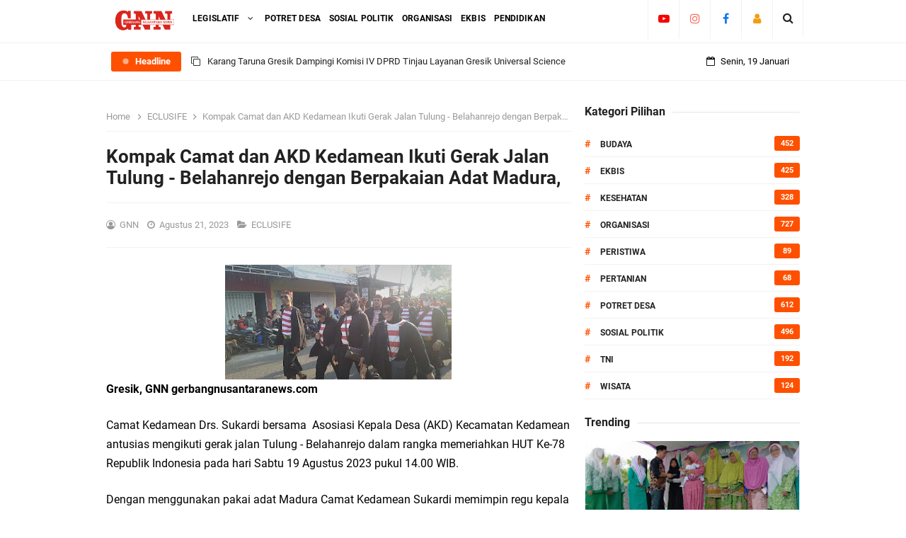

--- FILE ---
content_type: text/html; charset=utf-8
request_url: https://www.google.com/recaptcha/api2/aframe
body_size: 266
content:
<!DOCTYPE HTML><html><head><meta http-equiv="content-type" content="text/html; charset=UTF-8"></head><body><script nonce="JON_EUfU1v4PcywgkE0oCw">/** Anti-fraud and anti-abuse applications only. See google.com/recaptcha */ try{var clients={'sodar':'https://pagead2.googlesyndication.com/pagead/sodar?'};window.addEventListener("message",function(a){try{if(a.source===window.parent){var b=JSON.parse(a.data);var c=clients[b['id']];if(c){var d=document.createElement('img');d.src=c+b['params']+'&rc='+(localStorage.getItem("rc::a")?sessionStorage.getItem("rc::b"):"");window.document.body.appendChild(d);sessionStorage.setItem("rc::e",parseInt(sessionStorage.getItem("rc::e")||0)+1);localStorage.setItem("rc::h",'1768850518218');}}}catch(b){}});window.parent.postMessage("_grecaptcha_ready", "*");}catch(b){}</script></body></html>

--- FILE ---
content_type: text/javascript; charset=UTF-8
request_url: https://www.gerbangnusantaranews.com//feeds/posts/default?alt=json-in-script&amp;max-results=10&callback=jQuery33103474902151668078_1768850516111&_=1768850516112
body_size: 32512
content:
// API callback
jQuery33103474902151668078_1768850516111({"version":"1.0","encoding":"UTF-8","feed":{"xmlns":"http://www.w3.org/2005/Atom","xmlns$openSearch":"http://a9.com/-/spec/opensearchrss/1.0/","xmlns$blogger":"http://schemas.google.com/blogger/2008","xmlns$georss":"http://www.georss.org/georss","xmlns$gd":"http://schemas.google.com/g/2005","xmlns$thr":"http://purl.org/syndication/thread/1.0","id":{"$t":"tag:blogger.com,1999:blog-1971632201439197308"},"updated":{"$t":"2026-01-19T19:52:45.500+07:00"},"category":[{"term":"Edukasi"},{"term":"ECLUSIFE"},{"term":"ORGANISASI"},{"term":"Eksekutif"},{"term":"Potret Desa"},{"term":"Sosial Politik"},{"term":"Budaya"},{"term":"Polri"},{"term":"Ekbis"},{"term":"Kesehatan"},{"term":"TNI"},{"term":"DPR"},{"term":"Wisata"},{"term":"Pendidikan"},{"term":"Peristiwa"},{"term":"Pertanian"},{"term":"DPRD"},{"term":"ECLUSIF"},{"term":"Olah Raga"},{"term":"D"},{"term":"Legislatif"},{"term":"."},{"term":"Potret"},{"term":"Pol"},{"term":"l"},{"term":"EksekutifDPRD"},{"term":"Wi"}],"title":{"type":"text","$t":"Gerbang Nusantara News  "},"subtitle":{"type":"html","$t":"Inspiratif - Restoratif - Konstruktif "},"link":[{"rel":"http://schemas.google.com/g/2005#feed","type":"application/atom+xml","href":"https:\/\/www.gerbangnusantaranews.com\/feeds\/posts\/default"},{"rel":"self","type":"application/atom+xml","href":"https:\/\/www.blogger.com\/feeds\/1971632201439197308\/posts\/default?alt=json-in-script"},{"rel":"alternate","type":"text/html","href":"https:\/\/www.gerbangnusantaranews.com\/"},{"rel":"hub","href":"http://pubsubhubbub.appspot.com/"},{"rel":"next","type":"application/atom+xml","href":"https:\/\/www.blogger.com\/feeds\/1971632201439197308\/posts\/default?alt=json-in-script\u0026start-index=26\u0026max-results=25"}],"author":[{"name":{"$t":"GNN"},"uri":{"$t":"http:\/\/www.blogger.com\/profile\/05502851698187711361"},"email":{"$t":"noreply@blogger.com"},"gd$image":{"rel":"http://schemas.google.com/g/2005#thumbnail","width":"33","height":"11","src":"\/\/blogger.googleusercontent.com\/img\/b\/R29vZ2xl\/AVvXsEiLq0CZusuEXBpGNo7-JZLIFZ4096a5TT1Ycjdnu2U6ksXaBD9DtbWInqAiHCHrunFGn7xQ_Ha9YtYRdhEccdz9M5SMOytC98PVX2T1-_h4_e9_LY6nRWohwKVMDjM9cQ\/s220\/Photo_1644130146515.png"}}],"generator":{"version":"7.00","uri":"http://www.blogger.com","$t":"Blogger"},"openSearch$totalResults":{"$t":"6715"},"openSearch$startIndex":{"$t":"1"},"openSearch$itemsPerPage":{"$t":"25"},"entry":[{"id":{"$t":"tag:blogger.com,1999:blog-1971632201439197308.post-5071774943389203847"},"published":{"$t":"2026-01-17T11:13:00.001+07:00"},"updated":{"$t":"2026-01-17T11:13:45.605+07:00"},"category":[{"scheme":"http://www.blogger.com/atom/ns#","term":"ORGANISASI"}],"title":{"type":"text","$t":"Karang Taruna Gresik Dampingi Komisi IV DPRD Tinjau Layanan Gresik Universal Science"},"content":{"type":"html","$t":"\u003Cp\u003E\u003Cb\u003E\u003C\/b\u003E\u003C\/p\u003E\u003Cdiv class=\"separator\" style=\"clear: both; text-align: center;\"\u003E\u003Cb\u003E\u003Ca href=\"https:\/\/blogger.googleusercontent.com\/img\/b\/R29vZ2xl\/AVvXsEhG-2iT7Z531upMxiR2zTJf4bObjTz1nYxsfcbcf1CwW6uEZghcnrMuOxxS5mZLJWZbpu9egiOWcPsSF-v-sDAxdJQlXSSu6G80_uf97T58cIi7GkHM5lxKA4mwiIZRP55Xm9gk0HpgjpO3eAFMKDBNkgIV_0UyOpJ82Yk6SDl5B2zbWaD-G3OlnqdkOOmz\/s2880\/20260117_111240.jpg\" imageanchor=\"1\" style=\"margin-left: 1em; margin-right: 1em;\"\u003E\u003Cimg border=\"0\" data-original-height=\"2880\" data-original-width=\"2880\" height=\"320\" src=\"https:\/\/blogger.googleusercontent.com\/img\/b\/R29vZ2xl\/AVvXsEhG-2iT7Z531upMxiR2zTJf4bObjTz1nYxsfcbcf1CwW6uEZghcnrMuOxxS5mZLJWZbpu9egiOWcPsSF-v-sDAxdJQlXSSu6G80_uf97T58cIi7GkHM5lxKA4mwiIZRP55Xm9gk0HpgjpO3eAFMKDBNkgIV_0UyOpJ82Yk6SDl5B2zbWaD-G3OlnqdkOOmz\/s320\/20260117_111240.jpg\" width=\"320\" \/\u003E\u003C\/a\u003E\u003C\/b\u003E\u003C\/div\u003E\u003Cb\u003E\u003Cbr \/\u003EGRESIK, GNN gerbangnusantaranews.com\u0026nbsp;\u003C\/b\u003E\u003Cp\u003E\u003C\/p\u003E\u003Cp\u003EKarang Taruna Kabupaten Gresik mendampingi Komisi IV Dewan Perwakilan Rakyat Daerah (DPRD) Kabupaten Gresik dalam Kunjungan Kerja (Kunker) ke Gresik Universal Science (GUS) pada Jumat, 16 Januari 2026. Agenda ini merupakan bagian dari fungsi pengawasan legislatif terhadap kualitas layanan pendidikan kreatif di Kabupaten Gresik.\u0026nbsp;\u0026nbsp;\u003C\/p\u003E\u003Cp\u003ERombongan Komisi IV hadir untuk memastikan bahwa fasilitas pendidikan non-formal seperti GUS mampu memberikan dampak nyata serta pemanfaatan optimal bagi siswa sekolah di seluruh wilayah Gresik.\u0026nbsp;\u0026nbsp;\u003C\/p\u003E\u003Cp\u003EDalam kunjungan tersebut, Ketua Karang Taruna Kabupaten Gresik, Satya Pradika, S.M., turut mendampingi secara langsung. Kehadirannya menegaskan adanya sinergi antara legislatif dan organisasi kepemudaan dalam mendukung kemajuan dunia pendidikan di Kota Pudak.\u0026nbsp;\u0026nbsp;\u003C\/p\u003E\u003Cp\u003E“Kami ingin memastikan bahwa Gresik Universal Science bukan sekadar bangunan fisik, melainkan pusat edukasi yang mampu merangsang kreativitas siswa. Pemanfaatannya harus merata dan dapat dijangkau oleh sekolah-sekolah di Gresik,” ujar Ketua Komisi IV DPRD Kabupaten Gresik, Muchamad Zaifudin, S.Pd., di sela-sela peninjauan.\u0026nbsp;\u0026nbsp;\u003C\/p\u003E\u003Cp\u003EAdapun beberapa poin utama yang menjadi fokus pengawasan kali ini meliputi:\u0026nbsp;\u0026nbsp;\u003C\/p\u003E\u003Cp\u003E- Kualitas layanan: menilai sejauh mana standar edukasi diberikan kepada pengunjung.\u0026nbsp;\u0026nbsp;\u003C\/p\u003E\u003Cp\u003E- Fasilitas edukasi: memastikan alat peraga dan sarana kreatif berfungsi dengan baik.\u0026nbsp;\u0026nbsp;\u003C\/p\u003E\u003Cp\u003E- Aksesibilitas: mendorong agar pemanfaatan GUS dapat terintegrasi dengan program Dinas Pendidikan.\u0026nbsp;\u0026nbsp;\u003C\/p\u003E\u003Cp\u003EKetua Karang Taruna Gresik, Satya Pradika, menambahkan bahwa keterlibatan pemuda dalam mengawal fasilitas pendidikan kreatif sangat krusial. Menurutnya, inovasi pendidikan merupakan kunci untuk mencetak generasi unggul di masa depan.\u0026nbsp;\u0026nbsp;\u003C\/p\u003E\u003Cp\u003EKunjungan yang berlangsung hangat tersebut ditutup dengan diskusi mengenai pengembangan konten edukasi di GUS agar tetap relevan dengan perkembangan teknologi dan kurikulum pendidikan, sekaligus memperkaya wawasan masyarakat tentang sejarah dan peradaban Kabupaten Gresik.(K-iy)\u003C\/p\u003E"},"link":[{"rel":"edit","type":"application/atom+xml","href":"https:\/\/www.blogger.com\/feeds\/1971632201439197308\/posts\/default\/5071774943389203847"},{"rel":"self","type":"application/atom+xml","href":"https:\/\/www.blogger.com\/feeds\/1971632201439197308\/posts\/default\/5071774943389203847"},{"rel":"alternate","type":"text/html","href":"https:\/\/www.gerbangnusantaranews.com\/2026\/01\/karang-taruna-gresik-dampingi-komisi-iv.html","title":"Karang Taruna Gresik Dampingi Komisi IV DPRD Tinjau Layanan Gresik Universal Science"}],"author":[{"name":{"$t":"GNN"},"uri":{"$t":"http:\/\/www.blogger.com\/profile\/05502851698187711361"},"email":{"$t":"noreply@blogger.com"},"gd$image":{"rel":"http://schemas.google.com/g/2005#thumbnail","width":"33","height":"11","src":"\/\/blogger.googleusercontent.com\/img\/b\/R29vZ2xl\/AVvXsEiLq0CZusuEXBpGNo7-JZLIFZ4096a5TT1Ycjdnu2U6ksXaBD9DtbWInqAiHCHrunFGn7xQ_Ha9YtYRdhEccdz9M5SMOytC98PVX2T1-_h4_e9_LY6nRWohwKVMDjM9cQ\/s220\/Photo_1644130146515.png"}}],"media$thumbnail":{"xmlns$media":"http://search.yahoo.com/mrss/","url":"https:\/\/blogger.googleusercontent.com\/img\/b\/R29vZ2xl\/AVvXsEhG-2iT7Z531upMxiR2zTJf4bObjTz1nYxsfcbcf1CwW6uEZghcnrMuOxxS5mZLJWZbpu9egiOWcPsSF-v-sDAxdJQlXSSu6G80_uf97T58cIi7GkHM5lxKA4mwiIZRP55Xm9gk0HpgjpO3eAFMKDBNkgIV_0UyOpJ82Yk6SDl5B2zbWaD-G3OlnqdkOOmz\/s72-c\/20260117_111240.jpg","height":"72","width":"72"}},{"id":{"$t":"tag:blogger.com,1999:blog-1971632201439197308.post-607282198910684491"},"published":{"$t":"2026-01-16T10:44:00.002+07:00"},"updated":{"$t":"2026-01-16T10:47:12.338+07:00"},"category":[{"scheme":"http://www.blogger.com/atom/ns#","term":"Eksekutif"}],"title":{"type":"text","$t":"Pemkab Gresik Fokus Perbaikan Jalan Poros Desa sebagai Prioritas Infrastruktur 2026"},"content":{"type":"html","$t":"\u003Cp\u003E\u003Cb\u003E\u003C\/b\u003E\u003C\/p\u003E\u003Cdiv class=\"separator\" style=\"clear: both; text-align: center;\"\u003E\u003Cb\u003E\u003Ca href=\"https:\/\/blogger.googleusercontent.com\/img\/b\/R29vZ2xl\/AVvXsEgF-ItfR5dCtGVaUNgUAJfIY_s1cKi-cfPqZWvQDa3HqARvj4MJXBcU7SGgEax7t9iirwqJNPvvHKEcDVYdxKOCJN1ZDQ176wxpSbu5IYPDgITQhxRP2Pzf4jh9qTtayj8qIYSnJQBk41OiCRCW8pzk8XgIWqYC1Q4IqdC0495mbQ8hw0RezYVlbXdcAYfx\/s1500\/IMG-20260116-WA0177.jpg\" imageanchor=\"1\" style=\"margin-left: 1em; margin-right: 1em;\"\u003E\u003Cimg border=\"0\" data-original-height=\"1000\" data-original-width=\"1500\" height=\"213\" src=\"https:\/\/blogger.googleusercontent.com\/img\/b\/R29vZ2xl\/AVvXsEgF-ItfR5dCtGVaUNgUAJfIY_s1cKi-cfPqZWvQDa3HqARvj4MJXBcU7SGgEax7t9iirwqJNPvvHKEcDVYdxKOCJN1ZDQ176wxpSbu5IYPDgITQhxRP2Pzf4jh9qTtayj8qIYSnJQBk41OiCRCW8pzk8XgIWqYC1Q4IqdC0495mbQ8hw0RezYVlbXdcAYfx\/s320\/IMG-20260116-WA0177.jpg\" width=\"320\" \/\u003E\u003C\/a\u003E\u003C\/b\u003E\u003C\/div\u003E\u003Cb\u003E\u003Cbr \/\u003EGresik,\u0026nbsp; GNN gerbangnusantaranews.com\u003C\/b\u003E Pemerintah Kabupaten Gresik menetapkan perbaikan Jalan Poros Desa (JPD) sebagai salah satu fokus utama pembangunan infrastruktur tahun 2026. Kebijakan ini merupakan tindak lanjut dari evaluasi capaian pembangunan jalan sepanjang 2025 sekaligus jawaban atas tingginya kebutuhan penanganan jalan desa di berbagai kecamatan,\u003Cp\u003E\u003C\/p\u003E\u003Cp\u003ERekapitulasi menunjukkan kebutuhan anggaran perbaikan JPD di seluruh Kabupaten Gresik pada periode 2026–2029 mencapai Rp2,83 triliun, dengan alokasi rata-rata sekitar Rp250 miliar per tahun. Anggaran tersebut akan digunakan untuk menangani ruas jalan di wilayah daratan maupun kepulauan.\u003C\/p\u003E\u003Cp\u003EPada 2026, Pemkab Gresik memprioritaskan peningkatan dan pelebaran JPD pada ruas-ruas strategis yang berfungsi sebagai penghubung antar desa, jalur distribusi hasil pertanian dan industri, serta akses utama menuju layanan pendidikan dan kesehatan. Program yang direncanakan mencakup peningkatan kualitas jalan di sejumlah kecamatan, pelebaran ruas dengan tingkat kepadatan tinggi, serta pemeliharaan berkala untuk menjaga kemantapan jalan yang telah dibangun.\u003C\/p\u003E\u003Cp\u003ESebagai capaian tahun sebelumnya, Dinas PUTR Kabupaten Gresik pada 2025 telah memperbaiki infrastruktur jalan sepanjang 22,257 kilometer di 37 titik dengan konstruksi beton, aspal, dan paving. Pekerjaan meliputi peningkatan dan pelebaran jalan, rekonstruksi ruas, pembangunan jembatan baru, serta perbaikan fasilitas pendukung di Pulau Bawean.\u003C\/p\u003E\u003Cp\u003EWakil Bupati Gresik, Asluchul Alif, menegaskan bahwa keberhasilan perbaikan jalan harus dilakukan secara menyeluruh dan berkesinambungan. Ia mendorong Dinas PUTR memperkuat kolaborasi dengan perangkat daerah, khususnya para camat, agar perbaikan benar-benar sesuai kebutuhan masyarakat.\u0026nbsp;\u0026nbsp;\u003C\/p\u003E\u003Cp\u003E“Upaya peningkatan kemantapan jalan dilakukan bertahap dan berkelanjutan. Camat memiliki pemahaman langsung terhadap kondisi wilayahnya. Insight dari mereka sangat dibutuhkan agar perbaikan jalan tepat sasaran,” ujarnya.\u003C\/p\u003E\u003Cp\u003EDalam menentukan prioritas, Pemkab Gresik juga melibatkan partisipasi masyarakat. Aduan dan laporan yang masuk melalui media sosial, kanal Lapor Gus, hingga layanan darurat 112 dijadikan bahan pertimbangan dalam menetapkan ruas jalan yang akan ditangani.\u003C\/p\u003E"},"link":[{"rel":"edit","type":"application/atom+xml","href":"https:\/\/www.blogger.com\/feeds\/1971632201439197308\/posts\/default\/607282198910684491"},{"rel":"self","type":"application/atom+xml","href":"https:\/\/www.blogger.com\/feeds\/1971632201439197308\/posts\/default\/607282198910684491"},{"rel":"alternate","type":"text/html","href":"https:\/\/www.gerbangnusantaranews.com\/2026\/01\/pemkab-gresik-tetapkan-perbaikan-jalan.html","title":"Pemkab Gresik Fokus Perbaikan Jalan Poros Desa sebagai Prioritas Infrastruktur 2026"}],"author":[{"name":{"$t":"GNN"},"uri":{"$t":"http:\/\/www.blogger.com\/profile\/05502851698187711361"},"email":{"$t":"noreply@blogger.com"},"gd$image":{"rel":"http://schemas.google.com/g/2005#thumbnail","width":"33","height":"11","src":"\/\/blogger.googleusercontent.com\/img\/b\/R29vZ2xl\/AVvXsEiLq0CZusuEXBpGNo7-JZLIFZ4096a5TT1Ycjdnu2U6ksXaBD9DtbWInqAiHCHrunFGn7xQ_Ha9YtYRdhEccdz9M5SMOytC98PVX2T1-_h4_e9_LY6nRWohwKVMDjM9cQ\/s220\/Photo_1644130146515.png"}}],"media$thumbnail":{"xmlns$media":"http://search.yahoo.com/mrss/","url":"https:\/\/blogger.googleusercontent.com\/img\/b\/R29vZ2xl\/AVvXsEgF-ItfR5dCtGVaUNgUAJfIY_s1cKi-cfPqZWvQDa3HqARvj4MJXBcU7SGgEax7t9iirwqJNPvvHKEcDVYdxKOCJN1ZDQ176wxpSbu5IYPDgITQhxRP2Pzf4jh9qTtayj8qIYSnJQBk41OiCRCW8pzk8XgIWqYC1Q4IqdC0495mbQ8hw0RezYVlbXdcAYfx\/s72-c\/IMG-20260116-WA0177.jpg","height":"72","width":"72"}},{"id":{"$t":"tag:blogger.com,1999:blog-1971632201439197308.post-3926290168063116594"},"published":{"$t":"2026-01-15T17:54:00.002+07:00"},"updated":{"$t":"2026-01-15T17:56:35.938+07:00"},"category":[{"scheme":"http://www.blogger.com/atom/ns#","term":"ORGANISASI"}],"title":{"type":"text","$t":"Karang Taruna Gresik Bersinergi dengan Wakil Bupati: Dorong Kemandirian dan Pemberdayaan Pemuda  "},"content":{"type":"html","$t":"\u003Cp\u003E\u003Cb\u003E\u003C\/b\u003E\u003C\/p\u003E\u003Cdiv class=\"separator\" style=\"clear: both; text-align: center;\"\u003E\u003Cb\u003E\u003Ca href=\"https:\/\/blogger.googleusercontent.com\/img\/b\/R29vZ2xl\/AVvXsEj7f3a2saf0865aiPycbd2b4ct3Qsoj4JwyvACinpAb2cWUIBB7DS_yCn_X6auufUufrLJtIT_x6IMNM4hlqplPxuA78Z-OkfFqKQ82e9hZlckRpdbc2SbUjw5zgAw1mq1e5SNM-yVm4_cSWTSS8rn7p_UxzQltEXuketB_QdcL3XYgZgyrxo0wEYfMlhwv\/s2880\/20260115_175158.jpg\" style=\"margin-left: 1em; margin-right: 1em;\"\u003E\u003Cimg border=\"0\" data-original-height=\"2880\" data-original-width=\"2880\" height=\"320\" src=\"https:\/\/blogger.googleusercontent.com\/img\/b\/R29vZ2xl\/AVvXsEj7f3a2saf0865aiPycbd2b4ct3Qsoj4JwyvACinpAb2cWUIBB7DS_yCn_X6auufUufrLJtIT_x6IMNM4hlqplPxuA78Z-OkfFqKQ82e9hZlckRpdbc2SbUjw5zgAw1mq1e5SNM-yVm4_cSWTSS8rn7p_UxzQltEXuketB_QdcL3XYgZgyrxo0wEYfMlhwv\/s320\/20260115_175158.jpg\" width=\"320\" \/\u003E\u003C\/a\u003E\u003C\/b\u003E\u003C\/div\u003E\u003Cb\u003E\u003Cbr \/\u003EGresik, GNN gerbangnusantaranews.com\u003C\/b\u003E\u003Cp\u003E\u003C\/p\u003E\u003Cp\u003ESinergi ini ditandai dengan Karang Taruna Kabupaten Gresik lakukan audiensi dengan Wakil Bupati Gresik, dr. Alif, yang merupakan wujud upaya memperkuat sinergi antara organisasi kepemudaan dan pemerintah daerah dalam mewujudkan kemandirian pemuda. Pertemuan yang berlangsung pada Rabu (14\/1) ini sekaligus menjadi langkah awal menuju pelaksanaan Rapat Kerja Pengurus Karang Taruna Kabupaten Gresik Periode 2025–2030.\u0026nbsp;\u0026nbsp;\u003C\/p\u003E\u003Cp\u003EDalam kesempatan tersebut, Wakil Bupati Gresik dr. Alif menekankan pentingnya peran aktif Karang Taruna dalam membangun kemandirian ekonomi pemuda. Ia mendorong pemanfaatan potensi sektor lokal, seperti peternakan dan pangan daerah, sebagai ruang pengembangan usaha sekaligus sarana pemberdayaan generasi muda.\u0026nbsp;\u0026nbsp;\u003C\/p\u003E\u003Cp\u003EKetua Karang Taruna Kabupaten Gresik, Satya Pradika, menyampaikan bahwa kepengurusan baru akan memfokuskan arah kerja organisasi pada dua prioritas utama: penguatan sumber daya manusia (SDM) dan kemandirian pemuda. Kedua fokus tersebut akan menjadi pijakan dalam penyusunan program kerja lima tahun ke depan.\u0026nbsp;\u0026nbsp;\u003C\/p\u003E\u003Cp\u003EMenurut Satya, kemandirian ekonomi pemuda merupakan kunci untuk melahirkan generasi yang produktif, berdaya saing, dan mampu memberikan kontribusi nyata bagi pembangunan daerah. Dengan dukungan pemerintah daerah serta pengembangan program berbasis potensi lokal, Karang Taruna Kabupaten Gresik optimistis dapat menghadirkan inisiatif yang berdampak langsung bagi kesejahteraan pemuda.(k-iy)\u003C\/p\u003E"},"link":[{"rel":"edit","type":"application/atom+xml","href":"https:\/\/www.blogger.com\/feeds\/1971632201439197308\/posts\/default\/3926290168063116594"},{"rel":"self","type":"application/atom+xml","href":"https:\/\/www.blogger.com\/feeds\/1971632201439197308\/posts\/default\/3926290168063116594"},{"rel":"alternate","type":"text/html","href":"https:\/\/www.gerbangnusantaranews.com\/2026\/01\/karang-taruna-gresik-bersinergi-dengan.html","title":"Karang Taruna Gresik Bersinergi dengan Wakil Bupati: Dorong Kemandirian dan Pemberdayaan Pemuda  "}],"author":[{"name":{"$t":"GNN"},"uri":{"$t":"http:\/\/www.blogger.com\/profile\/05502851698187711361"},"email":{"$t":"noreply@blogger.com"},"gd$image":{"rel":"http://schemas.google.com/g/2005#thumbnail","width":"33","height":"11","src":"\/\/blogger.googleusercontent.com\/img\/b\/R29vZ2xl\/AVvXsEiLq0CZusuEXBpGNo7-JZLIFZ4096a5TT1Ycjdnu2U6ksXaBD9DtbWInqAiHCHrunFGn7xQ_Ha9YtYRdhEccdz9M5SMOytC98PVX2T1-_h4_e9_LY6nRWohwKVMDjM9cQ\/s220\/Photo_1644130146515.png"}}],"media$thumbnail":{"xmlns$media":"http://search.yahoo.com/mrss/","url":"https:\/\/blogger.googleusercontent.com\/img\/b\/R29vZ2xl\/AVvXsEj7f3a2saf0865aiPycbd2b4ct3Qsoj4JwyvACinpAb2cWUIBB7DS_yCn_X6auufUufrLJtIT_x6IMNM4hlqplPxuA78Z-OkfFqKQ82e9hZlckRpdbc2SbUjw5zgAw1mq1e5SNM-yVm4_cSWTSS8rn7p_UxzQltEXuketB_QdcL3XYgZgyrxo0wEYfMlhwv\/s72-c\/20260115_175158.jpg","height":"72","width":"72"}},{"id":{"$t":"tag:blogger.com,1999:blog-1971632201439197308.post-6733990667621497581"},"published":{"$t":"2026-01-15T13:10:00.001+07:00"},"updated":{"$t":"2026-01-15T13:10:33.552+07:00"},"category":[{"scheme":"http://www.blogger.com/atom/ns#","term":"Pendidikan"}],"title":{"type":"text","$t":"Peringatan Isra' Mi'raj Nabi Muhammad SAW di MI Ma'arif NU Miftahul Huda Desa Klampok "},"content":{"type":"html","$t":"\u003Cp\u003E\u003Cb\u003E\u003C\/b\u003E\u003C\/p\u003E\u003Cdiv class=\"separator\" style=\"clear: both; text-align: center;\"\u003E\u003Cb\u003E\u003Ca href=\"https:\/\/blogger.googleusercontent.com\/img\/b\/R29vZ2xl\/AVvXsEgw7ubT56ltZEQIxuIP3sMTETipOw4YPQGMupEKdM-Dzsc_DwjIBsmJABgWpg_ojk7ME54jsCGoAnMLHY1wW5BWxkvfghTP-4kycYQBvzK0i-OEnzHVjx8qzbTu6zCSMpWUXeVUUf8uGL_6gCMKzcAEljhc7VejwWG29vIcv60msli7KZLZsfVKLz0VYhXd\/s2880\/20260115_130446.jpg\" imageanchor=\"1\" style=\"margin-left: 1em; margin-right: 1em;\"\u003E\u003Cimg border=\"0\" data-original-height=\"2880\" data-original-width=\"2880\" height=\"320\" src=\"https:\/\/blogger.googleusercontent.com\/img\/b\/R29vZ2xl\/AVvXsEgw7ubT56ltZEQIxuIP3sMTETipOw4YPQGMupEKdM-Dzsc_DwjIBsmJABgWpg_ojk7ME54jsCGoAnMLHY1wW5BWxkvfghTP-4kycYQBvzK0i-OEnzHVjx8qzbTu6zCSMpWUXeVUUf8uGL_6gCMKzcAEljhc7VejwWG29vIcv60msli7KZLZsfVKLz0VYhXd\/s320\/20260115_130446.jpg\" width=\"320\" \/\u003E\u003C\/a\u003E\u003C\/b\u003E\u003C\/div\u003E\u003Cb\u003E\u003Cbr \/\u003EGresik, GNN gerbangnusantaranews.com\u0026nbsp;\u003C\/b\u003E\u003Cp\u003E\u003C\/p\u003E\u003Cp\u003EMI Ma'arif NU Miftahul Huda Desa Klampok Kecamatan Benjeng Kabupaten Gresik, pada Kamis, 15 Januari 2026, menggelar kegiatan Peringatan Isra' Mi'raj Nabi Muhammad SAW dengan penuh khidmat. Acara ini mengusung tema “Jadikan Shalat sebagai Benteng Moral di Tengah Tantangan Zaman” yang bertujuan menanamkan nilai spiritual sekaligus memperkuat karakter siswa di tengah arus perkembangan zaman.\u0026nbsp;\u0026nbsp;\u003C\/p\u003E\u003Cp\u003EKegiatan yang berlangsung di lingkungan sekolah ini diikuti oleh seluruh siswa dari kelas 1 hingga kelas 6 bersama Dewan Guru. Suasana penuh semangat terlihat ketika para siswa mengikuti rangkaian acara yang disusun secara teratur dan penuh makna.\u0026nbsp;\u0026nbsp;\u003C\/p\u003E\u003Cp\u003EAdapun rangkaian acara tersebut adslah:\u0026nbsp;\u003C\/p\u003E\u003Cp\u003E- Sambutan sekaligus tausiyah oleh Kepala Madrasah, Siti Muniroh, S.Pd.I, yang menekankan pentingnya shalat sebagai benteng moral.\u0026nbsp;\u0026nbsp;\u003C\/p\u003E\u003Cp\u003E- Istighotsah bersama, dipimpin oleh guru-guru, untuk memohon keberkahan dan keteguhan iman.\u0026nbsp;\u0026nbsp;\u003C\/p\u003E\u003Cp\u003E- Pawai drum band yang meriah, menambah semangat kebersamaan dan kreativitas siswa.\u0026nbsp;\u0026nbsp;\u003C\/p\u003E\u003Cp\u003E- Makan bersama seluruh siswa dan guru, sebagai wujud kebersamaan dan mempererat tali silaturahmi.\u0026nbsp;\u0026nbsp;\u003C\/p\u003E\u003Cp\u003EKegiayan ini bertujuan : Membantu anak-anak lebih mengenal agamanya melalui sejarah Isra' Mi'raj, Mendorong anak-anak untuk lebih meningkatkan ibadahnya, terutama shalat fardhu.\u0026nbsp;\u0026nbsp;\u003C\/p\u003E\u003Cp\u003EDalam tausiyahnya, Kepala Madrasah menyampaikan pesan mendalam:\u0026nbsp; \u003Cb\u003E“Perbaiki sholatmu maka Allah akan perbaiki hidupmu.”\u0026nbsp;\u003C\/b\u003E\u0026nbsp;\u003C\/p\u003E\u003Cp\u003EPesan tersebut menjadi pengingat penting bagi seluruh siswa agar menjadikan shalat sebagai pondasi utama dalam kehidupan sehari-hari.\u0026nbsp;\u0026nbsp;\u003C\/p\u003E\u003Cp\u003EDengan terselenggaranya kegiatan ini, MI Ma'arif NU Miftahul Huda menegaskan komitmennya untuk terus membimbing siswa-siswinya agar tumbuh menjadi generasi yang berakhlak mulia, berilmu, dan beriman kuat. (WLO)\u003C\/p\u003E\u003Cdiv\u003E\u003Cbr \/\u003E\u003C\/div\u003E"},"link":[{"rel":"edit","type":"application/atom+xml","href":"https:\/\/www.blogger.com\/feeds\/1971632201439197308\/posts\/default\/6733990667621497581"},{"rel":"self","type":"application/atom+xml","href":"https:\/\/www.blogger.com\/feeds\/1971632201439197308\/posts\/default\/6733990667621497581"},{"rel":"alternate","type":"text/html","href":"https:\/\/www.gerbangnusantaranews.com\/2026\/01\/peringatan-isra-miraj-nabi-muhammad-saw.html","title":"Peringatan Isra' Mi'raj Nabi Muhammad SAW di MI Ma'arif NU Miftahul Huda Desa Klampok "}],"author":[{"name":{"$t":"GNN"},"uri":{"$t":"http:\/\/www.blogger.com\/profile\/05502851698187711361"},"email":{"$t":"noreply@blogger.com"},"gd$image":{"rel":"http://schemas.google.com/g/2005#thumbnail","width":"33","height":"11","src":"\/\/blogger.googleusercontent.com\/img\/b\/R29vZ2xl\/AVvXsEiLq0CZusuEXBpGNo7-JZLIFZ4096a5TT1Ycjdnu2U6ksXaBD9DtbWInqAiHCHrunFGn7xQ_Ha9YtYRdhEccdz9M5SMOytC98PVX2T1-_h4_e9_LY6nRWohwKVMDjM9cQ\/s220\/Photo_1644130146515.png"}}],"media$thumbnail":{"xmlns$media":"http://search.yahoo.com/mrss/","url":"https:\/\/blogger.googleusercontent.com\/img\/b\/R29vZ2xl\/AVvXsEgw7ubT56ltZEQIxuIP3sMTETipOw4YPQGMupEKdM-Dzsc_DwjIBsmJABgWpg_ojk7ME54jsCGoAnMLHY1wW5BWxkvfghTP-4kycYQBvzK0i-OEnzHVjx8qzbTu6zCSMpWUXeVUUf8uGL_6gCMKzcAEljhc7VejwWG29vIcv60msli7KZLZsfVKLz0VYhXd\/s72-c\/20260115_130446.jpg","height":"72","width":"72"}},{"id":{"$t":"tag:blogger.com,1999:blog-1971632201439197308.post-2847375261176113300"},"published":{"$t":"2026-01-14T20:04:00.004+07:00"},"updated":{"$t":"2026-01-14T22:57:25.670+07:00"},"category":[{"scheme":"http://www.blogger.com/atom/ns#","term":"DPR"},{"scheme":"http://www.blogger.com/atom/ns#","term":"DPRD"}],"title":{"type":"text","$t":"SIDAK GUS: Komisi IV DPRD Gresik Sampaikan Gus Itu Keren, Tapi Butuh Ditingkatkan"},"content":{"type":"html","$t":"\u003Cp\u003E\u003Cb\u003E\u003C\/b\u003E\u003C\/p\u003E\u003Cdiv class=\"separator\" style=\"clear: both; text-align: center;\"\u003E\u003Cb\u003E\u003Ca href=\"https:\/\/blogger.googleusercontent.com\/img\/b\/R29vZ2xl\/AVvXsEiM2QlFhMo36Q_LmMpouW1lSTIclzTgCtDn6hR2tjr5PYmbk8utfy4bkjNMwHNpoFKYGGmV9NZ4PlYVlE8e8FO5fC9fFtHIkElyWBtVxHBNxBKYfC49IiMp1Ke7W2IpFvaoW7VRwvvNaLpI_XJE-5JQRmBGONJcnN_VY1jVhW7dG2kwVAzuA9StVOL270RL\/s2880\/20260114_195240.jpg\" style=\"margin-left: 1em; margin-right: 1em;\"\u003E\u003Cimg border=\"0\" data-original-height=\"2880\" data-original-width=\"2880\" height=\"320\" src=\"https:\/\/blogger.googleusercontent.com\/img\/b\/R29vZ2xl\/AVvXsEiM2QlFhMo36Q_LmMpouW1lSTIclzTgCtDn6hR2tjr5PYmbk8utfy4bkjNMwHNpoFKYGGmV9NZ4PlYVlE8e8FO5fC9fFtHIkElyWBtVxHBNxBKYfC49IiMp1Ke7W2IpFvaoW7VRwvvNaLpI_XJE-5JQRmBGONJcnN_VY1jVhW7dG2kwVAzuA9StVOL270RL\/s320\/20260114_195240.jpg\" width=\"320\" \/\u003E\u003C\/a\u003E\u003C\/b\u003E\u003C\/div\u003E\u003Cb\u003EGresik, gerbangnusantaranews.com\u003C\/b\u003E\u003Cp\u003E\u003C\/p\u003E\u003Cp\u003EAnggota Komisi IV DPRD Kabupaten Gresik melakukan inspeksi mendadak (sidak) ke Gresik Universal Science (GUS) pada Rabu, 14 Januari 2026. Sidak dipimpin langsung oleh Ketua Komisi IV, Muchammad Zaifudin, bersama anggota lainnya yakni H. Abdulloh Munir, Hj. Komsatun, Sudadi, dan Imam Syaifuddin.\u003C\/p\u003E\u003Cp\u003E\u003C\/p\u003E\u003Cdiv class=\"separator\" style=\"clear: both; text-align: center;\"\u003E\u003Ca href=\"https:\/\/blogger.googleusercontent.com\/img\/b\/R29vZ2xl\/AVvXsEi9Rnf0Eah-DwiFQ_okD3a-NHH7Cgrm1YeBRB1Ux3U4yTH4APtlork058opfk_9saLg3dcCZW-nsugGz_RjUHJDt7t5U7B4OUZBkSkpkseFMiI4il2zvojAAGk5jI2poc3qmJZ3p5BePm8knwRtRMb7Tytkj4YR8qmGnz3AgKq9kwC-c3jHmzBc7qCJaJU8\/s1280\/IMG-20260114-WA0354.jpg\" style=\"margin-left: 1em; margin-right: 1em;\"\u003E\u003Cimg border=\"0\" data-original-height=\"720\" data-original-width=\"1280\" height=\"180\" src=\"https:\/\/blogger.googleusercontent.com\/img\/b\/R29vZ2xl\/AVvXsEi9Rnf0Eah-DwiFQ_okD3a-NHH7Cgrm1YeBRB1Ux3U4yTH4APtlork058opfk_9saLg3dcCZW-nsugGz_RjUHJDt7t5U7B4OUZBkSkpkseFMiI4il2zvojAAGk5jI2poc3qmJZ3p5BePm8knwRtRMb7Tytkj4YR8qmGnz3AgKq9kwC-c3jHmzBc7qCJaJU8\/s320\/IMG-20260114-WA0354.jpg\" width=\"320\" \/\u003E\u003C\/a\u003E\u003C\/div\u003EDalam kunjungan tersebut, Komisi IV meninjau berbagai fasilitas dan konsep eduwisata yang ditawarkan GUS. \u003Cb\u003EKetua Komisi IV, Muchammad Zaifudin, \u003C\/b\u003Emenilai bahwa GUS memiliki potensi besar sebagai pusat edukasi dan wisata, namun masih membutuhkan pengembangan lebih lanjut.\u0026nbsp;\u0026nbsp;\u003Cp\u003E\u003C\/p\u003E\u003Cp\u003EGUS ini keren, bagus, tapi perlu ditingkatkan agar lebih keren lagi. Terutama pada aspek literasi digital dan pengelolaan aplikasi yang masih perlu ditambah,” ujar Zaifudin.\u0026nbsp;\u0026nbsp;\u003C\/p\u003E\u003Cp\u003ESelain ketua komisi IV\u0026nbsp; Pandangan seputar GUS juga disampaikan Anggota Komisi IV lainya :\u0026nbsp;\u003C\/p\u003E\u003Cp\u003E\u003Cb\u003E\u003C\/b\u003E\u003C\/p\u003E\u003Cdiv class=\"separator\" style=\"clear: both; text-align: center;\"\u003E\u003Cb\u003E\u003Ca href=\"https:\/\/blogger.googleusercontent.com\/img\/b\/R29vZ2xl\/AVvXsEiqpz389TI4XWdrYABXOL-3cHfh2NUqlee6LZcgf49L2BNyQqCITa61LLCB-uyxKdmjLKW9vqRkhu-lBKwiZ1LL1XA6I8g_FgcGoMtP9DQMm4pT6_sTnbkPWNeNkaAFaK6shtS8fw1c-kLxDFGhNx9gqibvE2ie8QItnGJmsk2W96uM896VYiT7ZX94w2ez\/s1280\/IMG-20260114-WA0355.jpg\" style=\"margin-left: 1em; margin-right: 1em;\"\u003E\u003Cimg border=\"0\" data-original-height=\"720\" data-original-width=\"1280\" height=\"180\" src=\"https:\/\/blogger.googleusercontent.com\/img\/b\/R29vZ2xl\/AVvXsEiqpz389TI4XWdrYABXOL-3cHfh2NUqlee6LZcgf49L2BNyQqCITa61LLCB-uyxKdmjLKW9vqRkhu-lBKwiZ1LL1XA6I8g_FgcGoMtP9DQMm4pT6_sTnbkPWNeNkaAFaK6shtS8fw1c-kLxDFGhNx9gqibvE2ie8QItnGJmsk2W96uM896VYiT7ZX94w2ez\/s320\/IMG-20260114-WA0355.jpg\" width=\"320\" \/\u003E\u003C\/a\u003E\u003C\/b\u003E\u003C\/div\u003E\u003Cb\u003EHj. Komsatun\u003C\/b\u003E menegaskan bahwa GUS sudah baik, namun perlu penyempurnaan. “Gresik memiliki banyak hal yang bisa diedukasikan, mulai dari kebudayaan, kuliner, hingga sejarah. Menu digital di GUS harus diperbanyak agar masyarakat mendapatkan informasi yang lebih lengkap,” jelasnya.\u0026nbsp;\u0026nbsp;\u003Cp\u003E\u003C\/p\u003E\u003Cp\u003E\u003Cb\u003E\u003C\/b\u003E\u003C\/p\u003E\u003Cdiv class=\"separator\" style=\"clear: both; text-align: center;\"\u003E\u003Cb\u003E\u003Ca href=\"https:\/\/blogger.googleusercontent.com\/img\/b\/R29vZ2xl\/AVvXsEjW4XaEWX4w6ijrkDOhX0U8eoBJY0FRQhfYhJqVJV7sSRqbwR4bH2fAJWjK_4FxbZ8een2y0RbcCz485hAGrVIh8EVPh2amYbxrG26aB5Ucf6hwIh2AHpd_vQpby5yeCUOq7iEgywS74YDJKHStJK8ikz2RgQUSuN9gWzENV-oVZU4hFRY1UHW2Tr3-kC-I\/s1280\/IMG-20260114-WA0356.jpg\" style=\"margin-left: 1em; margin-right: 1em;\"\u003E\u003Cimg border=\"0\" data-original-height=\"720\" data-original-width=\"1280\" height=\"180\" src=\"https:\/\/blogger.googleusercontent.com\/img\/b\/R29vZ2xl\/AVvXsEjW4XaEWX4w6ijrkDOhX0U8eoBJY0FRQhfYhJqVJV7sSRqbwR4bH2fAJWjK_4FxbZ8een2y0RbcCz485hAGrVIh8EVPh2amYbxrG26aB5Ucf6hwIh2AHpd_vQpby5yeCUOq7iEgywS74YDJKHStJK8ikz2RgQUSuN9gWzENV-oVZU4hFRY1UHW2Tr3-kC-I\/s320\/IMG-20260114-WA0356.jpg\" width=\"320\" \/\u003E\u003C\/a\u003E\u003C\/b\u003E\u003C\/div\u003E\u003Cb\u003EH. Abdulloh Munir\u003C\/b\u003E berharap GUS benar-benar memberi manfaat dari sisi pendidikan. “Anak didik harus bisa mengenal sejarah Gresik melalui GUS. Itu yang paling penting,” katanya.\u0026nbsp;\u0026nbsp;\u003Cp\u003E\u003C\/p\u003E\u003Cp\u003E\u003Cb\u003E\u003C\/b\u003E\u003C\/p\u003E\u003Cdiv class=\"separator\" style=\"clear: both; text-align: center;\"\u003E\u003Cb\u003E\u003Ca href=\"https:\/\/blogger.googleusercontent.com\/img\/b\/R29vZ2xl\/AVvXsEiXMQ4YgeIgULKxwA1T4tPrLIHRxdp9UHkt0mYNtS92oQOJn402DQEvSlAbSQbGE7xWa8Othy4Uh1RiSfx3igHQvGdzyTKetCRCOikVJv4Ee2cAZyW-RLnfYtkEb5CuawxUvp3fl8EQ2nFyrcTP-WKzG6kDBj_WQv9PFZ_Hl7q7UyWEoXgGH58sM1t3ks4V\/s1280\/IMG-20260114-WA0357.jpg\" style=\"margin-left: 1em; margin-right: 1em;\"\u003E\u003Cimg border=\"0\" data-original-height=\"720\" data-original-width=\"1280\" height=\"180\" src=\"https:\/\/blogger.googleusercontent.com\/img\/b\/R29vZ2xl\/AVvXsEiXMQ4YgeIgULKxwA1T4tPrLIHRxdp9UHkt0mYNtS92oQOJn402DQEvSlAbSQbGE7xWa8Othy4Uh1RiSfx3igHQvGdzyTKetCRCOikVJv4Ee2cAZyW-RLnfYtkEb5CuawxUvp3fl8EQ2nFyrcTP-WKzG6kDBj_WQv9PFZ_Hl7q7UyWEoXgGH58sM1t3ks4V\/s320\/IMG-20260114-WA0357.jpg\" width=\"320\" \/\u003E\u003C\/a\u003E\u003C\/b\u003E\u003C\/div\u003E\u003Cb\u003EImam Syaifudin \u003C\/b\u003Emenilai GUS sebagai harapan baru bagi dunia pendidikan dan wisata di Gresik. “Masih banyak yang perlu diperbaiki, tapi ini bisa menjadi wisata unggulan Kabupaten Gresik. Intinya bagus dan harus dikembangkan,” ujarnya.\u0026nbsp;\u0026nbsp;\u003Cp\u003E\u003C\/p\u003E\u003Cp\u003E\u003Cb\u003E\u003C\/b\u003E\u003C\/p\u003E\u003Cdiv class=\"separator\" style=\"clear: both; text-align: center;\"\u003E\u003Cb\u003E\u003Ca href=\"https:\/\/blogger.googleusercontent.com\/img\/b\/R29vZ2xl\/AVvXsEidTUxjQK6ImJknSCcoCzmoj-qOOolcwdMV0qgCgTxmMGGQCOjVota3bs9gWffkXzk8oQwb5GEeVO782efU0VJY7nYaz2_U5cqj7GOaC4Po-dOyNRT-3z8lfWwmji6OCDKjNLlby7TEabL54lUCXFH48FTZ2UxGEKAFTejWKlM0PTL-A2X4vMP2rATlYELe\/s1280\/IMG-20260114-WA0358.jpg\" style=\"margin-left: 1em; margin-right: 1em;\"\u003E\u003Cimg border=\"0\" data-original-height=\"720\" data-original-width=\"1280\" height=\"180\" src=\"https:\/\/blogger.googleusercontent.com\/img\/b\/R29vZ2xl\/AVvXsEidTUxjQK6ImJknSCcoCzmoj-qOOolcwdMV0qgCgTxmMGGQCOjVota3bs9gWffkXzk8oQwb5GEeVO782efU0VJY7nYaz2_U5cqj7GOaC4Po-dOyNRT-3z8lfWwmji6OCDKjNLlby7TEabL54lUCXFH48FTZ2UxGEKAFTejWKlM0PTL-A2X4vMP2rATlYELe\/s320\/IMG-20260114-WA0358.jpg\" width=\"320\" \/\u003E\u003C\/a\u003E\u003C\/b\u003E\u003C\/div\u003E\u003Cb\u003ESudadi\u003C\/b\u003E menambahkan bahwa GUS menjadi sarana edukasi masyarakat untuk mengenal lebih jauh tentang Gresik. “Mulai dari wisata, kuliner, hingga sejarah, semua ada di sini. Bahkan ruang damar kurung juga menarik untuk dikunjungi. Warga Gresik harus tahu apa itu Gresik,” tegasnya.\u0026nbsp;\u0026nbsp;\u003Cp\u003E\u003C\/p\u003E\u003Cp\u003E\u003C\/p\u003E\u003Cdiv class=\"separator\" style=\"clear: both; text-align: center;\"\u003E\u003Ciframe allowfullscreen=\"\" class=\"BLOG_video_class\" height=\"266\" src=\"https:\/\/www.youtube.com\/embed\/m1DVzzAJ5xQ\" width=\"320\" youtube-src-id=\"m1DVzzAJ5xQ\"\u003E\u003C\/iframe\u003E\u003C\/div\u003E\u003Cdiv class=\"separator\" style=\"clear: both; text-align: center;\"\u003E\u003Cb\u003EVIDEO KEGIATAN\u0026nbsp;\u003C\/b\u003E\u003C\/div\u003E\u003Cbr \/\u003ESidak tersebut juga melibatkan beberapa Organisasi Perangkat Daerah (OPD) Kabupaten Gresik, di antaranya Disparenkrafbudpora, Dinsos, KBPPPA dan Dinas Pendidikan. Kehadiran OPD diharapkan dapat memperkuat sinergi dalam pengembangan GUS sebagai pusat eduwisata dan literasi digital di Gresik.\u0026nbsp;\u0026nbsp;\u003Cp\u003E\u003C\/p\u003E\u003Cp\u003EKomisi IV DPRD Gresik sepakat bahwa GUS merupakan inovasi yang patut diapresiasi. Namun, agar benar-benar menjadi destinasi unggulan, GUS perlu terus ditingkatkan baik dari sisi konten digital, pengelolaan, maupun fasilitas edukasi.(WLO)\u003C\/p\u003E"},"link":[{"rel":"edit","type":"application/atom+xml","href":"https:\/\/www.blogger.com\/feeds\/1971632201439197308\/posts\/default\/2847375261176113300"},{"rel":"self","type":"application/atom+xml","href":"https:\/\/www.blogger.com\/feeds\/1971632201439197308\/posts\/default\/2847375261176113300"},{"rel":"alternate","type":"text/html","href":"https:\/\/www.gerbangnusantaranews.com\/2026\/01\/sidak-gus-komisi-iv-dprd-gresik.html","title":"SIDAK GUS: Komisi IV DPRD Gresik Sampaikan Gus Itu Keren, Tapi Butuh Ditingkatkan"}],"author":[{"name":{"$t":"GNN"},"uri":{"$t":"http:\/\/www.blogger.com\/profile\/05502851698187711361"},"email":{"$t":"noreply@blogger.com"},"gd$image":{"rel":"http://schemas.google.com/g/2005#thumbnail","width":"33","height":"11","src":"\/\/blogger.googleusercontent.com\/img\/b\/R29vZ2xl\/AVvXsEiLq0CZusuEXBpGNo7-JZLIFZ4096a5TT1Ycjdnu2U6ksXaBD9DtbWInqAiHCHrunFGn7xQ_Ha9YtYRdhEccdz9M5SMOytC98PVX2T1-_h4_e9_LY6nRWohwKVMDjM9cQ\/s220\/Photo_1644130146515.png"}}],"media$thumbnail":{"xmlns$media":"http://search.yahoo.com/mrss/","url":"https:\/\/blogger.googleusercontent.com\/img\/b\/R29vZ2xl\/AVvXsEiM2QlFhMo36Q_LmMpouW1lSTIclzTgCtDn6hR2tjr5PYmbk8utfy4bkjNMwHNpoFKYGGmV9NZ4PlYVlE8e8FO5fC9fFtHIkElyWBtVxHBNxBKYfC49IiMp1Ke7W2IpFvaoW7VRwvvNaLpI_XJE-5JQRmBGONJcnN_VY1jVhW7dG2kwVAzuA9StVOL270RL\/s72-c\/20260114_195240.jpg","height":"72","width":"72"}},{"id":{"$t":"tag:blogger.com,1999:blog-1971632201439197308.post-1610369428323985711"},"published":{"$t":"2026-01-14T15:17:00.004+07:00"},"updated":{"$t":"2026-01-14T15:18:53.507+07:00"},"category":[{"scheme":"http://www.blogger.com/atom/ns#","term":"ECLUSIFE"}],"title":{"type":"text","$t":"Bupati Gresik Gus Yani Raih Penghargaan Terbaik II Pembina K3 Jawa Timur 2026"},"content":{"type":"html","$t":"\u003Cp\u003E\u003Cb\u003E\u003C\/b\u003E\u003C\/p\u003E\u003Cdiv class=\"separator\" style=\"clear: both; text-align: center;\"\u003E\u003Cb\u003E\u003Cdiv class=\"separator\" style=\"clear: both; text-align: center;\"\u003E\u003Ca href=\"https:\/\/blogger.googleusercontent.com\/img\/b\/R29vZ2xl\/AVvXsEhfzONLH_JdlNSu-8RarcEsJvTfEegMjxrVrpvrlzoHk6KXfpFoe5ELGAGyyPmcTKiJm8tQF9l481HmyFqnkGfbGbEJdHaD8PbJonfjbJl89XWQWwP1OKMk9gLOX7IbWOfl-L5FirpgOhEQw1Km-thj7QQGlABYBCFHVYkWJntdHzVEIkVJwVhx47Ekk0Me\/s4160\/IMG-20260114-WA0269.jpg\" style=\"margin-left: 1em; margin-right: 1em;\"\u003E\u003Cimg border=\"0\" data-original-height=\"2773\" data-original-width=\"4160\" height=\"213\" src=\"https:\/\/blogger.googleusercontent.com\/img\/b\/R29vZ2xl\/AVvXsEhfzONLH_JdlNSu-8RarcEsJvTfEegMjxrVrpvrlzoHk6KXfpFoe5ELGAGyyPmcTKiJm8tQF9l481HmyFqnkGfbGbEJdHaD8PbJonfjbJl89XWQWwP1OKMk9gLOX7IbWOfl-L5FirpgOhEQw1Km-thj7QQGlABYBCFHVYkWJntdHzVEIkVJwVhx47Ekk0Me\/s320\/IMG-20260114-WA0269.jpg\" width=\"320\" \/\u003E\u003C\/a\u003E\u003C\/div\u003E\u003C\/b\u003E\u003C\/div\u003E\u003Cb\u003E\u003Cbr \/\u003EGresik, GNN gerbangnusantaranews.com\u0026nbsp;\u003C\/b\u003E\u003Cp\u003E\u003C\/p\u003E\u003Cp\u003EBupati Gresik Fandi Akhmad Yani meraih penghargaan sebagai Terbaik II Pembina Keselamatan dan Kesehatan Kerja (K3) tingkat Provinsi Jawa Timur. Penghargaan tersebut diserahkan langsung oleh Gubernur Jawa Timur Khofifah Indar Parawansa dalam apel peringatan Bulan K3 Nasional 2026 yang digelar di Stadion Petrokimia Gresik, Rabu (14\/1).\u0026nbsp;\u0026nbsp;\u003C\/p\u003E\u003Cp\u003EUsai menerima penghargaan, Bupati Gresik yang akrab disapa Gus Yani menyampaikan rasa bangga atas terselenggaranya apel Bulan K3 Nasional di Kabupaten Gresik. Menurutnya, hal ini menjadi kehormatan sekaligus kebanggaan bagi Gresik sebagai kota santri dan kota industri.\u0026nbsp;\u0026nbsp;\u003C\/p\u003E\u003Cp\u003E“Penghargaan ini menjadi bukti nyata komitmen Pemerintah Provinsi bersama Kabupaten Gresik dalam meningkatkan penerapan budaya K3 dan SMK3 di seluruh perusahaan. Semangat kolaborasi antara pemerintah, perusahaan, dan karyawan harus terus diperkuat demi terciptanya lingkungan kerja yang aman dan sehat,” ujar Gus Yani.\u0026nbsp;\u0026nbsp;\u003C\/p\u003E\u003Cp\u003EIa menekankan pentingnya kedisiplinan sebagai kunci penerapan K3. Dengan komitmen bersama, diharapkan angka kecelakaan kerja dapat ditekan hingga mencapai zero accident, sekaligus membuka peluang kerja yang lebih luas.\u0026nbsp;\u0026nbsp;\u003C\/p\u003E\u003Cp\u003EBupati Yani juga berharap penghargaan ini menjadi motivasi bagi perusahaan dan tenaga kerja di Gresik untuk selalu mengutamakan keselamatan dan kesehatan dalam setiap aktivitas kerja. “Implementasi K3 harus mampu menciptakan ekosistem ketenagakerjaan yang nyaman dan sehat,” tegasnya.\u0026nbsp;\u0026nbsp;\u003C\/p\u003E\u003Cp\u003EPada kesempatan yang sama, Pemprov Jatim turut memberikan penghargaan kepada sejumlah perusahaan atas pencapaian zero accident, penerapan SMK3, program P2HIV\/AIDS, serta penanggulangan tuberkulosis di tempat kerja. Apel Bulan K3 juga dimeriahkan dengan simulasi penanggulangan kebakaran oleh tim pemadam PT Petrokimia Gresik.\u0026nbsp;\u0026nbsp;\u003C\/p\u003E\u003Cp\u003ESelain Pemkab Gresik, penghargaan kategori SMK3 diraih PT Petrokimia Gresik. Adapun penghargaan zero accident diberikan kepada PT Petrokimia Kayaku dan PTG Wilmar Nabati, sementara penghargaan program penanggulangan tuberkulosis diserahkan kepada PT Petrosida Gresik.\u0026nbsp;\u0026nbsp;\u003C\/p\u003E\u003Cp\u003EKegiatan ini turut dihadiri Sekretaris Daerah Provinsi Jawa Timur Adhy Karyono, bupati\/wali kota se-Jawa Timur, Direktur Utama PT Petrokimia Gresik Daconi Khotob, Kepala Dinas Tenaga Kerja dan Transmigrasi Provinsi Sigit Priyanto, serta perwakilan perusahaan se-Jawa Timur. (dvd)\u003C\/p\u003E"},"link":[{"rel":"edit","type":"application/atom+xml","href":"https:\/\/www.blogger.com\/feeds\/1971632201439197308\/posts\/default\/1610369428323985711"},{"rel":"self","type":"application/atom+xml","href":"https:\/\/www.blogger.com\/feeds\/1971632201439197308\/posts\/default\/1610369428323985711"},{"rel":"alternate","type":"text/html","href":"https:\/\/www.gerbangnusantaranews.com\/2026\/01\/bupati-gresik-gus-yani-raih-penghargaan.html","title":"Bupati Gresik Gus Yani Raih Penghargaan Terbaik II Pembina K3 Jawa Timur 2026"}],"author":[{"name":{"$t":"GNN"},"uri":{"$t":"http:\/\/www.blogger.com\/profile\/05502851698187711361"},"email":{"$t":"noreply@blogger.com"},"gd$image":{"rel":"http://schemas.google.com/g/2005#thumbnail","width":"33","height":"11","src":"\/\/blogger.googleusercontent.com\/img\/b\/R29vZ2xl\/AVvXsEiLq0CZusuEXBpGNo7-JZLIFZ4096a5TT1Ycjdnu2U6ksXaBD9DtbWInqAiHCHrunFGn7xQ_Ha9YtYRdhEccdz9M5SMOytC98PVX2T1-_h4_e9_LY6nRWohwKVMDjM9cQ\/s220\/Photo_1644130146515.png"}}],"media$thumbnail":{"xmlns$media":"http://search.yahoo.com/mrss/","url":"https:\/\/blogger.googleusercontent.com\/img\/b\/R29vZ2xl\/AVvXsEhfzONLH_JdlNSu-8RarcEsJvTfEegMjxrVrpvrlzoHk6KXfpFoe5ELGAGyyPmcTKiJm8tQF9l481HmyFqnkGfbGbEJdHaD8PbJonfjbJl89XWQWwP1OKMk9gLOX7IbWOfl-L5FirpgOhEQw1Km-thj7QQGlABYBCFHVYkWJntdHzVEIkVJwVhx47Ekk0Me\/s72-c\/IMG-20260114-WA0269.jpg","height":"72","width":"72"}},{"id":{"$t":"tag:blogger.com,1999:blog-1971632201439197308.post-3475986744827897546"},"published":{"$t":"2026-01-13T15:54:00.006+07:00"},"updated":{"$t":"2026-01-13T15:55:12.603+07:00"},"category":[{"scheme":"http://www.blogger.com/atom/ns#","term":"Eksekutif"}],"title":{"type":"text","$t":"Bupati Gresik Tegaskan Perlindungan Anak Migran: Serahkan Dokumen Asal Usul \u0026 Adminduk PMI  "},"content":{"type":"html","$t":"\u003Cp\u003E\u003Cb\u003E\u003C\/b\u003E\u003C\/p\u003E\u003Cdiv class=\"separator\" style=\"clear: both; text-align: center;\"\u003E\u003Cb\u003E\u003Ca href=\"https:\/\/blogger.googleusercontent.com\/img\/b\/R29vZ2xl\/AVvXsEi9S75l_kiAmPADZ_AasVS2jfHGNXrQHg6Vdq8hx2qBP8xlBWXzgl26sk0DNUmjk6wrnmEfQLGTuvxRbOOos9z5GYUtv_QnDuylFFJAsuvf0aVg0t_d0PFwL_rC55RUxQs8VH8HE8Moit-__kQFmzKVj0ZS6ck_Co_18YJyxoxNZRprxsqQG-jhIY8hk3Pq\/s1600\/IMG-20260113-WA0277.jpg\" imageanchor=\"1\" style=\"margin-left: 1em; margin-right: 1em;\"\u003E\u003Cimg border=\"0\" data-original-height=\"1066\" data-original-width=\"1600\" height=\"213\" src=\"https:\/\/blogger.googleusercontent.com\/img\/b\/R29vZ2xl\/AVvXsEi9S75l_kiAmPADZ_AasVS2jfHGNXrQHg6Vdq8hx2qBP8xlBWXzgl26sk0DNUmjk6wrnmEfQLGTuvxRbOOos9z5GYUtv_QnDuylFFJAsuvf0aVg0t_d0PFwL_rC55RUxQs8VH8HE8Moit-__kQFmzKVj0ZS6ck_Co_18YJyxoxNZRprxsqQG-jhIY8hk3Pq\/s320\/IMG-20260113-WA0277.jpg\" width=\"320\" \/\u003E\u003C\/a\u003E\u003C\/b\u003E\u003C\/div\u003E\u003Cb\u003E\u003Cbr \/\u003EGresik, GNN gerbangnusantaranews.com\u003C\/b\u003E Pemerintah Kabupaten Gresik menunjukkan komitmennya dalam melindungi hak-hak anak pekerja migran. Bupati Gresik, Fandi Akhmad Yani, bersama Ketua Pengadilan Agama Zainal Fanani, menyerahkan secara simbolis dokumen hasil sidang terpadu isbat penetapan asal usul anak serta dokumen administrasi kependudukan bagi Pekerja Migran Indonesia (PMI). 13 Januari 2026.\u003Cp\u003E\u003C\/p\u003E\u003Cp\u003ESalah satu penerima manfaat adalah Sugi Utomo, warga Desa Sekapuk, Ujungpangkah, yang bersama istrinya Marwah menerima akta kelahiran anak dan dokumen kependudukan langsung dari Bupati Yani di Ruang Putri Cempo, Pemkab Gresik.\u0026nbsp;\u0026nbsp;\u003C\/p\u003E\u003Cp\u003EDalam sambutannya, Bupati Yani menegaskan bahwa dokumen kependudukan bukan sekadar administrasi, melainkan pintu masuk untuk memperoleh berbagai layanan publik seperti pendidikan, kesehatan, perlindungan sosial, dan hak-hak keperdataan lainnya.\u0026nbsp;\u0026nbsp;\u003C\/p\u003E\u003Cp\u003E“Penyerahan dokumen ini adalah wujud nyata kehadiran pemerintah daerah dalam memberikan perlindungan dan kepastian hukum bagi anak-anak PMI. Mereka adalah generasi penerus bangsa yang wajib kita pastikan hak-haknya terpenuhi sejak dini,” ujar Bupati Yani.\u0026nbsp;\u0026nbsp;\u003C\/p\u003E\u003Cp\u003ESebagai Ketua Bidang Perlindungan Pekerja Migran di Apkasi, Bupati Yani juga mendorong Dinas Tenaga Kerja untuk memperkuat konsep perlindungan bagi calon pekerja migran, pekerja aktif, maupun purna migran. Ia menekankan pentingnya kontrak kerja yang sah untuk mencegah tindak pidana perdagangan orang (TPPO), serta perlindungan bagi anak-anak hasil pernikahan yang sah secara agama namun belum tercatat secara hukum.\u0026nbsp;\u0026nbsp;\u003C\/p\u003E\u003Cp\u003ESelain itu, Pemkab Gresik berkomitmen membantu pemulangan anak-anak PMI agar dapat memperoleh hak identitas, pendidikan, dan kesehatan. Bupati Yani juga memerintahkan camat untuk mengidentifikasi kantong pekerja migran di wilayah masing-masing, sekaligus mengedukasi warga agar berangkat melalui jalur resmi, bukan jalur ilegal.\u0026nbsp;\u0026nbsp;\u003C\/p\u003E\u003Cp\u003EDi kesempatan yang sama, Kepala Dispendukcapil Gresik, Hari Syawaludin, menegaskan bahwa administrasi kependudukan adalah hak dasar setiap warga negara, termasuk PMI dan keluarganya. Kegiatan ini, lanjutnya, bertujuan memberikan kepastian hukum atas status identitas anak, memfasilitasi akses dokumen kependudukan yang sah, serta mendukung perlindungan hak sipil keluarga PMI.\u0026nbsp;\u0026nbsp;\u003C\/p\u003E\u003Cp\u003EDokumen yang diserahkan meliputi surat nikah, pengesahan anak, kartu keluarga, akta kelahiran, KTP-el, dan KIA (Kartu Identitas Anak). Dengan adanya dokumen tersebut, diharapkan PMI dan keluarganya dapat lebih mudah mengakses layanan publik serta terbebas dari hambatan administrasi.\u0026nbsp;\u0026nbsp;\u003C\/p\u003E\u003Cp\u003E“Kegiatan ini adalah bentuk nyata kehadiran pemerintah dalam memberikan perlindungan dan pelayanan kepada masyarakat, khususnya bagi PMI yang memiliki peran penting dalam pembangunan nasional,” tandas Hari.(dvd)\u003C\/p\u003E"},"link":[{"rel":"edit","type":"application/atom+xml","href":"https:\/\/www.blogger.com\/feeds\/1971632201439197308\/posts\/default\/3475986744827897546"},{"rel":"self","type":"application/atom+xml","href":"https:\/\/www.blogger.com\/feeds\/1971632201439197308\/posts\/default\/3475986744827897546"},{"rel":"alternate","type":"text/html","href":"https:\/\/www.gerbangnusantaranews.com\/2026\/01\/bupati-gresik-tegaskan-perlindungan.html","title":"Bupati Gresik Tegaskan Perlindungan Anak Migran: Serahkan Dokumen Asal Usul \u0026 Adminduk PMI  "}],"author":[{"name":{"$t":"GNN"},"uri":{"$t":"http:\/\/www.blogger.com\/profile\/05502851698187711361"},"email":{"$t":"noreply@blogger.com"},"gd$image":{"rel":"http://schemas.google.com/g/2005#thumbnail","width":"33","height":"11","src":"\/\/blogger.googleusercontent.com\/img\/b\/R29vZ2xl\/AVvXsEiLq0CZusuEXBpGNo7-JZLIFZ4096a5TT1Ycjdnu2U6ksXaBD9DtbWInqAiHCHrunFGn7xQ_Ha9YtYRdhEccdz9M5SMOytC98PVX2T1-_h4_e9_LY6nRWohwKVMDjM9cQ\/s220\/Photo_1644130146515.png"}}],"media$thumbnail":{"xmlns$media":"http://search.yahoo.com/mrss/","url":"https:\/\/blogger.googleusercontent.com\/img\/b\/R29vZ2xl\/AVvXsEi9S75l_kiAmPADZ_AasVS2jfHGNXrQHg6Vdq8hx2qBP8xlBWXzgl26sk0DNUmjk6wrnmEfQLGTuvxRbOOos9z5GYUtv_QnDuylFFJAsuvf0aVg0t_d0PFwL_rC55RUxQs8VH8HE8Moit-__kQFmzKVj0ZS6ck_Co_18YJyxoxNZRprxsqQG-jhIY8hk3Pq\/s72-c\/IMG-20260113-WA0277.jpg","height":"72","width":"72"}},{"id":{"$t":"tag:blogger.com,1999:blog-1971632201439197308.post-3350235856444003301"},"published":{"$t":"2026-01-13T12:51:00.002+07:00"},"updated":{"$t":"2026-01-13T13:09:52.490+07:00"},"category":[{"scheme":"http://www.blogger.com/atom/ns#","term":"Kesehatan"}],"title":{"type":"text","$t":"Peresmian Dapur Badan Gizi Nasional SPPG Kedungrukem"},"content":{"type":"html","$t":"\u003Cp\u003E\u003Cb\u003E\u003C\/b\u003E\u003C\/p\u003E\u003Cdiv class=\"separator\" style=\"clear: both; text-align: center;\"\u003E\u003Cb\u003E\u003Ca href=\"https:\/\/blogger.googleusercontent.com\/img\/b\/R29vZ2xl\/AVvXsEivRIWSH0L71VPNyYkvmjoMhrzQbgGX1aHsAxiKCsPIEbIB2KRH2TAsCEh8gR2ZY4XD6s7QacHYTsFmHF9zV2uatyILJY9Zg_3Msrg1Uq7LemPVlt4f9z7Hhd81u9D1vxxS5-NqCvGQnjbGRUZMDff8MuP7pp04ln-PVW1hIKmogUYXQt2DUI1Y3gN1uev8\/s3300\/1000143672.jpg\" style=\"margin-left: 1em; margin-right: 1em;\"\u003E\u003Cimg border=\"0\" data-original-height=\"2460\" data-original-width=\"3300\" height=\"239\" src=\"https:\/\/blogger.googleusercontent.com\/img\/b\/R29vZ2xl\/AVvXsEivRIWSH0L71VPNyYkvmjoMhrzQbgGX1aHsAxiKCsPIEbIB2KRH2TAsCEh8gR2ZY4XD6s7QacHYTsFmHF9zV2uatyILJY9Zg_3Msrg1Uq7LemPVlt4f9z7Hhd81u9D1vxxS5-NqCvGQnjbGRUZMDff8MuP7pp04ln-PVW1hIKmogUYXQt2DUI1Y3gN1uev8\/s320\/1000143672.jpg\" width=\"320\" \/\u003E\u003C\/a\u003E\u003C\/b\u003E\u003C\/div\u003E\u003Cb\u003E\u003Cbr \/\u003EGresik, GNN gerbangnusantaranews.com\u003C\/b\u003E\u0026nbsp;\u003Cp\u003E\u003C\/p\u003E\u003Cp\u003EGresik kembali mencatat langkah penting dalam upaya peningkatan kualitas gizi masyarakat. Pada Selasa, 13 Januari 2026, telah diresmikan Dapur Badan Gizi Nasional Satuan Pelayanan Pemenuhan Gizi (SPPG) Kedungrukem yang berlokasi di Jalan Raya Kedungrukem RT 007 RW 003, Desa Kedungrukem, Kecamatan Benjeng, Kabupaten Gresik. Acara peresmian berlangsung di Aula lantai 2 PT Bumi Sentosa Indonesia (BSI Group), yang sekaligus menjadi lokasi operasional SPPG Kedungrukem.\u003C\/p\u003E\u003Cp\u003EDalam sambutan yang diwakili oleh Sudadi, SE. MM., mitra SPPG Kedungrukem, Suyanti, menyampaikan rasa syukur atas dimulainya program ini serta ucapan terima kasih kepada seluruh undangan yang hadir. Ia menegaskan bahwa perjalanan menuju peresmian ini melalui banyak proses, dan kini langsung dilanjutkan dengan kegiatan memasak sehingga mulai besok pagi Makanan Bergizi Gratis (MBG) sudah dapat didistribusikan kepada penerima manfaat.\u0026nbsp;\u0026nbsp;\u003C\/p\u003E\u003Cp\u003ESudadi juga menekankan pentingnya memahami bahwa program ini merupakan bagian dari upaya mewujudkan Indonesia Zero Stunting, serta mengajak seluruh pihak untuk terbuka dalam komunikasi apabila ada hal-hal yang perlu dievaluasi demi kelancaran dan kesuksesan program.\u003C\/p\u003E\u003Cp\u003ECamat Benjeng, Nurul Fuad, S.Sos., MM., turut memberikan apresiasi dan ucapan selamat atas peresmian SPPG Kedungrukem. Ia berharap program ini berjalan lancar dan memberikan manfaat nyata bagi masyarakat. Dalam sambutannya, Nurul Fuad juga menyinggung tantangan banjir yang masih menjadi pekerjaan rumah bersama di wilayah Benjeng.\u0026nbsp;\u0026nbsp;\u003C\/p\u003E\u003Cp\u003ELebih lanjut, ia menjelaskan bahwa program MBG yang dijalankan SPPG memiliki cakupan luas, termasuk untuk anak sekolah, ibu hamil, dan kelompok lainnya, yang akan terus diperluas secara bertahap. Menurutnya, program ini merupakan bagian dari kebijakan nasional di bawah kepemimpinan Presiden RI Prabowo Subianto, yang harus didukung penuh karena menjadi bagian dari proses menuju terwujudnya Generasi Emas Indonesia.\u003C\/p\u003E\u003Cp\u003EPerwakilan dari unsur pendidikan, yakni pengawas UPT Pendidikan Dasar Benjeng, serta UPT Puskesmas Benjeng, juga menyampaikan sambutan. Keduanya menyambut dengan penuh semangat dan menyatakan komitmen untuk terus berkolaborasi. Mereka berharap program ini mampu menghantarkan generasi yang cerdas, sehat jasmani dan rohani, serta berdaya saing, sehingga Indonesia dapat melahirkan generasi berkualitas menuju Generasi Emas 2045.\u003C\/p\u003E\u003Cp\u003EUsai acara berlangsung, Forkopimcam dan jajaran beserta tamu undangan lainya melakukan tinjauan ke semua sisi dapur tersebut.(wlo)\u003C\/p\u003E\u003Cdiv\u003E\u003Cbr \/\u003E\u003C\/div\u003E"},"link":[{"rel":"edit","type":"application/atom+xml","href":"https:\/\/www.blogger.com\/feeds\/1971632201439197308\/posts\/default\/3350235856444003301"},{"rel":"self","type":"application/atom+xml","href":"https:\/\/www.blogger.com\/feeds\/1971632201439197308\/posts\/default\/3350235856444003301"},{"rel":"alternate","type":"text/html","href":"https:\/\/www.gerbangnusantaranews.com\/2026\/01\/peresmian-dapur-badan-gizi-nasional.html","title":"Peresmian Dapur Badan Gizi Nasional SPPG Kedungrukem"}],"author":[{"name":{"$t":"GNN"},"uri":{"$t":"http:\/\/www.blogger.com\/profile\/05502851698187711361"},"email":{"$t":"noreply@blogger.com"},"gd$image":{"rel":"http://schemas.google.com/g/2005#thumbnail","width":"33","height":"11","src":"\/\/blogger.googleusercontent.com\/img\/b\/R29vZ2xl\/AVvXsEiLq0CZusuEXBpGNo7-JZLIFZ4096a5TT1Ycjdnu2U6ksXaBD9DtbWInqAiHCHrunFGn7xQ_Ha9YtYRdhEccdz9M5SMOytC98PVX2T1-_h4_e9_LY6nRWohwKVMDjM9cQ\/s220\/Photo_1644130146515.png"}}],"media$thumbnail":{"xmlns$media":"http://search.yahoo.com/mrss/","url":"https:\/\/blogger.googleusercontent.com\/img\/b\/R29vZ2xl\/AVvXsEivRIWSH0L71VPNyYkvmjoMhrzQbgGX1aHsAxiKCsPIEbIB2KRH2TAsCEh8gR2ZY4XD6s7QacHYTsFmHF9zV2uatyILJY9Zg_3Msrg1Uq7LemPVlt4f9z7Hhd81u9D1vxxS5-NqCvGQnjbGRUZMDff8MuP7pp04ln-PVW1hIKmogUYXQt2DUI1Y3gN1uev8\/s72-c\/1000143672.jpg","height":"72","width":"72"}},{"id":{"$t":"tag:blogger.com,1999:blog-1971632201439197308.post-4668959942790641804"},"published":{"$t":"2026-01-12T22:18:00.004+07:00"},"updated":{"$t":"2026-01-12T22:19:13.536+07:00"},"category":[{"scheme":"http://www.blogger.com/atom/ns#","term":"ORGANISASI"}],"title":{"type":"text","$t":"Karang Taruna Kabupaten Gresik Teguhkan Komitmen Perkuat Peran Pemuda Hingga Basis Desa"},"content":{"type":"html","$t":"\u003Cp\u003E\u003Cb\u003E\u003C\/b\u003E\u003C\/p\u003E\u003Cdiv class=\"separator\" style=\"clear: both; text-align: center;\"\u003E\u003Cb\u003E\u003Ca href=\"https:\/\/blogger.googleusercontent.com\/img\/b\/R29vZ2xl\/AVvXsEhEIFKY6PPhhDX-KivwR3PRjqFGTHQzJomU17coqAjhR3XQUzxNavR3yPWQfW9728PH3vFHQmhKeGDAmj4lt65EALKhMmWPxQC9DktJzcFl5HSaHqQ4pDgN4GGJkJ2DBFDPpE39oT-JfycME3BsQ8hoH0bbQQlXK-PYJpikA68M6LgPy1iGN2duDuP9tbgi\/s1600\/IMG-20260112-WA0360.jpg\" imageanchor=\"1\" style=\"margin-left: 1em; margin-right: 1em;\"\u003E\u003Cimg border=\"0\" data-original-height=\"1066\" data-original-width=\"1600\" height=\"213\" src=\"https:\/\/blogger.googleusercontent.com\/img\/b\/R29vZ2xl\/AVvXsEhEIFKY6PPhhDX-KivwR3PRjqFGTHQzJomU17coqAjhR3XQUzxNavR3yPWQfW9728PH3vFHQmhKeGDAmj4lt65EALKhMmWPxQC9DktJzcFl5HSaHqQ4pDgN4GGJkJ2DBFDPpE39oT-JfycME3BsQ8hoH0bbQQlXK-PYJpikA68M6LgPy1iGN2duDuP9tbgi\/s320\/IMG-20260112-WA0360.jpg\" width=\"320\" \/\u003E\u003C\/a\u003E\u003C\/b\u003E\u003C\/div\u003E\u003Cb\u003E\u003Cbr \/\u003EGresik, GNN gerbangnusantaranews.com\u0026nbsp;\u003C\/b\u003E\u003Cp\u003E\u003C\/p\u003E\u003Cp\u003EPemuda masih menghadapi berbagai tantangan, mulai dari keterbatasan akses terhadap ruang strategis pembangunan hingga minimnya keterlibatan dalam proses pengambilan keputusan. Menyadari hal tersebut, Karang Taruna Kabupaten Gresik meneguhkan komitmen nyata untuk memperkuat peran pemuda, terutama di tingkat desa sebagai basis gerakan.\u0026nbsp;\u0026nbsp;\u003C\/p\u003E\u003Cp\u003EUsai dilantik, jajaran pengurus Karang Taruna Kabupaten Gresik langsung bergerak aktif. Ketua Karang Taruna Kabupaten Gresik, Satya Pradika, bersama perwakilan pengurus melakukan audiensi dengan Ketua DPRD Kabupaten Gresik pada Senin (12\/01). Pertemuan ini menjadi langkah awal membangun sinergi sekaligus menyampaikan gagasan strategis kepemudaan.\u0026nbsp;\u0026nbsp;\u003C\/p\u003E\u003Cp\u003EDalam kesempatan tersebut, Satya Pradika menegaskan bahwa kepengurusan baru Karang Taruna berkomitmen mendorong penguatan sumber daya manusia (SDM) pemuda hingga basis desa serta menumbuhkan kemandirian pemuda.\u0026nbsp;\u0026nbsp;\u003C\/p\u003E\u003Cp\u003E“Prioritas kami menekankan pada penguatan SDM dan kemandirian pemuda, dengan basis gerakan dari desa,” ujar Satya Pradika.\u0026nbsp;\u0026nbsp;\u003C\/p\u003E\u003Cp\u003EIa menambahkan, optimalisasi peran pemuda membutuhkan dukungan lintas pihak, khususnya dalam menggali dan mengembangkan potensi pemuda di desa-desa Kabupaten Gresik.\u0026nbsp;\u0026nbsp;\u003C\/p\u003E\u003Cp\u003EKetua DPRD Kabupaten Gresik, Muhammad Syahrul Munir, menyambut baik inisiatif tersebut. Ia menilai keterlibatan pemuda dalam pembangunan desa masih belum maksimal, sehingga kehadiran Karang Taruna diharapkan mampu menjadi mitra strategis pemerintah desa.\u0026nbsp;\u0026nbsp;\u003C\/p\u003E\u003Cp\u003E“Kekuatan kepemudaan hari ini harus diarahkan untuk kebaikan di masa depan,” tegas Syahrul Munir.\u0026nbsp;\u0026nbsp;\u003C\/p\u003E\u003Cp\u003ELebih lanjut, Syahrul Munir mendorong Karang Taruna Kabupaten Gresik untuk merumuskan arah gerak yang jelas, baik dalam membangun pola pikir (mindset) pemuda maupun dalam mendorong program pemberdayaan yang berpihak pada kepentingan pemuda. Ia juga menekankan pentingnya literasi data sebagai fondasi utama dalam perumusan kebijakan dan implementasi program pembangunan.\u0026nbsp;\u0026nbsp;\u003C\/p\u003E\u003Cp\u003EDengan komitmen ini, Karang Taruna Kabupaten Gresik diharapkan menjadi motor penggerak yang mampu memperkuat peran pemuda, memastikan keterlibatan mereka dalam forum strategis desa seperti Musrenbangdes dan Musyawarah Desa, serta menjadikan pemuda sebagai aktor utama pembangunan berkelanjutan di Kabupaten Gresik.(k-iy)\u003C\/p\u003E"},"link":[{"rel":"edit","type":"application/atom+xml","href":"https:\/\/www.blogger.com\/feeds\/1971632201439197308\/posts\/default\/4668959942790641804"},{"rel":"self","type":"application/atom+xml","href":"https:\/\/www.blogger.com\/feeds\/1971632201439197308\/posts\/default\/4668959942790641804"},{"rel":"alternate","type":"text/html","href":"https:\/\/www.gerbangnusantaranews.com\/2026\/01\/karang-taruna-kabupaten-gresik-teguhkan.html","title":"Karang Taruna Kabupaten Gresik Teguhkan Komitmen Perkuat Peran Pemuda Hingga Basis Desa"}],"author":[{"name":{"$t":"GNN"},"uri":{"$t":"http:\/\/www.blogger.com\/profile\/05502851698187711361"},"email":{"$t":"noreply@blogger.com"},"gd$image":{"rel":"http://schemas.google.com/g/2005#thumbnail","width":"33","height":"11","src":"\/\/blogger.googleusercontent.com\/img\/b\/R29vZ2xl\/AVvXsEiLq0CZusuEXBpGNo7-JZLIFZ4096a5TT1Ycjdnu2U6ksXaBD9DtbWInqAiHCHrunFGn7xQ_Ha9YtYRdhEccdz9M5SMOytC98PVX2T1-_h4_e9_LY6nRWohwKVMDjM9cQ\/s220\/Photo_1644130146515.png"}}],"media$thumbnail":{"xmlns$media":"http://search.yahoo.com/mrss/","url":"https:\/\/blogger.googleusercontent.com\/img\/b\/R29vZ2xl\/AVvXsEhEIFKY6PPhhDX-KivwR3PRjqFGTHQzJomU17coqAjhR3XQUzxNavR3yPWQfW9728PH3vFHQmhKeGDAmj4lt65EALKhMmWPxQC9DktJzcFl5HSaHqQ4pDgN4GGJkJ2DBFDPpE39oT-JfycME3BsQ8hoH0bbQQlXK-PYJpikA68M6LgPy1iGN2duDuP9tbgi\/s72-c\/IMG-20260112-WA0360.jpg","height":"72","width":"72"}},{"id":{"$t":"tag:blogger.com,1999:blog-1971632201439197308.post-8989660455281058139"},"published":{"$t":"2026-01-12T17:28:00.001+07:00"},"updated":{"$t":"2026-01-12T17:28:58.232+07:00"},"category":[{"scheme":"http://www.blogger.com/atom/ns#","term":"Pendidikan"}],"title":{"type":"text","$t":"Pemkab Gresik Perkuat Kompetensi Numerasi Guru, Wujudkan Matematika sebagai Pelajaran Menyenangkan"},"content":{"type":"html","$t":"\u003Cp\u003E\u003Cb\u003E\u003C\/b\u003E\u003C\/p\u003E\u003Cdiv class=\"separator\" style=\"clear: both; text-align: center;\"\u003E\u003Cb\u003E\u003Ca href=\"https:\/\/blogger.googleusercontent.com\/img\/b\/R29vZ2xl\/AVvXsEi_BiTezmNlJDn-eFnS0Dq_Zqywkr_SMKZFkRcfvekkiCPKQ9VYil1xMQk_uZYTj3-8OrUJKICUDqgZ9BGmRxRoAHpts75QlA07KyH3tVAjH5HA6rnvltdx0WxKfSzsf2rAAcHxHwLtVmPhAOr0GGKUvKW1wB_SIEd3BQbtYJdT_3Me63y2uPLBZKS57xmL\/s1600\/IMG-20260112-WA0263.jpg\" imageanchor=\"1\" style=\"margin-left: 1em; margin-right: 1em;\"\u003E\u003Cimg border=\"0\" data-original-height=\"1066\" data-original-width=\"1600\" height=\"213\" src=\"https:\/\/blogger.googleusercontent.com\/img\/b\/R29vZ2xl\/AVvXsEi_BiTezmNlJDn-eFnS0Dq_Zqywkr_SMKZFkRcfvekkiCPKQ9VYil1xMQk_uZYTj3-8OrUJKICUDqgZ9BGmRxRoAHpts75QlA07KyH3tVAjH5HA6rnvltdx0WxKfSzsf2rAAcHxHwLtVmPhAOr0GGKUvKW1wB_SIEd3BQbtYJdT_3Me63y2uPLBZKS57xmL\/s320\/IMG-20260112-WA0263.jpg\" width=\"320\" \/\u003E\u003C\/a\u003E\u003C\/b\u003E\u003C\/div\u003E\u003Cb\u003E\u003Cbr \/\u003EGresik, GNN gerbangnusantaranews.com\u003C\/b\u003E Pemerintah Kabupaten Gresik terus berkomitmen meningkatkan kualitas pendidikan, khususnya dalam bidang numerasi. Upaya ini diwujudkan melalui pelatihan guru dengan tujuan menjadikan matematika sebagai pelajaran yang menyenangkan dan tidak lagi menakutkan bagi siswa.\u0026nbsp;\u0026nbsp;\u003Cp\u003E\u003C\/p\u003E\u003Cp\u003EWakil Bupati Gresik, Asluchul Alif, menegaskan pentingnya perubahan paradigma dalam mengajar matematika. “Yang sedang kita pikirkan adalah bagaimana matematika bisa menjadi pelajaran yang menyenangkan. Saya hanya menitipkan satu pesan penting, yakni kejujuran,” ujarnya saat membuka pelatihan guru di Mandala Bhakti Praja, Senin (12\/01\/2026).\u0026nbsp;\u0026nbsp;\u003C\/p\u003E\u003Cp\u003EMenurut Wabup Alif, kejujuran dalam proses pembelajaran maupun penilaian merupakan fondasi utama peningkatan kualitas pendidikan. Tanpa hal tersebut, capaian belajar hanya akan menjadi angka di atas kertas.\u0026nbsp;\u0026nbsp;\u003C\/p\u003E\u003Cp\u003EPelatihan bertajuk “Pembelajaran Diferensiasi dan Motivasi Siswa ala Jepang” ini berlangsung pada 12–14 Januari 2026, diikuti oleh 321 guru SD dan SMP se-Kabupaten Gresik. Kegiatan turut dihadiri Staf Ahli Kementerian Pendidikan Dasar dan Menengah Bidang Regulasi dan Hubungan Antar Lembaga, Prof. Biyanto.\u0026nbsp;\u0026nbsp;\u003C\/p\u003E\u003Cp\u003EKepala Dinas Pendidikan Kabupaten Gresik, Hariyanto, menjelaskan bahwa pelatihan ini dirancang untuk mengajarkan konsep matematika secara inovatif dan kontekstual. Guru didorong meninggalkan pola pembelajaran yang kaku, menuju pendekatan yang lebih ramah dan menyenangkan bagi siswa.\u0026nbsp;\u0026nbsp;\u003C\/p\u003E\u003Cp\u003E“Pelatihan ini memperkuat numerasi guru sekaligus mensosialisasikan pembelajaran ala Jepang. Tujuannya jelas, menyiapkan peserta didik menghadapi TKA April 2026,” ungkap Hariyanto.\u0026nbsp;\u0026nbsp;\u003C\/p\u003E\u003Cp\u003EIa menambahkan, hasil TKA SMA tahun 2025 secara nasional menunjukkan kondisi yang memprihatinkan, dengan rata-rata nilai Bahasa Indonesia 57,39, Matematika 37,23, dan Bahasa Inggris 26,71. “Angka ini menjadi peringatan serius. Karena itu, kami berharap di Gresik tidak ada lagi nilai TKA di bawah 5 untuk SD dan SMP pada April mendatang. Target minimal Matematika 6,00 dan Bahasa Indonesia 7,00,” tegasnya.\u0026nbsp;\u0026nbsp;\u003C\/p\u003E\u003Cp\u003ESebagai langkah antisipatif, Pemkab Gresik juga menggandeng Kampung Inggris Pare melalui pilot project di SDN 4 Petrokimia Gresik dan SMP Plus Jauharul Maknuun Sidayu. Di sekolah tersebut, ekosistem Bahasa Inggris dibangun secara menyeluruh, melibatkan tenaga tata usaha, siswa, hingga petugas kebersihan.\u0026nbsp;\u0026nbsp;\u003C\/p\u003E\u003Cp\u003ESementara itu, untuk matematika, pendekatan ala Jepang dipilih agar siswa terbiasa bernalar, memahami konsep, dan menikmati proses belajar. Pemkab Gresik menargetkan peningkatan nilai TKA berjalan konsisten dan mampu menembus 10 besar tingkat Provinsi Jawa Timur.\u0026nbsp;\u0026nbsp;\u003C\/p\u003E\u003Cp\u003EPelatihan ini terlaksana berkat kerja sama Pemerintah Kabupaten Gresik dengan dukungan program CSR dari PT Petrokimia Gresik, sebagai bagian dari komitmen memperkuat kualitas pendidikan daerah. (nnd)\u003C\/p\u003E"},"link":[{"rel":"edit","type":"application/atom+xml","href":"https:\/\/www.blogger.com\/feeds\/1971632201439197308\/posts\/default\/8989660455281058139"},{"rel":"self","type":"application/atom+xml","href":"https:\/\/www.blogger.com\/feeds\/1971632201439197308\/posts\/default\/8989660455281058139"},{"rel":"alternate","type":"text/html","href":"https:\/\/www.gerbangnusantaranews.com\/2026\/01\/pemkab-gresik-perkuat-kompetensi.html","title":"Pemkab Gresik Perkuat Kompetensi Numerasi Guru, Wujudkan Matematika sebagai Pelajaran Menyenangkan"}],"author":[{"name":{"$t":"GNN"},"uri":{"$t":"http:\/\/www.blogger.com\/profile\/05502851698187711361"},"email":{"$t":"noreply@blogger.com"},"gd$image":{"rel":"http://schemas.google.com/g/2005#thumbnail","width":"33","height":"11","src":"\/\/blogger.googleusercontent.com\/img\/b\/R29vZ2xl\/AVvXsEiLq0CZusuEXBpGNo7-JZLIFZ4096a5TT1Ycjdnu2U6ksXaBD9DtbWInqAiHCHrunFGn7xQ_Ha9YtYRdhEccdz9M5SMOytC98PVX2T1-_h4_e9_LY6nRWohwKVMDjM9cQ\/s220\/Photo_1644130146515.png"}}],"media$thumbnail":{"xmlns$media":"http://search.yahoo.com/mrss/","url":"https:\/\/blogger.googleusercontent.com\/img\/b\/R29vZ2xl\/AVvXsEi_BiTezmNlJDn-eFnS0Dq_Zqywkr_SMKZFkRcfvekkiCPKQ9VYil1xMQk_uZYTj3-8OrUJKICUDqgZ9BGmRxRoAHpts75QlA07KyH3tVAjH5HA6rnvltdx0WxKfSzsf2rAAcHxHwLtVmPhAOr0GGKUvKW1wB_SIEd3BQbtYJdT_3Me63y2uPLBZKS57xmL\/s72-c\/IMG-20260112-WA0263.jpg","height":"72","width":"72"}},{"id":{"$t":"tag:blogger.com,1999:blog-1971632201439197308.post-2296667984500547883"},"published":{"$t":"2026-01-11T22:01:00.001+07:00"},"updated":{"$t":"2026-01-11T22:01:35.321+07:00"},"category":[{"scheme":"http://www.blogger.com/atom/ns#","term":"ORGANISASI"}],"title":{"type":"text","$t":"MWCNU Dukun Gelar Rapat Koordinasi: Sosialisasi Harlah NU ke-103 dan Program Rawat Inap Klinik Pratama Annahdlah 2026"},"content":{"type":"html","$t":"\u003Cp\u003E\u003Cb\u003E\u003C\/b\u003E\u003C\/p\u003E\u003Cdiv class=\"separator\" style=\"clear: both; text-align: center;\"\u003E\u003Cb\u003E\u003Ca href=\"https:\/\/blogger.googleusercontent.com\/img\/b\/R29vZ2xl\/AVvXsEjiwrbcQuSkCtUj0fayhmtRLLktzao0sPV_T0_oqwgP4r_fWtSuhTPQ9ejKzWWLGiTSR5BPw6_39wDvhnpxpWRhKVUr5Ez3uuKDLwxnj7P4GU2Nf1_Wnv0cuF5Mo2EGvqergF9N7xYDiFm1Ef0ZI3lFzHqHYyWK3XH9ucDd88KeLr5aGLXVNeGG0tZATGK6\/s2880\/20260111_215855.jpg\" imageanchor=\"1\" style=\"margin-left: 1em; margin-right: 1em;\"\u003E\u003Cimg border=\"0\" data-original-height=\"2880\" data-original-width=\"2880\" height=\"320\" src=\"https:\/\/blogger.googleusercontent.com\/img\/b\/R29vZ2xl\/AVvXsEjiwrbcQuSkCtUj0fayhmtRLLktzao0sPV_T0_oqwgP4r_fWtSuhTPQ9ejKzWWLGiTSR5BPw6_39wDvhnpxpWRhKVUr5Ez3uuKDLwxnj7P4GU2Nf1_Wnv0cuF5Mo2EGvqergF9N7xYDiFm1Ef0ZI3lFzHqHYyWK3XH9ucDd88KeLr5aGLXVNeGG0tZATGK6\/s320\/20260111_215855.jpg\" width=\"320\" \/\u003E\u003C\/a\u003E\u003C\/b\u003E\u003C\/div\u003E\u003Cb\u003E\u003Cbr \/\u003EGresik, GNN gerbangnusantaranews.com\u003C\/b\u003E\u003Cp\u003E\u003C\/p\u003E\u003Cp\u003EMajelis Wakil Cabang Nahdlatul Ulama (MWCNU) Dukun menggelar rapat koordinasi, evaluasi, dan sosialisasi program kerja pada Sabtu (11\/01\/2026). Kegiatan ini melibatkan jajaran pengurus MWCNU Dukun, pimpinan Banom Ancab, pimpinan lembaga NU, serta PRNU se-MWCNU Dukun. Rapat yang dipusatkan di Musholla Annahdlah, Jalan Raya Mojopetung Dukun, menjadi momentum awal tahun untuk memperkuat semangat khidmat di lingkungan NU.\u0026nbsp;\u0026nbsp;\u003C\/p\u003E\u003Cp\u003EAgenda utama rapat mencakup sosialisasi rangkaian kegiatan Harlah NU ke-103 yang akan berlangsung di berbagai tingkatan, mulai dari PWNU Jawa Timur, PCNU Gresik, MWCNU Dukun, hingga ranting NU. Beberapa kegiatan yang akan digelar antara lain:\u0026nbsp;\u0026nbsp;\u003C\/p\u003E\u003Cp\u003E- Pengibaran Panji NU di lembaga pendidikan Ma’arif, kantor NU, dan masyarakat sepanjang Januari–Februari 2026.\u0026nbsp;\u0026nbsp;\u003C\/p\u003E\u003Cp\u003E- Ziarah Muassis dan tokoh penggerak NU lokal pada Jumat, 31 Januari 2026.\u0026nbsp;\u0026nbsp;\u003C\/p\u003E\u003Cp\u003E- Mujahadah dan Apel Kader di Puncak Giri Kedaton Kebomas Gresik pada Ahad, 1 Februari 2026.\u0026nbsp;\u0026nbsp;\u003C\/p\u003E\u003Cp\u003E- Silaturahim dan penguatan Syuriah NU se-Gresik di Aula Darunadwah Rusyaifah PP Mambaus Sholihin Suci Manyar pada Sabtu, 7 Februari 2026.\u0026nbsp;\u0026nbsp;\u003C\/p\u003E\u003Cp\u003E- Puncak Harlah 1 Abad NU PWNU Jawa Timur di Stadion Gajayana Malang pada 8 Februari 2026.\u0026nbsp;\u0026nbsp;\u003C\/p\u003E\u003Cp\u003E- Lokakarya Governing NU di Aula PCNU Gresik pada Sabtu, 13 Februari 2026.\u0026nbsp;\u0026nbsp;\u003C\/p\u003E\u003Cp\u003EKetua Tanfidziyah MWCNU Dukun, KH Moh. Sholeh, M.Ag., menegaskan pentingnya kebersamaan dalam menyukseskan agenda Harlah NU. “Mari kita laksanakan dengan penuh semangat, guyub, rukun, dan kompak. Semoga Harlah NU ke-103 ini menjadikan NU semakin kuat, jaya, serta penuh berkah,” ujarnya.\u0026nbsp;\u0026nbsp;\u003C\/p\u003E\u003Cp\u003EYai Sholeh juga menekankan bahwa semarak Harlah NU di tingkat ranting harus diramaikan dan dilaporkan sebagai bentuk progres nyata di akar organisasi. Selain itu, ia mengumumkan program baru MWCNU Dukun tahun 2026, yaitu penyediaan fasilitas rawat inap di Klinik Pratama Annahdlah yang akan melayani peserta BPJS. “Kami berharap dukungan penuh dari seluruh pengurus NU, baik ranting, MWCNU, Banom, maupun lembaga NU. Bagi yang belum memindahkan atau mendaftar faskes BPJS ke Klinik Annahdlah, silakan segera. InsyaAllah akan dilayani dengan sepenuh hati,” tambahnya.\u0026nbsp;\u0026nbsp;\u003C\/p\u003E\u003Cp\u003ERapat koordinasi ini ditutup dengan doa yang dipimpin oleh Dr. KH Ahmad Thoyyib Mas’udi, Rois Syuriah MWCNU Dukun.(syafik lho)\u003C\/p\u003E"},"link":[{"rel":"edit","type":"application/atom+xml","href":"https:\/\/www.blogger.com\/feeds\/1971632201439197308\/posts\/default\/2296667984500547883"},{"rel":"self","type":"application/atom+xml","href":"https:\/\/www.blogger.com\/feeds\/1971632201439197308\/posts\/default\/2296667984500547883"},{"rel":"alternate","type":"text/html","href":"https:\/\/www.gerbangnusantaranews.com\/2026\/01\/mwcnu-dukun-gelar-rapat-koordinasi.html","title":"MWCNU Dukun Gelar Rapat Koordinasi: Sosialisasi Harlah NU ke-103 dan Program Rawat Inap Klinik Pratama Annahdlah 2026"}],"author":[{"name":{"$t":"GNN"},"uri":{"$t":"http:\/\/www.blogger.com\/profile\/05502851698187711361"},"email":{"$t":"noreply@blogger.com"},"gd$image":{"rel":"http://schemas.google.com/g/2005#thumbnail","width":"33","height":"11","src":"\/\/blogger.googleusercontent.com\/img\/b\/R29vZ2xl\/AVvXsEiLq0CZusuEXBpGNo7-JZLIFZ4096a5TT1Ycjdnu2U6ksXaBD9DtbWInqAiHCHrunFGn7xQ_Ha9YtYRdhEccdz9M5SMOytC98PVX2T1-_h4_e9_LY6nRWohwKVMDjM9cQ\/s220\/Photo_1644130146515.png"}}],"media$thumbnail":{"xmlns$media":"http://search.yahoo.com/mrss/","url":"https:\/\/blogger.googleusercontent.com\/img\/b\/R29vZ2xl\/AVvXsEjiwrbcQuSkCtUj0fayhmtRLLktzao0sPV_T0_oqwgP4r_fWtSuhTPQ9ejKzWWLGiTSR5BPw6_39wDvhnpxpWRhKVUr5Ez3uuKDLwxnj7P4GU2Nf1_Wnv0cuF5Mo2EGvqergF9N7xYDiFm1Ef0ZI3lFzHqHYyWK3XH9ucDd88KeLr5aGLXVNeGG0tZATGK6\/s72-c\/20260111_215855.jpg","height":"72","width":"72"}},{"id":{"$t":"tag:blogger.com,1999:blog-1971632201439197308.post-2669805500691467656"},"published":{"$t":"2026-01-11T18:53:00.001+07:00"},"updated":{"$t":"2026-01-11T18:54:13.364+07:00"},"category":[{"scheme":"http://www.blogger.com/atom/ns#","term":"Pendidikan"}],"title":{"type":"text","$t":"Ribuan Guru Al-Qur’an Hadiri Silaturrahmi Akbar BKPRMI Gresik Bersama Nurul Hayat dan Yatim Mandiri"},"content":{"type":"html","$t":"\u003Cp\u003E\u003Cb\u003E\u003C\/b\u003E\u003C\/p\u003E\u003Cdiv class=\"separator\" style=\"clear: both; text-align: center;\"\u003E\u003Cb\u003E\u003Ca href=\"https:\/\/blogger.googleusercontent.com\/img\/b\/R29vZ2xl\/AVvXsEhcBT1qYWSLh4dCLIFVoh-1C5mAXraplOFEoFjhHeVBXT8VawFk6A6SDq3xAG0KHb7aC_ia0yhfzoqrOQs7kTYJ8OT_AmeGU46PBBDWgT7uTdPE826ZrkZsqf8z8caAJmlAQUg-swZLcq6AyRUZlh7B73BpJDzsY2wAB1E-qdAqkk5cHQJMpZTAKg0b0YqY\/s1280\/IMG-20260111-WA0253.jpg\" imageanchor=\"1\" style=\"margin-left: 1em; margin-right: 1em;\"\u003E\u003Cimg border=\"0\" data-original-height=\"963\" data-original-width=\"1280\" height=\"241\" src=\"https:\/\/blogger.googleusercontent.com\/img\/b\/R29vZ2xl\/AVvXsEhcBT1qYWSLh4dCLIFVoh-1C5mAXraplOFEoFjhHeVBXT8VawFk6A6SDq3xAG0KHb7aC_ia0yhfzoqrOQs7kTYJ8OT_AmeGU46PBBDWgT7uTdPE826ZrkZsqf8z8caAJmlAQUg-swZLcq6AyRUZlh7B73BpJDzsY2wAB1E-qdAqkk5cHQJMpZTAKg0b0YqY\/s320\/IMG-20260111-WA0253.jpg\" width=\"320\" \/\u003E\u003C\/a\u003E\u003C\/b\u003E\u003C\/div\u003E\u003Cb\u003E\u003Cbr \/\u003EGRESIK, GNN gerbangnusantaranews.com\u0026nbsp;\u003C\/b\u003E\u003Cp\u003E\u003C\/p\u003E\u003Cp\u003EDPD Badan Komunikasi Pemuda Remaja Masjid Indonesia (BKPRMI) Kabupaten Gresik bekerja sama dengan Laznas Nurul Hayat dan Yatim Mandiri menggelar Silaturrahmi Akbar Guru Al-Qur’an pada Ahad, 11 Januari 2026, di Masjid Jami’ Baitussalam Kebomas, Gresik.\u0026nbsp;\u0026nbsp;\u003C\/p\u003E\u003Cp\u003EKegiatan yang berlangsung penuh khidmat dan kehangatan ini diikuti sekitar 1.000 Guru Al-Qur’an dari berbagai wilayah di Kabupaten Gresik. Silaturrahmi akbar menjadi momentum penting untuk mempererat ukhuwah, memperkuat peran guru Al-Qur’an, serta meneguhkan komitmen dalam membina generasi Qur’ani.\u0026nbsp;\u0026nbsp;\u003C\/p\u003E\u003Cp\u003ESejumlah tokoh hadir memberikan dukungan, di antaranya pengurus Majelis Ulama Indonesia (MUI) Kabupaten Gresik, Kepala Kantor Kementerian Agama Gresik, DPW BKPRMI Jawa Timur, serta pengurus Yatim Mandiri. Kehadiran mereka menjadi bukti nyata kepedulian terhadap perjuangan dan dedikasi para guru Al-Qur’an.\u0026nbsp;\u0026nbsp;\u003C\/p\u003E\u003Cp\u003ESebagai pemateri utama, Ustadz Hammad Rosyadi, Lc dari Yogyakarta, menyampaikan tausiyah yang menekankan pentingnya keikhlasan, keteguhan dalam dakwah, serta kemuliaan peran guru Al-Qur’an sebagai penjaga nilai-nilai Al-Qur’an di tengah masyarakat.\u0026nbsp;\u0026nbsp;\u003C\/p\u003E\u003Cp\u003EKepala Cabang Nurul Hayat Gresik sekaligus Direktur Daerah LPPSDM BKPRMI Gresik, Sholihul Amin, S.Sos.I, menegaskan bahwa kegiatan ini bertujuan memperkokoh ukhuwah Islamiyah antar guru Al-Qur’an, menumbuhkan rasa kebersamaan, serta memperkuat sinergi antar lembaga dalam pembinaan umat.\u0026nbsp;\u0026nbsp;\u003C\/p\u003E\u003Cp\u003E“Selain silaturrahmi, acara ini juga dirangkaikan dengan penyaluran Program Insentif Guru Al-Qur’an dari Laznas Nurul Hayat sebagai bentuk apresiasi atas pengabdian mereka dalam dakwah dan pendidikan Al-Qur’an,” ujarnya.\u0026nbsp;\u0026nbsp;\u003C\/p\u003E\u003Cp\u003EKetua Umum DPD BKPRMI Gresik, Nur Khanif, S.Pd.I, menyampaikan terima kasih kepada Laznas Nurul Hayat dan Yatim Mandiri atas dukungan penuh terhadap terselenggaranya kegiatan ini.\u0026nbsp;\u0026nbsp;\u003C\/p\u003E\u003Cp\u003E“Melalui Silaturrahmi Akbar ini, semoga semangat kebersamaan, keikhlasan, dan pengabdian para guru Al-Qur’an semakin kuat dalam membangun peradaban berlandaskan nilai-nilai Al-Qur’an,” tuturnya penuh syukur. (didik Telisik hati)\u003C\/p\u003E"},"link":[{"rel":"edit","type":"application/atom+xml","href":"https:\/\/www.blogger.com\/feeds\/1971632201439197308\/posts\/default\/2669805500691467656"},{"rel":"self","type":"application/atom+xml","href":"https:\/\/www.blogger.com\/feeds\/1971632201439197308\/posts\/default\/2669805500691467656"},{"rel":"alternate","type":"text/html","href":"https:\/\/www.gerbangnusantaranews.com\/2026\/01\/ribuan-guru-al-quran-hadiri.html","title":"Ribuan Guru Al-Qur’an Hadiri Silaturrahmi Akbar BKPRMI Gresik Bersama Nurul Hayat dan Yatim Mandiri"}],"author":[{"name":{"$t":"GNN"},"uri":{"$t":"http:\/\/www.blogger.com\/profile\/05502851698187711361"},"email":{"$t":"noreply@blogger.com"},"gd$image":{"rel":"http://schemas.google.com/g/2005#thumbnail","width":"33","height":"11","src":"\/\/blogger.googleusercontent.com\/img\/b\/R29vZ2xl\/AVvXsEiLq0CZusuEXBpGNo7-JZLIFZ4096a5TT1Ycjdnu2U6ksXaBD9DtbWInqAiHCHrunFGn7xQ_Ha9YtYRdhEccdz9M5SMOytC98PVX2T1-_h4_e9_LY6nRWohwKVMDjM9cQ\/s220\/Photo_1644130146515.png"}}],"media$thumbnail":{"xmlns$media":"http://search.yahoo.com/mrss/","url":"https:\/\/blogger.googleusercontent.com\/img\/b\/R29vZ2xl\/AVvXsEhcBT1qYWSLh4dCLIFVoh-1C5mAXraplOFEoFjhHeVBXT8VawFk6A6SDq3xAG0KHb7aC_ia0yhfzoqrOQs7kTYJ8OT_AmeGU46PBBDWgT7uTdPE826ZrkZsqf8z8caAJmlAQUg-swZLcq6AyRUZlh7B73BpJDzsY2wAB1E-qdAqkk5cHQJMpZTAKg0b0YqY\/s72-c\/IMG-20260111-WA0253.jpg","height":"72","width":"72"}},{"id":{"$t":"tag:blogger.com,1999:blog-1971632201439197308.post-442338137911181927"},"published":{"$t":"2026-01-11T11:16:00.002+07:00"},"updated":{"$t":"2026-01-11T11:17:09.383+07:00"},"category":[{"scheme":"http://www.blogger.com/atom/ns#","term":"Ekbis"}],"title":{"type":"text","$t":"RAT Ke-16 Koperasi Wanita Bunga Desa Desa Munggugianti Berlangsung Khidmat"},"content":{"type":"html","$t":"\u003Cp\u003E\u003Cb\u003E\u003C\/b\u003E\u003C\/p\u003E\u003Cdiv class=\"separator\" style=\"clear: both; text-align: center;\"\u003E\u003Cb\u003E\u003Ca href=\"https:\/\/blogger.googleusercontent.com\/img\/b\/R29vZ2xl\/AVvXsEhoI7OyRcRadBSx5Xx8vUEya_lRztCJknnV45iSZLtzaa-s8S0ojRq0Pv1FEjekGdhmXNd52jprcsXyqxo5fwKPeH5OQhnN2VngWexO5idRvHA9DhSRvro6O375JGgZIuTkB9d3OLai2bHKYNm1ESgnBcIMGX5QrKq1Ou0as1_m89isvwVzSHi3-7PUTZqE\/s2880\/20260111_111612.jpg\" imageanchor=\"1\" style=\"margin-left: 1em; margin-right: 1em;\"\u003E\u003Cimg border=\"0\" data-original-height=\"2880\" data-original-width=\"2880\" height=\"320\" src=\"https:\/\/blogger.googleusercontent.com\/img\/b\/R29vZ2xl\/AVvXsEhoI7OyRcRadBSx5Xx8vUEya_lRztCJknnV45iSZLtzaa-s8S0ojRq0Pv1FEjekGdhmXNd52jprcsXyqxo5fwKPeH5OQhnN2VngWexO5idRvHA9DhSRvro6O375JGgZIuTkB9d3OLai2bHKYNm1ESgnBcIMGX5QrKq1Ou0as1_m89isvwVzSHi3-7PUTZqE\/s320\/20260111_111612.jpg\" width=\"320\" \/\u003E\u003C\/a\u003E\u003C\/b\u003E\u003C\/div\u003E\u003Cb\u003EGresik, GNN gerbangnusantaranews.com\u003C\/b\u003E\u003Cp\u003E\u003C\/p\u003E\u003Cp\u003EKoperasi Wanita \"Bunga Desa\" (Badan Hukum No.87\/BH\/XV1.6\/437.56\/1\/2010 tanggal 28 Januari 2010) Desa Munggugianti, Kecamatan Benjeng, Kabupaten Gresik, menggelar Rapat Anggota Tahunan (RAT) ke-16 Tahun Buku 2025 hari Munggu, 11 Januari 2026\u003C\/p\u003E\u003Cp\u003EAcara ini berlangsung penuh semangat meski diwarnai tantangan banjir, namun anggota tetap kompak hadir.\u0026nbsp;\u0026nbsp;\u003C\/p\u003E\u003Cp\u003EKetua Koperasi, Sugiarti, menegaskan komitmen pengurus untuk meningkatkan plafon pinjaman, dengan prioritas bagi anggota pelaku usaha. Ia menekankan pentingnya disiplin organisasi, khususnya dalam pemenuhan kewajiban pembayaran angsuran pinjaman. Selain itu, ia menyampaikan bahwa RAT tahunan dengan konsep wisata keluar kota akan dilaksanakan setiap empat tahun sekali sebagai bentuk penyegaran bagi anggota.\u0026nbsp;\u0026nbsp;\u003C\/p\u003E\u003Cp\u003EKepala Desa Munggugianti, Fathur Rozi, memberikan apresiasi atas semangat pengurus dan anggota yang tetap hadir meski kondisi banjir. Ia berharap koperasi dan seluruh anggotanya senantiasa sehat serta mendorong adanya pengembangan usaha baru agar koperasi semakin bermanfaat bagi masyarakat.\u0026nbsp;\u0026nbsp;\u003C\/p\u003E\u003Cp\u003EKasie Ekonomi Kecamatan Benjeng, Ririn, mengingatkan agar kepercayaan yang diberikan kepada koperasi dimanfaatkan sebaik-baiknya. Ia menekankan perlunya peningkatan kapasitas anggota melalui pelatihan dan menghadirkan narasumber agar pemahaman tentang perkoperasian semakin mendalam.\u0026nbsp;\u0026nbsp;\u003C\/p\u003E\u003Cp\u003EPerwakilan Dekopinda Kabupaten Gresik, Sulik, membuka dengan memperkenalkan peran Dekopinda sebagai wadah koordinasi koperasi di tingkat kabupaten. Ia menegaskan bahwa tidak semua koperasi mampu menjaga kualitas pengurus dan anggota hingga konsisten melaksanakan RAT. Menurutnya, RAT adalah kekuasaan tertinggi dalam koperasi. Sulik juga mendorong pengembangan unit usaha riil selain simpan pinjam, dengan analisa potensi lokal sebagai literasi usaha demi kesejahteraan anggota. Ia menambahkan, kemajuan teknologi harus dimanfaatkan untuk mempermudah akses dan pengembangan usaha koperasi.\u0026nbsp;\u0026nbsp;\u003C\/p\u003E\u003Cp\u003ESebelum membuka RAT secara resmi, perwakilan Dinas Koperindag Kabupaten Gresik, Dimas, menyampaikan apresiasi karena Kopwan Bunga Desa menjadi koperasi pertama di Kecamatan Benjeng yang menyelenggarakan RAT, sekaligus masuk dalam 5 besar koperasi terbaik di wilayah tersebut. Ia mendorong adanya pengembangan usaha riil dan studi banding dengan koperasi lain yang sudah berhasil. Dimas juga mengingatkan agar koperasi tidak terjebak pada pola usaha pinjaman yang tidak sesuai dengan asas koperasi.\u0026nbsp;\u0026nbsp;\u003C\/p\u003E\u003Cp\u003EAcara RAT ke-16 Koperasi Wanita Bunga Desa ditutup dengan doa khidmat yang dipimpin oleh H. Joko Suroso, menandai komitmen bersama untuk terus menjaga keberlangsungan koperasi sebagai pilar ekonomi perempuan desa.(WLO)\u003C\/p\u003E"},"link":[{"rel":"edit","type":"application/atom+xml","href":"https:\/\/www.blogger.com\/feeds\/1971632201439197308\/posts\/default\/442338137911181927"},{"rel":"self","type":"application/atom+xml","href":"https:\/\/www.blogger.com\/feeds\/1971632201439197308\/posts\/default\/442338137911181927"},{"rel":"alternate","type":"text/html","href":"https:\/\/www.gerbangnusantaranews.com\/2026\/01\/rat-ke-16-koperasi-wanita-bunga-desa.html","title":"RAT Ke-16 Koperasi Wanita Bunga Desa Desa Munggugianti Berlangsung Khidmat"}],"author":[{"name":{"$t":"GNN"},"uri":{"$t":"http:\/\/www.blogger.com\/profile\/05502851698187711361"},"email":{"$t":"noreply@blogger.com"},"gd$image":{"rel":"http://schemas.google.com/g/2005#thumbnail","width":"33","height":"11","src":"\/\/blogger.googleusercontent.com\/img\/b\/R29vZ2xl\/AVvXsEiLq0CZusuEXBpGNo7-JZLIFZ4096a5TT1Ycjdnu2U6ksXaBD9DtbWInqAiHCHrunFGn7xQ_Ha9YtYRdhEccdz9M5SMOytC98PVX2T1-_h4_e9_LY6nRWohwKVMDjM9cQ\/s220\/Photo_1644130146515.png"}}],"media$thumbnail":{"xmlns$media":"http://search.yahoo.com/mrss/","url":"https:\/\/blogger.googleusercontent.com\/img\/b\/R29vZ2xl\/AVvXsEhoI7OyRcRadBSx5Xx8vUEya_lRztCJknnV45iSZLtzaa-s8S0ojRq0Pv1FEjekGdhmXNd52jprcsXyqxo5fwKPeH5OQhnN2VngWexO5idRvHA9DhSRvro6O375JGgZIuTkB9d3OLai2bHKYNm1ESgnBcIMGX5QrKq1Ou0as1_m89isvwVzSHi3-7PUTZqE\/s72-c\/20260111_111612.jpg","height":"72","width":"72"}},{"id":{"$t":"tag:blogger.com,1999:blog-1971632201439197308.post-1949998241701521281"},"published":{"$t":"2026-01-11T06:39:00.001+07:00"},"updated":{"$t":"2026-01-11T06:39:23.113+07:00"},"category":[{"scheme":"http://www.blogger.com/atom/ns#","term":"Pendidikan"}],"title":{"type":"text","$t":"MA Refah Islami Sidayu Gelar Campus Expo 2026: Santri Dibekali Menuju Kampus Impian"},"content":{"type":"html","$t":"\u003Cp\u003E\u003Cb\u003E\u003C\/b\u003E\u003C\/p\u003E\u003Cdiv class=\"separator\" style=\"clear: both; text-align: center;\"\u003E\u003Cb\u003E\u003Ca href=\"https:\/\/blogger.googleusercontent.com\/img\/b\/R29vZ2xl\/AVvXsEiiGizCu9FB_b2TPnv8bFoOZU_GED_uUGRcvFikgBiIiblQ1_MQ70OPNcWCqqmFR9NJimDHeXEwQX3o0b68PxO9Hc0Pc8zZC2bn0p2FP8bMjJANcbAoitZWqK_VRwDQM7WcMPlxTrFveE-tEHeCED9QACSIhzQHdojrO2drPv7tVLuZ32qF298VbopVI785\/s2880\/20260111_063621.jpg\" imageanchor=\"1\" style=\"margin-left: 1em; margin-right: 1em;\"\u003E\u003Cimg border=\"0\" data-original-height=\"2880\" data-original-width=\"2880\" height=\"320\" src=\"https:\/\/blogger.googleusercontent.com\/img\/b\/R29vZ2xl\/AVvXsEiiGizCu9FB_b2TPnv8bFoOZU_GED_uUGRcvFikgBiIiblQ1_MQ70OPNcWCqqmFR9NJimDHeXEwQX3o0b68PxO9Hc0Pc8zZC2bn0p2FP8bMjJANcbAoitZWqK_VRwDQM7WcMPlxTrFveE-tEHeCED9QACSIhzQHdojrO2drPv7tVLuZ32qF298VbopVI785\/s320\/20260111_063621.jpg\" width=\"320\" \/\u003E\u003C\/a\u003E\u003C\/b\u003E\u003C\/div\u003E\u003Cb\u003E\u003Cbr \/\u003EGRESIK, GNN gerbangnusantaranews.com\u003C\/b\u003E Madrasah Aliyah (MA) Refah Islami Sidayu bekerja sama dengan para alumni sukses menggelar Campus Expo 2026 pada Sabtu, 10 Januari 2026, di lingkungan madrasah. Kegiatan perdana ini diikuti seluruh santri kelas X, XI, dan XII sebagai langkah strategis untuk membekali mereka dalam menentukan arah studi lanjut ke perguruan tinggi.\u0026nbsp;\u0026nbsp;\u003Cp\u003E\u003C\/p\u003E\u003Cp\u003EAcara dibuka oleh Mudir Pesantren, KH. Farid Dhofir, Lc., M.Si, yang dalam sambutannya menyampaikan apresiasi kepada manajemen MA, para asatidzah, serta alumni yang hadir berbagi pengalaman. Ia berharap paparan dari berbagai kampus dapat menjadi pencerah bagi santri. “Mudah-mudahan banyaknya informasi yang disampaikan tidak membuat santri bingung, tetapi justru semakin mantap dalam menentukan pilihan,” ujarnya.\u0026nbsp;\u0026nbsp;\u003C\/p\u003E\u003Cp\u003EKepala MA Refah Islami, Ustadz Zimam Azzaki, S.Pd, menegaskan bahwa Campus Expo ini merupakan terobosan baru yang diinisiasi madrasah. “Melalui Campus Expo, santri bisa mengenal lebih dekat dunia kampus dan termotivasi untuk melanjutkan pendidikan ke jenjang yang lebih tinggi,” tuturnya.\u0026nbsp;\u0026nbsp;\u003C\/p\u003E\u003Cp\u003EKegiatan ini menghadirkan 12 perguruan tinggi ternama, di antaranya Universitas Negeri Surabaya (UNESA), Universitas Diponegoro (UNDIP), Universitas Pembangunan Nasional (UPN), LIPIA Surabaya, UIN Sunan Ampel Surabaya, UIN Sunan Gunung Djati Bandung, UIN Sunan Kalijaga Yogyakarta, UIN Sayyid Ali Rahmatullah Tulungagung, UIN Maulana Malik Ibrahim Malang, serta sejumlah Universitas Muhammadiyah di Gresik, Lamongan, dan Surabaya.\u0026nbsp;\u0026nbsp;\u003C\/p\u003E\u003Cp\u003ERangkaian acara dikemas dalam bentuk talkshow kampus yang berlangsung bergantian, dilengkapi sesi tanya jawab interaktif. Antusiasme santri terlihat dari banyaknya pertanyaan seputar jurusan, sistem perkuliahan, hingga peluang beasiswa.\u0026nbsp;\u0026nbsp;\u003C\/p\u003E\u003Cp\u003EMelalui Campus Expo 2026, MA Refah Islami berharap santri memiliki wawasan lebih luas, motivasi lebih kuat, dan arah yang lebih jelas dalam menentukan kampus impian mereka.(Didik Telisik hati)\u003C\/p\u003E"},"link":[{"rel":"edit","type":"application/atom+xml","href":"https:\/\/www.blogger.com\/feeds\/1971632201439197308\/posts\/default\/1949998241701521281"},{"rel":"self","type":"application/atom+xml","href":"https:\/\/www.blogger.com\/feeds\/1971632201439197308\/posts\/default\/1949998241701521281"},{"rel":"alternate","type":"text/html","href":"https:\/\/www.gerbangnusantaranews.com\/2026\/01\/ma-refah-islami-sidayu-gelar-campus.html","title":"MA Refah Islami Sidayu Gelar Campus Expo 2026: Santri Dibekali Menuju Kampus Impian"}],"author":[{"name":{"$t":"GNN"},"uri":{"$t":"http:\/\/www.blogger.com\/profile\/05502851698187711361"},"email":{"$t":"noreply@blogger.com"},"gd$image":{"rel":"http://schemas.google.com/g/2005#thumbnail","width":"33","height":"11","src":"\/\/blogger.googleusercontent.com\/img\/b\/R29vZ2xl\/AVvXsEiLq0CZusuEXBpGNo7-JZLIFZ4096a5TT1Ycjdnu2U6ksXaBD9DtbWInqAiHCHrunFGn7xQ_Ha9YtYRdhEccdz9M5SMOytC98PVX2T1-_h4_e9_LY6nRWohwKVMDjM9cQ\/s220\/Photo_1644130146515.png"}}],"media$thumbnail":{"xmlns$media":"http://search.yahoo.com/mrss/","url":"https:\/\/blogger.googleusercontent.com\/img\/b\/R29vZ2xl\/AVvXsEiiGizCu9FB_b2TPnv8bFoOZU_GED_uUGRcvFikgBiIiblQ1_MQ70OPNcWCqqmFR9NJimDHeXEwQX3o0b68PxO9Hc0Pc8zZC2bn0p2FP8bMjJANcbAoitZWqK_VRwDQM7WcMPlxTrFveE-tEHeCED9QACSIhzQHdojrO2drPv7tVLuZ32qF298VbopVI785\/s72-c\/20260111_063621.jpg","height":"72","width":"72"}},{"id":{"$t":"tag:blogger.com,1999:blog-1971632201439197308.post-1934732183057576687"},"published":{"$t":"2026-01-10T14:54:00.000+07:00"},"updated":{"$t":"2026-01-10T14:54:50.389+07:00"},"category":[{"scheme":"http://www.blogger.com/atom/ns#","term":"Pendidikan"}],"title":{"type":"text","$t":"UMG Gelar Edukasi Manajemen Keuangan dan Investasi Berbasis Kesehatan Mental untuk Siswa SMAMIO Gresik"},"content":{"type":"html","$t":"\u003Cdiv\u003E\u003Cb\u003E\u003Cdiv class=\"separator\" style=\"clear: both; text-align: center;\"\u003E\u003Ca href=\"https:\/\/blogger.googleusercontent.com\/img\/b\/R29vZ2xl\/AVvXsEgLacVAR8S27UCtt9Q6B3VIaqrfRfj0hYtBN2eNaTAWb0muSzY7EDm12Ym_0_2yarkKqkLJNonNGsp1Q564fkaigo59P9UcMXCmv57NljiistjHUknPunIc4EHleE9wbfFrYP2mPt0tkCP1UKtq5Ba9HYB62UwmEQLXc4o_5vqUUBEzfk5Su1xROxXrGVZd\/s1280\/IMG-20260110-WA0252.jpg\" imageanchor=\"1\" style=\"margin-left: 1em; margin-right: 1em;\"\u003E\u003Cimg border=\"0\" data-original-height=\"720\" data-original-width=\"1280\" height=\"180\" src=\"https:\/\/blogger.googleusercontent.com\/img\/b\/R29vZ2xl\/AVvXsEgLacVAR8S27UCtt9Q6B3VIaqrfRfj0hYtBN2eNaTAWb0muSzY7EDm12Ym_0_2yarkKqkLJNonNGsp1Q564fkaigo59P9UcMXCmv57NljiistjHUknPunIc4EHleE9wbfFrYP2mPt0tkCP1UKtq5Ba9HYB62UwmEQLXc4o_5vqUUBEzfk5Su1xROxXrGVZd\/s320\/IMG-20260110-WA0252.jpg\" width=\"320\" \/\u003E\u003C\/a\u003E\u003C\/div\u003E\u003Cdiv class=\"separator\" style=\"clear: both; text-align: center;\"\u003E\u003Cdiv class=\"separator\" style=\"clear: both;\"\u003EGambar. Foto Bersama dengan Siswa-Siswi SMAMIO Gresik\u003C\/div\u003E\u003Cdiv\u003E\u003Cbr \/\u003E\u003C\/div\u003E\u003C\/div\u003E\u003Cbr \/\u003EPenulis: \u003C\/b\u003EWasti Reviandani, SE., MM.\u0026nbsp;\u0026nbsp;\u003C\/div\u003E\u003Cdiv\u003EProgram Studi Manajemen, Fakultas Ekonomi dan Bisnis Universitas Muhammadiyah Gresik\u0026nbsp;\u0026nbsp;\u003C\/div\u003E\u003Cdiv\u003E\u003Cbr \/\u003E\u003C\/div\u003E\u003Cdiv\u003E\u003Cb\u003EGresik,\u0026nbsp;GNN gerbangnusantaranews.com\u003C\/b\u003E\u0026nbsp;\u003C\/div\u003E\u003Cdiv\u003EPerkembangan teknologi digital yang semakin pesat membawa pengaruh besar terhadap pola hidup generasi muda, termasuk dalam hal pengelolaan keuangan. Menyikapi kondisi tersebut, tim dosen Program Studi Manajemen Fakultas Ekonomi dan Bisnis Universitas Muhammadiyah Gresik (UMG) melaksanakan kegiatan pengabdian kepada masyarakat di SMA Muhammadiyah 10 (SMAMIO) Gresik dengan tema “Mental Health Manajemen Keuangan untuk Cerdas Investasi Masa Depan.”\u0026nbsp;\u0026nbsp;\u003C\/div\u003E\u003Cdiv\u003E\u003Cbr \/\u003E\u003C\/div\u003E\u003Cdiv\u003EKegiatan ini bertujuan membekali siswa dengan pemahaman bahwa kesehatan mental memiliki peran penting dalam pengambilan keputusan finansial. Ketua tim pengabdian, Wasti Reviandani, menegaskan bahwa perilaku konsumtif yang tidak terkontrol sering kali berawal dari kondisi emosional yang tidak stabil.\u0026nbsp;\u0026nbsp;\u003C\/div\u003E\u003Cdiv\u003E\u003Cbr \/\u003E\u003C\/div\u003E\u003Cdiv\u003E\"Generasi Z sangat dekat dengan media sosial dan teknologi digital. Jika tidak dibarengi dengan literasi keuangan dan pengelolaan emosi yang baik, hal ini dapat memicu tekanan finansial dan gangguan kesehatan mental,” ujarnya.\u0026nbsp;\u0026nbsp;\u003C\/div\u003E\u003Cdiv\u003E\u003Cbr \/\u003E\u003C\/div\u003E\u003Cdiv\u003EHasil observasi awal menunjukkan bahwa banyak siswa belum memiliki perencanaan keuangan serta belum memahami pentingnya menabung dan berinvestasi sejak dini. Kondisi ini diperburuk dengan tren belanja daring dan kemudahan pembayaran digital yang mendorong perilaku impulsif.\u0026nbsp;\u0026nbsp;\u003C\/div\u003E\u003Cdiv\u003E\u003Cbr \/\u003E\u003C\/div\u003E\u003Cdiv\u003EMelalui kegiatan ini, tim pengabdian tidak hanya memberikan materi tentang cara mengatur keuangan, tetapi juga mengajarkan bagaimana mengenali dan mengendalikan emosi dalam menghadapi godaan konsumtif. Materi disampaikan secara interaktif melalui ceramah, diskusi, dan sesi tanya jawab sehingga siswa lebih mudah memahami serta mengaitkannya dengan kehidupan sehari-hari.\u0026nbsp;\u0026nbsp;\u003C\/div\u003E\u003Cdiv\u003E\u003Cbr \/\u003E\u003C\/div\u003E\u003Cdiv\u003EKepala SMAMIO Gresik menyambut baik kegiatan tersebut dan berharap edukasi semacam ini dapat terus berlanjut. Menurutnya, pembekalan literasi keuangan sejak dini sangat penting untuk mempersiapkan siswa menghadapi tantangan ekonomi di masa depan.\u0026nbsp;\u0026nbsp;\u003C\/div\u003E\u003Cdiv\u003E\u003Cbr \/\u003E\u003C\/div\u003E\u003Cdiv\u003EAntusiasme siswa terlihat tinggi sepanjang kegiatan. Mereka aktif berdiskusi dan mulai menyadari pentingnya menjaga kesehatan mental sebagai landasan dalam pengambilan keputusan keuangan yang bijak.\u0026nbsp;\u0026nbsp;\u003C\/div\u003E\u003Cdiv\u003E\u003Cbr \/\u003E\u003C\/div\u003E\u003Cdiv\u003EMelalui program pengabdian ini, Universitas Muhammadiyah Gresik menegaskan komitmennya dalam mendukung peningkatan kualitas generasi muda, tidak hanya dari sisi akademik, tetapi juga dari kesiapan mental dan finansial untuk menghadapi masa depan.\u003C\/div\u003E"},"link":[{"rel":"edit","type":"application/atom+xml","href":"https:\/\/www.blogger.com\/feeds\/1971632201439197308\/posts\/default\/1934732183057576687"},{"rel":"self","type":"application/atom+xml","href":"https:\/\/www.blogger.com\/feeds\/1971632201439197308\/posts\/default\/1934732183057576687"},{"rel":"alternate","type":"text/html","href":"https:\/\/www.gerbangnusantaranews.com\/2026\/01\/umg-gelar-edukasi-manajemen-keuangan.html","title":"UMG Gelar Edukasi Manajemen Keuangan dan Investasi Berbasis Kesehatan Mental untuk Siswa SMAMIO Gresik"}],"author":[{"name":{"$t":"GNN"},"uri":{"$t":"http:\/\/www.blogger.com\/profile\/05502851698187711361"},"email":{"$t":"noreply@blogger.com"},"gd$image":{"rel":"http://schemas.google.com/g/2005#thumbnail","width":"33","height":"11","src":"\/\/blogger.googleusercontent.com\/img\/b\/R29vZ2xl\/AVvXsEiLq0CZusuEXBpGNo7-JZLIFZ4096a5TT1Ycjdnu2U6ksXaBD9DtbWInqAiHCHrunFGn7xQ_Ha9YtYRdhEccdz9M5SMOytC98PVX2T1-_h4_e9_LY6nRWohwKVMDjM9cQ\/s220\/Photo_1644130146515.png"}}],"media$thumbnail":{"xmlns$media":"http://search.yahoo.com/mrss/","url":"https:\/\/blogger.googleusercontent.com\/img\/b\/R29vZ2xl\/AVvXsEgLacVAR8S27UCtt9Q6B3VIaqrfRfj0hYtBN2eNaTAWb0muSzY7EDm12Ym_0_2yarkKqkLJNonNGsp1Q564fkaigo59P9UcMXCmv57NljiistjHUknPunIc4EHleE9wbfFrYP2mPt0tkCP1UKtq5Ba9HYB62UwmEQLXc4o_5vqUUBEzfk5Su1xROxXrGVZd\/s72-c\/IMG-20260110-WA0252.jpg","height":"72","width":"72"}},{"id":{"$t":"tag:blogger.com,1999:blog-1971632201439197308.post-6209419874511437449"},"published":{"$t":"2026-01-07T16:29:00.001+07:00"},"updated":{"$t":"2026-01-07T16:29:39.421+07:00"},"category":[{"scheme":"http://www.blogger.com/atom/ns#","term":"Pertanian"}],"title":{"type":"text","$t":"Sekda Gresik Tegaskan Komitmen Swasembada Pangan: Dorong Industrialisasi Pertanian Berbasis Teknologi"},"content":{"type":"html","$t":"\u003Cp\u003E\u003Cb\u003E\u003C\/b\u003E\u003C\/p\u003E\u003Cdiv class=\"separator\" style=\"clear: both; text-align: center;\"\u003E\u003Cb\u003E\u003Ca href=\"https:\/\/blogger.googleusercontent.com\/img\/b\/R29vZ2xl\/AVvXsEiw3aygLaeCuV796OESUFbXFoqG76SdqLi5RxPPP-i8e1KSmDzsR0vwbl8Yucqx9jdJySvYC8f_6lxB2Py8_SgDymHb4G2fuTVqKnQX1rZ6gpiFIFngmEOaaKufFhkBm0DjG6S2gHHyluh7rQkfpKaojfAmOKKfbjX9EKBeEG-WUlWBesWZjR1L35L11lgM\/s2880\/20260107_162415.jpg\" imageanchor=\"1\" style=\"margin-left: 1em; margin-right: 1em;\"\u003E\u003Cimg border=\"0\" data-original-height=\"2880\" data-original-width=\"2880\" height=\"320\" src=\"https:\/\/blogger.googleusercontent.com\/img\/b\/R29vZ2xl\/AVvXsEiw3aygLaeCuV796OESUFbXFoqG76SdqLi5RxPPP-i8e1KSmDzsR0vwbl8Yucqx9jdJySvYC8f_6lxB2Py8_SgDymHb4G2fuTVqKnQX1rZ6gpiFIFngmEOaaKufFhkBm0DjG6S2gHHyluh7rQkfpKaojfAmOKKfbjX9EKBeEG-WUlWBesWZjR1L35L11lgM\/s320\/20260107_162415.jpg\" width=\"320\" \/\u003E\u003C\/a\u003E\u003C\/b\u003E\u003C\/div\u003E\u003Cb\u003E\u003Cbr \/\u003EGresik, GNN gerbangnusantaranews.com\u003C\/b\u003E Pemerintah Kabupaten Gresik menegaskan komitmennya mendukung swasembada pangan nasional melalui penerapan teknologi modern dan industrialisasi pertanian. Hal ini disampaikan Sekretaris Daerah Kabupaten Gresik, Achmad Washil Miftahul Rahman, dalam acara Tasyakuran Swasembada Pangan yang digelar di Desa Prupuh, Kecamatan Panceng, Rabu (7\/1\/2026).\u0026nbsp;\u0026nbsp;\u003Cp\u003E\u003C\/p\u003E\u003Cp\u003EKegiatan tersebut berlangsung secara nasional melalui Zoom meeting bersama Presiden Republik Indonesia, Prabowo Subianto, dan diikuti seluruh provinsi serta kabupaten\/kota se-Indonesia. Di Gresik, acara dipusatkan di Ruang Putri Cempo dan Desa Prupuh.\u0026nbsp;\u0026nbsp;\u003C\/p\u003E\u003Cp\u003ESekda Gresik menekankan bahwa swasembada pangan merupakan prioritas nasional yang membutuhkan dukungan kolaboratif dari pemerintah pusat hingga desa. Menurutnya, pertanian modern berbasis teknologi menjadi kunci peningkatan produktivitas sekaligus kesejahteraan petani.\u0026nbsp;\u0026nbsp;\u003C\/p\u003E\u003Cp\u003E“Beberapa negara telah berhasil memperkuat ketahanan pangan melalui industrialisasi pertanian. Hal ini bisa kita tiru dan kembangkan di Gresik. Pertanian tidak lagi hanya mengandalkan tenaga manual, tetapi harus didukung alat, teknologi, dan sistem irigasi berkelanjutan,” tegasnya.\u0026nbsp;\u0026nbsp;\u003C\/p\u003E\u003Cp\u003EIa mencontohkan penerapan irigasi perpipaan di Bawean yang memanfaatkan Danau Kastoba dan sejumlah mata air, sehingga mampu meningkatkan intensitas tanam dari satu kali menjadi dua hingga tiga kali panen per tahun. Konsep serupa kini mulai diterapkan di wilayah utara Gresik dengan sistem tandon dan pipa PE berbasis pompa, yang diharapkan mampu mengatasi keterbatasan air sekaligus meningkatkan hasil pertanian.\u0026nbsp;\u0026nbsp;\u003C\/p\u003E\u003Cp\u003ESekda juga menyoroti potensi jagung sebagai komoditas unggulan di wilayah Panceng. Komoditas ini dinilai dapat dikolaborasikan dengan Koperasi Desa Merah Putih (KDMP) untuk pengembangan agribisnis.\u0026nbsp;\u0026nbsp;\u003C\/p\u003E\u003Cp\u003ESementara itu, Kepala Desa Prupuh, Musholin, menegaskan bahwa lahan kelompok tani hutan di wilayahnya sangat potensial untuk pengembangan jagung dan peternakan. Ia menyebutkan, Desa Prupuh telah memiliki lima SK pengelolaan usaha yang mencakup komoditas jagung, peternakan, dan tanaman pangan lainnya.\u0026nbsp;\u0026nbsp;\u003C\/p\u003E\u003Cp\u003EAcara tasyakuran juga menjadi momentum penguatan peran penyuluh pertanian. Sebanyak 57 penyuluh di Kabupaten Gresik terus aktif mendampingi petani dalam mendukung Asta Cita Presiden Prabowo Subianto di bidang swasembada pangan.\u0026nbsp;\u0026nbsp;\u003C\/p\u003E\u003Cp\u003ETurut hadir dalam kegiatan tersebut Kepala Dinas Pertanian Kabupaten Gresik, Camat Panceng, Kapolsek Panceng, Danramil Panceng, Kepala Desa se-Kecamatan Panceng, Direktur Utama Pupuk Indonesia, Koordinator Penyuluh wilayah Panceng, Bungah, dan Ujungpangkah, Gapoktan Kecamatan Panc KTH Desa Prupuh.\u0026nbsp;\u0026nbsp;\u003C\/p\u003E\u003Cp\u003ESebagai bentuk dukungan nyata, pemerintah melalui APBN menyalurkan bantuan alat dan mesin pertanian (alsintan) berupa enam unit combine harvester, 30 unit hand sprayer, 27 unit traktor roda empat, 11 unit traktor roda dua, tiga unit rice transplanter, tiga unit drone pertanian, serta satu paket irigasi perpompaan. Bantuan ini ditujukan untuk meningkatkan efisiensi usaha tani, menekan biaya produksi, dan mempercepat proses tanam hingga panen.\u0026nbsp;\u0026nbsp;\u003C\/p\u003E\u003Cp\u003ESelain itu, pemerintah menyalurkan bantuan benih APBN sebanyak 152.525 kilogram untuk menggarap lahan seluas 6.101 hektare di 14 kecamatan dan 86 desa, dengan penerima mencapai 14.644 petani.\u0026nbsp;\u0026nbsp;\u003C\/p\u003E\u003Cp\u003EDari sisi capaian produksi, luas tanam di Kabupaten Gresik meningkat dari 76.568 hektare pada 2024 menjadi 80.540 hektare pada 2025. Luas panen juga naik dari 67.083 hektare menjadi 76.565 hektare, dengan produktivitas gabah mencapai 6,28 ton per hektare. Total produksi gabah tahun 2025 mencapai 419.961 ton, setara dengan 281.508 ton beras.\u0026nbsp;\u0026nbsp;\u003C\/p\u003E\u003Cp\u003EPemerintah juga memberikan keberpihakan kepada petani melalui kebijakan penurunan Harga Eceran Tertinggi (HET) pupuk subsidi hingga 20 persen, serta menetapkan Harga Pembelian Pemerintah (HPP) sebesar Rp6.500 per kilogram untuk gabah dan Rp5.500 per kilogram untuk jagung.\u0026nbsp;\u0026nbsp;\u003C\/p\u003E\u003Cp\u003EUpaya ini diperkuat dengan pendampingan penyuluh pertanian melalui penguatan kelembagaan petani, Gapoktan, pengembangan petani milenial, serta optimalisasi peran Pusat Pelatihan Pertanian dan Perdesaan Swadaya (P4S).(ysm)\u003C\/p\u003E"},"link":[{"rel":"edit","type":"application/atom+xml","href":"https:\/\/www.blogger.com\/feeds\/1971632201439197308\/posts\/default\/6209419874511437449"},{"rel":"self","type":"application/atom+xml","href":"https:\/\/www.blogger.com\/feeds\/1971632201439197308\/posts\/default\/6209419874511437449"},{"rel":"alternate","type":"text/html","href":"https:\/\/www.gerbangnusantaranews.com\/2026\/01\/sekda-gresik-tegaskan-komitmen.html","title":"Sekda Gresik Tegaskan Komitmen Swasembada Pangan: Dorong Industrialisasi Pertanian Berbasis Teknologi"}],"author":[{"name":{"$t":"GNN"},"uri":{"$t":"http:\/\/www.blogger.com\/profile\/05502851698187711361"},"email":{"$t":"noreply@blogger.com"},"gd$image":{"rel":"http://schemas.google.com/g/2005#thumbnail","width":"33","height":"11","src":"\/\/blogger.googleusercontent.com\/img\/b\/R29vZ2xl\/AVvXsEiLq0CZusuEXBpGNo7-JZLIFZ4096a5TT1Ycjdnu2U6ksXaBD9DtbWInqAiHCHrunFGn7xQ_Ha9YtYRdhEccdz9M5SMOytC98PVX2T1-_h4_e9_LY6nRWohwKVMDjM9cQ\/s220\/Photo_1644130146515.png"}}],"media$thumbnail":{"xmlns$media":"http://search.yahoo.com/mrss/","url":"https:\/\/blogger.googleusercontent.com\/img\/b\/R29vZ2xl\/AVvXsEiw3aygLaeCuV796OESUFbXFoqG76SdqLi5RxPPP-i8e1KSmDzsR0vwbl8Yucqx9jdJySvYC8f_6lxB2Py8_SgDymHb4G2fuTVqKnQX1rZ6gpiFIFngmEOaaKufFhkBm0DjG6S2gHHyluh7rQkfpKaojfAmOKKfbjX9EKBeEG-WUlWBesWZjR1L35L11lgM\/s72-c\/20260107_162415.jpg","height":"72","width":"72"}},{"id":{"$t":"tag:blogger.com,1999:blog-1971632201439197308.post-5810360042175933596"},"published":{"$t":"2026-01-07T07:44:00.002+07:00"},"updated":{"$t":"2026-01-07T07:44:37.242+07:00"},"category":[{"scheme":"http://www.blogger.com/atom/ns#","term":"Pertanian"}],"title":{"type":"text","$t":"Awal 2026, Wabup Gresik Serahkan Traktor Roda Empat untuk Perkuat Pertanian Desa Munggugianti dan Sumput"},"content":{"type":"html","$t":"\u003Cp\u003E\u003Cb\u003E\u003C\/b\u003E\u003C\/p\u003E\u003Cdiv class=\"separator\" style=\"clear: both; text-align: center;\"\u003E\u003Cb\u003E\u003Ca href=\"https:\/\/blogger.googleusercontent.com\/img\/b\/R29vZ2xl\/AVvXsEjznxWx36DUMv3eTrKd2vZJd4rp2BJQwH1rGlH83GDRUdU0_BkBAHzRKv_YF9sDZzZuppjdD1vOxWb9ewvPuWiaxGHpYrjR_SdzcMZ6qQJ3PfgVFs7eV2IFKGaoTwEzQ7pJdW5WYG7WKY8VzMWPeKh1N_z1jJawKzTrBVe3HANiKWmAgayLheEXDHTznE-5\/s2880\/20260107_074315.jpg\" imageanchor=\"1\" style=\"margin-left: 1em; margin-right: 1em;\"\u003E\u003Cimg border=\"0\" data-original-height=\"2880\" data-original-width=\"2880\" height=\"320\" src=\"https:\/\/blogger.googleusercontent.com\/img\/b\/R29vZ2xl\/AVvXsEjznxWx36DUMv3eTrKd2vZJd4rp2BJQwH1rGlH83GDRUdU0_BkBAHzRKv_YF9sDZzZuppjdD1vOxWb9ewvPuWiaxGHpYrjR_SdzcMZ6qQJ3PfgVFs7eV2IFKGaoTwEzQ7pJdW5WYG7WKY8VzMWPeKh1N_z1jJawKzTrBVe3HANiKWmAgayLheEXDHTznE-5\/s320\/20260107_074315.jpg\" width=\"320\" \/\u003E\u003C\/a\u003E\u003C\/b\u003E\u003C\/div\u003E\u003Cb\u003EGresik, GNN gerbangnusantaranews.com\u003C\/b\u003E Pemerintah Kabupaten Gresik membuka tahun 2026 dengan langkah nyata memperkuat sektor pertanian. Wakil Bupati Gresik, Asluchul Alif, menyerahkan bantuan alat dan mesin pertanian (alsintan) berupa traktor roda empat kepada Gabungan Kelompok Tani (Gapoktan) Desa Munggugianti, Kecamatan Benjeng, dan Desa Sumput, Kecamatan Driyorejo, pada Selasa (6\/1\/2026).\u003Cp\u003E\u003C\/p\u003E\u003Cp\u003EPenyerahan dilakukan secara bertahap. Pada pagi hari, traktor diserahkan kepada Gapoktan Desa Munggugianti, sementara siang harinya bantuan serupa diterima Gapoktan Desa Sumput di Balai Desa Sumput.\u0026nbsp;\u0026nbsp;\u003C\/p\u003E\u003Cp\u003EAlif menegaskan, bantuan tersebut merupakan amanah dari Presiden Republik Indonesia Prabowo Subianto melalui Kementerian Pertanian RI, berdasarkan rekomendasi Dinas Pertanian Kabupaten Gresik. Secara keseluruhan, Gresik menerima enam unit traktor roda empat dari pemerintah pusat.\u0026nbsp;\u0026nbsp;\u003C\/p\u003E\u003Cp\u003E“Bantuan ini adalah amanah dari Bapak Presiden Prabowo Subianto untuk mendukung sektor pertanian. Kami berharap traktor ini dimanfaatkan secara optimal, sesuai peruntukannya, dan dirawat dengan baik agar berkelanjutan,” ujar Alif.\u0026nbsp;\u0026nbsp;\u003C\/p\u003E\u003Cp\u003EMenurutnya, pertanian memiliki peran strategis dalam mendukung program nasional seperti Koperasi Desa Merah Putih, Makan Bergizi Gratis (MBG), dan Sekolah Rakyat. Ia juga mengajak petani bergabung dalam koperasi desa untuk memperkuat kelembagaan ekonomi sekaligus mendukung stabilisasi harga gabah dan ketersediaan pupuk bersubsidi.\u0026nbsp;\u0026nbsp;\u003C\/p\u003E\u003Cp\u003EKepala Desa Sumput, Sutaji, menyampaikan apresiasi atas bantuan tersebut. Ia menegaskan traktor akan dimanfaatkan secara maksimal untuk mendukung aktivitas pertanian. Ketua Gapoktan Desa Sumput, H. Ilyas, berharap bantuan ini mampu meningkatkan produktivitas sekaligus mengolah lahan tidur menjadi lahan produktif.\u0026nbsp;\u0026nbsp;\u003C\/p\u003E\u003Cp\u003ESementara itu, perwakilan Gapoktan Desa Munggugianti, Rateno, menyebut sekitar 80 persen warga desanya berprofesi sebagai petani. Dengan adanya traktor, ia optimistis hasil produksi pertanian akan semakin meningkat.\u0026nbsp;\u0026nbsp;\u003C\/p\u003E\u003Cp\u003EKegiatan penyerahan alsintan turut dihadiri anggota DPRD Kabupaten Gresik, jajaran Dinas Pertanian, camat, kepala desa, BPD, pengurus Koperasi Desa Merah Putih, Babinsa, serta anggota Gapoktan.\u0026nbsp;\u0026nbsp;\u003C\/p\u003E\u003Cp\u003EPemerintah Kabupaten Gresik berharap sinergi antara pemerintah pusat dan daerah melalui dukungan alsintan dapat memperkuat ketahanan pangan sekaligus meningkatkan kesejahteraan petani di Gresik.(WLO)\u003C\/p\u003E\u003Cp\u003E\u003Cbr \/\u003E\u003C\/p\u003E\u003Cp\u003E\u003Cbr \/\u003E\u003C\/p\u003E"},"link":[{"rel":"edit","type":"application/atom+xml","href":"https:\/\/www.blogger.com\/feeds\/1971632201439197308\/posts\/default\/5810360042175933596"},{"rel":"self","type":"application/atom+xml","href":"https:\/\/www.blogger.com\/feeds\/1971632201439197308\/posts\/default\/5810360042175933596"},{"rel":"alternate","type":"text/html","href":"https:\/\/www.gerbangnusantaranews.com\/2026\/01\/awal-2026-wabup-gresik-serahkan-traktor.html","title":"Awal 2026, Wabup Gresik Serahkan Traktor Roda Empat untuk Perkuat Pertanian Desa Munggugianti dan Sumput"}],"author":[{"name":{"$t":"GNN"},"uri":{"$t":"http:\/\/www.blogger.com\/profile\/05502851698187711361"},"email":{"$t":"noreply@blogger.com"},"gd$image":{"rel":"http://schemas.google.com/g/2005#thumbnail","width":"33","height":"11","src":"\/\/blogger.googleusercontent.com\/img\/b\/R29vZ2xl\/AVvXsEiLq0CZusuEXBpGNo7-JZLIFZ4096a5TT1Ycjdnu2U6ksXaBD9DtbWInqAiHCHrunFGn7xQ_Ha9YtYRdhEccdz9M5SMOytC98PVX2T1-_h4_e9_LY6nRWohwKVMDjM9cQ\/s220\/Photo_1644130146515.png"}}],"media$thumbnail":{"xmlns$media":"http://search.yahoo.com/mrss/","url":"https:\/\/blogger.googleusercontent.com\/img\/b\/R29vZ2xl\/AVvXsEjznxWx36DUMv3eTrKd2vZJd4rp2BJQwH1rGlH83GDRUdU0_BkBAHzRKv_YF9sDZzZuppjdD1vOxWb9ewvPuWiaxGHpYrjR_SdzcMZ6qQJ3PfgVFs7eV2IFKGaoTwEzQ7pJdW5WYG7WKY8VzMWPeKh1N_z1jJawKzTrBVe3HANiKWmAgayLheEXDHTznE-5\/s72-c\/20260107_074315.jpg","height":"72","width":"72"}},{"id":{"$t":"tag:blogger.com,1999:blog-1971632201439197308.post-5086119101669567298"},"published":{"$t":"2026-01-05T07:36:00.003+07:00"},"updated":{"$t":"2026-01-05T07:38:23.267+07:00"},"category":[{"scheme":"http://www.blogger.com/atom/ns#","term":"ECLUSIFE"}],"title":{"type":"text","$t":"Gubernur Jatim dan Bupati Gresik Dorong Literasi Digital Melalui Wisata Edukasi Gresik Universal Science (GUS)"},"content":{"type":"html","$t":"\u003Cp\u003E\u003Cb\u003E\u003C\/b\u003E\u003C\/p\u003E\u003Cdiv class=\"separator\" style=\"clear: both; text-align: center;\"\u003E\u003Cb\u003E\u003Ca href=\"https:\/\/blogger.googleusercontent.com\/img\/b\/R29vZ2xl\/AVvXsEgwSptTTXWzgV9Oh86x5GC7cUOyp7tbYstC63UUHWS-_xLHFtLDV2rGvZU6Ss9iDpHd8_HunuW4O1JBVd88PQIXp2nQISrUaPgQcW2TrzE9eRn72jGyQUtD1t3su9dbNKnirhPlV7PsanZNeRDTcqHWTnIOnrX_iIottoLc2t8V7EglOuCdSRpz4m6XTmrE\/s1600\/IMG-20260104-WA0417.jpg\" imageanchor=\"1\" style=\"margin-left: 1em; margin-right: 1em;\"\u003E\u003Cimg border=\"0\" data-original-height=\"898\" data-original-width=\"1600\" height=\"180\" src=\"https:\/\/blogger.googleusercontent.com\/img\/b\/R29vZ2xl\/AVvXsEgwSptTTXWzgV9Oh86x5GC7cUOyp7tbYstC63UUHWS-_xLHFtLDV2rGvZU6Ss9iDpHd8_HunuW4O1JBVd88PQIXp2nQISrUaPgQcW2TrzE9eRn72jGyQUtD1t3su9dbNKnirhPlV7PsanZNeRDTcqHWTnIOnrX_iIottoLc2t8V7EglOuCdSRpz4m6XTmrE\/s320\/IMG-20260104-WA0417.jpg\" width=\"320\" \/\u003E\u003C\/a\u003E\u003C\/b\u003E\u003C\/div\u003E\u003Cb\u003E\u003Cbr \/\u003EGRESIK,\u0026nbsp;GNN gerbangnusantaranews.com\u003C\/b\u003E Gubernur Jawa Timur Khofifah Indar Parawansa bersama Bupati Gresik Fandi Akhmad Yani melakukan kunjungan ke destinasi wisata edukasi Gresik Universal Science (GUS). Dalam kunjungan tersebut, Gubernur Khofifah bersama cucu didampingi Bupati Yani memilih menggunakan transportasi publik Bus Trans Jatim dari Terminal Bunder menuju kawasan Islamic Center, 4 Januari 2026\u003Cp\u003E\u003C\/p\u003E\u003Cp\u003ELangkah ini menjadi simbol nyata dukungan terhadap transportasi umum sekaligus penguatan destinasi wisata edukasi berbasis literasi digital di Kabupaten Gresik.\u0026nbsp;\u0026nbsp;\u003C\/p\u003E\u003Cp\u003EGUS yang di-soft launching pada 24 Desember 2025 bertepatan dengan libur panjang sekolah, sejak awal telah menarik ribuan pengunjung dari berbagai daerah, terutama pelajar dan keluarga. Kehadiran GUS diharapkan menjadi ruang belajar alternatif yang menyenangkan, memperkuat identitas budaya, sekaligus mendorong literasi digital masyarakat.\u0026nbsp;\u0026nbsp;\u003C\/p\u003E\u003Cp\u003EBupati Gresik Fandi Akhmad Yani menegaskan bahwa GUS dirancang sebagai wisata edukasi yang mengajak pengunjung menikmati setiap ruang secara perlahan agar pesan sejarah dan budaya Gresik terserap dengan utuh.\u0026nbsp;\u0026nbsp;\u003C\/p\u003E\u003Cp\u003E“Tidak perlu terburu-buru saat berkunjung. Setiap ruangan idealnya dinikmati sekitar 10 menit agar literasi sejarah dan budaya Gresik bisa dipahami secara maksimal,” ujar Bupati Yani.\u0026nbsp;\u0026nbsp;\u003C\/p\u003E\u003Cp\u003ESementara itu, Gubernur Jawa Timur Khofifah Indar Parawansa memberikan apresiasi atas hadirnya GUS sebagai destinasi literasi digital yang menampilkan kekayaan daerah secara komprehensif. Menurutnya, GUS tidak hanya menyuguhkan budaya, tetapi juga potensi sosial-ekonomi masyarakat di tiap kecamatan, mulai dari kuliner hingga mata pencaharian.\u0026nbsp;\u0026nbsp;\u003C\/p\u003E\u003Cp\u003E“Potensi yang ditampilkan sangat lengkap. Ini bisa menjadi referensi bagi daerah lain untuk memperkenalkan jejak sejarah dan budayanya masing-masing,” ungkap Gubernur Khofifah.\u0026nbsp;\u0026nbsp;\u003C\/p\u003E\u003Cp\u003EDalam kunjungan tersebut, Gubernur Khofifah juga menekankan pentingnya menjaga fasilitas GUS agar tetap menjadi ruang literasi yang relevan dengan kebiasaan generasi saat ini. Ia menilai integrasi literasi dengan audio-visual di GUS mampu menjawab kebutuhan masyarakat yang lebih gemar mendengar daripada membaca.\u0026nbsp;\u0026nbsp;\u003C\/p\u003E\u003Cp\u003ESalah satu ruang yang mendapat perhatian khusus adalah Ruang Damarkurung, menampilkan instalasi karya maestro seni Damarkurung almarhumah Masmundari. Gubernur Khofifah berharap ruang ini dapat memantik minat generasi muda sekaligus melahirkan talenta baru penerus seni budaya Gresik.\u0026nbsp;\u0026nbsp;\u003C\/p\u003E\u003Cp\u003EDari sisi aksesibilitas, GUS dinilai sangat strategis karena terintegrasi dengan rute Bus Trans Jatim, menjadikannya destinasi edukasi yang inklusif dan ramah bagi masyarakat luas.(nnd)\u003C\/p\u003E"},"link":[{"rel":"edit","type":"application/atom+xml","href":"https:\/\/www.blogger.com\/feeds\/1971632201439197308\/posts\/default\/5086119101669567298"},{"rel":"self","type":"application/atom+xml","href":"https:\/\/www.blogger.com\/feeds\/1971632201439197308\/posts\/default\/5086119101669567298"},{"rel":"alternate","type":"text/html","href":"https:\/\/www.gerbangnusantaranews.com\/2026\/01\/gubernur-jatim-dan-bupati-gresik-yani.html","title":"Gubernur Jatim dan Bupati Gresik Dorong Literasi Digital Melalui Wisata Edukasi Gresik Universal Science (GUS)"}],"author":[{"name":{"$t":"GNN"},"uri":{"$t":"http:\/\/www.blogger.com\/profile\/05502851698187711361"},"email":{"$t":"noreply@blogger.com"},"gd$image":{"rel":"http://schemas.google.com/g/2005#thumbnail","width":"33","height":"11","src":"\/\/blogger.googleusercontent.com\/img\/b\/R29vZ2xl\/AVvXsEiLq0CZusuEXBpGNo7-JZLIFZ4096a5TT1Ycjdnu2U6ksXaBD9DtbWInqAiHCHrunFGn7xQ_Ha9YtYRdhEccdz9M5SMOytC98PVX2T1-_h4_e9_LY6nRWohwKVMDjM9cQ\/s220\/Photo_1644130146515.png"}}],"media$thumbnail":{"xmlns$media":"http://search.yahoo.com/mrss/","url":"https:\/\/blogger.googleusercontent.com\/img\/b\/R29vZ2xl\/AVvXsEgwSptTTXWzgV9Oh86x5GC7cUOyp7tbYstC63UUHWS-_xLHFtLDV2rGvZU6Ss9iDpHd8_HunuW4O1JBVd88PQIXp2nQISrUaPgQcW2TrzE9eRn72jGyQUtD1t3su9dbNKnirhPlV7PsanZNeRDTcqHWTnIOnrX_iIottoLc2t8V7EglOuCdSRpz4m6XTmrE\/s72-c\/IMG-20260104-WA0417.jpg","height":"72","width":"72"}},{"id":{"$t":"tag:blogger.com,1999:blog-1971632201439197308.post-4606493878171870950"},"published":{"$t":"2026-01-03T11:45:00.003+07:00"},"updated":{"$t":"2026-01-03T14:40:04.728+07:00"},"category":[{"scheme":"http://www.blogger.com/atom/ns#","term":"Kesehatan"}],"title":{"type":"text","$t":"RS Wates Husada Rayakan HUT ke-14 dengan Tema “Luar Biasa”"},"content":{"type":"html","$t":"\u003Cp\u003E\u003Cb\u003E\u003C\/b\u003E\u003C\/p\u003E\u003Cdiv class=\"separator\" style=\"clear: both; text-align: center;\"\u003E\u003Cb\u003E\u003Ca href=\"https:\/\/blogger.googleusercontent.com\/img\/b\/R29vZ2xl\/[base64]\/s2880\/20260103_114430.jpg\" style=\"margin-left: 1em; margin-right: 1em;\"\u003E\u003Cimg border=\"0\" data-original-height=\"2880\" data-original-width=\"2880\" height=\"320\" src=\"https:\/\/blogger.googleusercontent.com\/img\/b\/R29vZ2xl\/[base64]\/s320\/20260103_114430.jpg\" width=\"320\" \/\u003E\u003C\/a\u003E\u003C\/b\u003E\u003C\/div\u003E\u003Cb\u003EGresik, GNN gerbangnusantaranews.com\u003C\/b\u003E\u003Cp\u003E\u003C\/p\u003E\u003Cp\u003ERumah Sakit Wates Husada merayakan Hari Ulang Tahun (HUT) ke-14 pada Sabtu, 4 Januari 2026, dengan penuh semarak. Mengusung tema “Luar Biasa”, perayaan yang digelar di halaman RS Wates Husada Balongpanggang ini menghadirkan berbagai kegiatan yang meriah dan bermanfaat bagi masyarakat.\u0026nbsp;\u0026nbsp;\u003C\/p\u003E\u003Cp\u003EKhitanan massal menjadi pembuka rangkaian kegiatan, yang telah dilaksanakan seminggu sebelumnya di akhir tahun 2025, sedangkan pada hari ini gelaran Jalan sehat bersama masyarakat sekitar, Potong tumpeng sebagai simbol rasa syukur dan Hiburan seni jaranan (kepang) yang menambah semarak suasana.\u0026nbsp;\u0026nbsp;\u003C\/p\u003E\u003Cp\u003ESebelum prosesi potong tumpeng, acara diawali dengan momentum seremonial berupa sambutan dari Komisaris H. Karto serta pencerahan oleh dr. Ainul Rofik selaku Direktur PT.\u0026nbsp;\u0026nbsp;\u003C\/p\u003E\u003Cp\u003E\u003C\/p\u003E\u003Cdiv class=\"separator\" style=\"clear: both; text-align: center;\"\u003E\u003Ciframe allowfullscreen=\"\" class=\"BLOG_video_class\" height=\"266\" src=\"https:\/\/www.youtube.com\/embed\/pA-GfjCjh2A\" width=\"320\" youtube-src-id=\"pA-GfjCjh2A\"\u003E\u003C\/iframe\u003E\u003C\/div\u003E\u003Cdiv class=\"separator\" style=\"clear: both; text-align: center;\"\u003E\u003Cb\u003EVideo Kegiatan\u0026nbsp;\u003C\/b\u003E\u003C\/div\u003E\u003Cbr \/\u003EDirektur RS Wates Husada, dr. Titin Ekowati, M.Kes., menutup acara dengan pesan penuh makna. Ia menegaskan bahwa genap 14 tahun perjalanan RS Wates Husada adalah momentum untuk terus meningkatkan kualitas layanan kesehatan bagi masyarakat Balongpanggang dan sekitarnya.\u0026nbsp;\u0026nbsp;\u003Cp\u003E\u003C\/p\u003E\u003Cp\u003EDalam sambutannya, dr. Titin juga mengumumkan rencana program baru:\u0026nbsp; Layanan Hemodialisa yang ditargetkan dapat berjalan tahun depan Ia berharap agar layanan tersebut bisa diakses pasien dengan fasilitas BPJS.\u0026nbsp;\u0026nbsp;\u003C\/p\u003E\u003Cp\u003EIa menekankan bahwa seluruh upaya ini adalah bagian dari niat ibadah untuk memberi manfaat sebesar-besarnya bagi masyarakat. Kata-kata penutupnya menggema penuh makna:\u0026nbsp; “Rumah Sakit Wates Husada, Sehatmu Bahagiaku.”\u0026nbsp;\u0026nbsp;\u003C\/p\u003E\u003Cp\u003ESementara itu, Manager SDM RS Wates Husada, Setyo, menyampaikan bahwa tema “Luar Biasa” dipilih sebagai semangat baru dalam memberikan pelayanan terbaik. Ia berharap seluruh rangkaian kegiatan, mulai dari sunatan massal hingga jalan santai dan hiburan, dapat semakin mendekatkan rumah sakit dengan masyarakat serta meningkatkan kualitas pelayanan yang ikhlas dan profesional. (WLO)\u003C\/p\u003E"},"link":[{"rel":"edit","type":"application/atom+xml","href":"https:\/\/www.blogger.com\/feeds\/1971632201439197308\/posts\/default\/4606493878171870950"},{"rel":"self","type":"application/atom+xml","href":"https:\/\/www.blogger.com\/feeds\/1971632201439197308\/posts\/default\/4606493878171870950"},{"rel":"alternate","type":"text/html","href":"https:\/\/www.gerbangnusantaranews.com\/2026\/01\/rs-wates-husada-rayakan-hut-ke-14.html","title":"RS Wates Husada Rayakan HUT ke-14 dengan Tema “Luar Biasa”"}],"author":[{"name":{"$t":"GNN"},"uri":{"$t":"http:\/\/www.blogger.com\/profile\/05502851698187711361"},"email":{"$t":"noreply@blogger.com"},"gd$image":{"rel":"http://schemas.google.com/g/2005#thumbnail","width":"33","height":"11","src":"\/\/blogger.googleusercontent.com\/img\/b\/R29vZ2xl\/AVvXsEiLq0CZusuEXBpGNo7-JZLIFZ4096a5TT1Ycjdnu2U6ksXaBD9DtbWInqAiHCHrunFGn7xQ_Ha9YtYRdhEccdz9M5SMOytC98PVX2T1-_h4_e9_LY6nRWohwKVMDjM9cQ\/s220\/Photo_1644130146515.png"}}],"media$thumbnail":{"xmlns$media":"http://search.yahoo.com/mrss/","url":"https:\/\/blogger.googleusercontent.com\/img\/b\/R29vZ2xl\/[base64]\/s72-c\/20260103_114430.jpg","height":"72","width":"72"}},{"id":{"$t":"tag:blogger.com,1999:blog-1971632201439197308.post-2300906132517836930"},"published":{"$t":"2026-01-02T21:26:00.001+07:00"},"updated":{"$t":"2026-01-02T21:26:27.314+07:00"},"category":[{"scheme":"http://www.blogger.com/atom/ns#","term":"ORGANISASI"}],"title":{"type":"text","$t":"Malam Tahun Baru Penuh Makna, LAZISNU Kedamean Rayakan 21 Tahun dengan Aksi Kepedulian"},"content":{"type":"html","$t":"\u003Cp\u003E\u003Cb\u003E\u003C\/b\u003E\u003C\/p\u003E\u003Cdiv class=\"separator\" style=\"clear: both; text-align: center;\"\u003E\u003Cb\u003E\u003Ca href=\"https:\/\/blogger.googleusercontent.com\/img\/b\/R29vZ2xl\/AVvXsEj0RB41DBDmGtxnaO3hc2FfMLQV3MBJD0pNgz7nejORJZsTKWAGEEs2Wkri4EQJF8ehTrt6fv3pMEkTtNcVBDzPLIoc3aKIDI5ZW46ma8qTt3MescSqeQ-M5esjlaT37XZFsDaZwyzWX8uxPDD1WwDKfi2vxDIWWctggXcDLoxMWLn3FWgj0vaM797igO0d\/s2880\/20260102_212518.jpg\" imageanchor=\"1\" style=\"margin-left: 1em; margin-right: 1em;\"\u003E\u003Cimg border=\"0\" data-original-height=\"2880\" data-original-width=\"2880\" height=\"320\" src=\"https:\/\/blogger.googleusercontent.com\/img\/b\/R29vZ2xl\/AVvXsEj0RB41DBDmGtxnaO3hc2FfMLQV3MBJD0pNgz7nejORJZsTKWAGEEs2Wkri4EQJF8ehTrt6fv3pMEkTtNcVBDzPLIoc3aKIDI5ZW46ma8qTt3MescSqeQ-M5esjlaT37XZFsDaZwyzWX8uxPDD1WwDKfi2vxDIWWctggXcDLoxMWLn3FWgj0vaM797igO0d\/s320\/20260102_212518.jpg\" width=\"320\" \/\u003E\u003C\/a\u003E\u003C\/b\u003E\u003C\/div\u003E\u003Cb\u003E\u003Cbr \/\u003EGRESIK, GNN gerbangnusantaranews.com\u003C\/b\u003E\u003Cp\u003E\u003C\/p\u003E\u003Cp\u003EPergantian malam tahun baru 2026 di Kedamean, Gresik, berlangsung penuh makna. Nucare LAZISNU MWCNU Kedamean memanfaatkan momentum 31 Desember 2025 untuk memperingati Hari Lahir (Harlah) ke-21 dengan doa keselamatan bangsa, santunan anak yatim dan dhuafa, serta aksi solidaritas di halaman Kantor MWCNU Kedamean.\u0026nbsp;\u0026nbsp;\u003C\/p\u003E\u003Cp\u003ERatusan warga Nahdlatul Ulama, pengurus ranting, badan otonom (banom), dan lembaga NU se-Kedamean hadir memadati lokasi acara. Suasana khidmat terasa hingga larut malam, menjadikan pergantian tahun baru bukan sekadar seremonial, melainkan sarat nilai kepedulian dan spiritualitas.\u0026nbsp;\u0026nbsp;\u003C\/p\u003E\u003Cp\u003EAcara diawali dengan doa keselamatan bangsa yang dipimpin Rois Syuriah MWCNU Kedamean, KH Ahmad Djazuli Yasin, disusul lantunan sholawat yang diiringi Hadroh Emboh (Embongan Oleh Hidayah).\u0026nbsp;\u0026nbsp;\u003C\/p\u003E\u003Cp\u003EKetua Tanfidziyah MWCNU Kedamean, K. Abd. Wakid, menyampaikan rasa syukur atas perjalanan panjang LAZISNU yang semakin dirasakan manfaatnya oleh jamaah. Ia menegaskan pentingnya kesadaran warga NU untuk menunaikan zakat, infak, dan sedekah sebagai gerakan bersama.\u0026nbsp;\u0026nbsp;\u003C\/p\u003E\u003Cp\u003E“Kita harus memiliki cita-cita panjang untuk berkhidmat di NU. Dengan gerakan zakat ini, NU bisa berdampak dan bertumbuh secara jamaah,” ujarnya penuh semangat.\u0026nbsp;\u0026nbsp;\u003C\/p\u003E\u003Cp\u003ESementara itu, Achmad Ali mengapresiasi partisipasi seluruh lembaga dan banom dalam donasi peduli bencana Sumatera dan Aceh. Ia mengajak pengurus LAZISNU di tingkat MWC hingga ranting untuk terus bergandengan tangan menggerakkan roda organisasi yang baru terbentuk.\u0026nbsp;\u0026nbsp;\u003C\/p\u003E\u003Cp\u003EPuncak peringatan ditandai dengan santunan anak yatim dan dhuafa serta pemotongan tumpeng yang diiringi sholawat Nabi. Momentum ini menjadi simbol semangat “berdampak dan bertumbuh bersama jamaah NU” dalam menyongsong tahun baru.\u0026nbsp;\u0026nbsp;\u003C\/p\u003E\u003Cp\u003EDirektur PC LAZISNU Gresik, H. Badrus Sholeh, turut memberikan materi upgrading kepada pengurus ranting. Ia menekankan pentingnya kekompakan, keberanian mengambil langkah, serta edukasi berkelanjutan kepada masyarakat tentang zakat, infak, dan sedekah melalui LAZISNU.\u0026nbsp;\u0026nbsp;\u003C\/p\u003E\u003Cp\u003E“Kita harus kompak menjalankan LAZISNU, berani memulai, dan terus mengedukasi masyarakat agar percaya dan paham menyalurkan ZIS melalui LAZISNU,” tegasnya.\u0026nbsp;\u0026nbsp;\u003C\/p\u003E\u003Cp\u003ESebagai penutup, seluruh banom dan lembaga menerima piagam kemanusiaan, dilanjutkan penyerahan hasil donasi kepada PC LAZISNU Gresik serta pemutaran video kondisi terkini pascabencana di Sumatera dan Aceh.\u0026nbsp;\u0026nbsp;\u003C\/p\u003E\u003Cp\u003EMelalui peringatan Harlah ke-21 yang bertepatan dengan malam pergantian tahun, LAZISNU Kedamean berharap semangat kepedulian sosial semakin tumbuh, dan doa serta bantuan yang disalurkan mampu menguatkan para penyintas untuk bangkit dan pulih kembali.(k-ra)\u003C\/p\u003E"},"link":[{"rel":"edit","type":"application/atom+xml","href":"https:\/\/www.blogger.com\/feeds\/1971632201439197308\/posts\/default\/2300906132517836930"},{"rel":"self","type":"application/atom+xml","href":"https:\/\/www.blogger.com\/feeds\/1971632201439197308\/posts\/default\/2300906132517836930"},{"rel":"alternate","type":"text/html","href":"https:\/\/www.gerbangnusantaranews.com\/2026\/01\/malam-tahun-baru-penuh-makna-lazisnu.html","title":"Malam Tahun Baru Penuh Makna, LAZISNU Kedamean Rayakan 21 Tahun dengan Aksi Kepedulian"}],"author":[{"name":{"$t":"GNN"},"uri":{"$t":"http:\/\/www.blogger.com\/profile\/05502851698187711361"},"email":{"$t":"noreply@blogger.com"},"gd$image":{"rel":"http://schemas.google.com/g/2005#thumbnail","width":"33","height":"11","src":"\/\/blogger.googleusercontent.com\/img\/b\/R29vZ2xl\/AVvXsEiLq0CZusuEXBpGNo7-JZLIFZ4096a5TT1Ycjdnu2U6ksXaBD9DtbWInqAiHCHrunFGn7xQ_Ha9YtYRdhEccdz9M5SMOytC98PVX2T1-_h4_e9_LY6nRWohwKVMDjM9cQ\/s220\/Photo_1644130146515.png"}}],"media$thumbnail":{"xmlns$media":"http://search.yahoo.com/mrss/","url":"https:\/\/blogger.googleusercontent.com\/img\/b\/R29vZ2xl\/AVvXsEj0RB41DBDmGtxnaO3hc2FfMLQV3MBJD0pNgz7nejORJZsTKWAGEEs2Wkri4EQJF8ehTrt6fv3pMEkTtNcVBDzPLIoc3aKIDI5ZW46ma8qTt3MescSqeQ-M5esjlaT37XZFsDaZwyzWX8uxPDD1WwDKfi2vxDIWWctggXcDLoxMWLn3FWgj0vaM797igO0d\/s72-c\/20260102_212518.jpg","height":"72","width":"72"}},{"id":{"$t":"tag:blogger.com,1999:blog-1971632201439197308.post-8481546069185253539"},"published":{"$t":"2025-12-31T13:56:00.002+07:00"},"updated":{"$t":"2025-12-31T14:00:23.961+07:00"},"category":[{"scheme":"http://www.blogger.com/atom/ns#","term":"Potret Desa"}],"title":{"type":"text","$t":"Lurah Kembar Berbenah, Atasi Penumpukan Sampah di TPSAT Sidoraharjo"},"content":{"type":"html","$t":"\u003Cp\u003E\u003Cb\u003E\u003C\/b\u003E\u003C\/p\u003E\u003Cdiv class=\"separator\" style=\"clear: both; text-align: center;\"\u003E\u003Cb\u003E\u003Ca href=\"https:\/\/blogger.googleusercontent.com\/img\/b\/R29vZ2xl\/AVvXsEh72XBuEXlswrfqPaNHKVbU5Q7wyMwowAV5Upl7w7AIoH9n_klF8qsRdjGZ5xtKb9rGbCK28qISvHVwUZRPNI-Foe3aA-G4CHaPYepa-puXJyFPVHJ5-ahx83U4k756xPoOJZ4CQ_h-1fB87hpgiY9yEavnxWMzsEN57uBA4hY8xtOG4pEG_cuvJKhK8xfc\/s1080\/IMG-20251231-WA0236.jpg\" style=\"margin-left: 1em; margin-right: 1em;\"\u003E\u003Cimg border=\"0\" data-original-height=\"693\" data-original-width=\"1080\" height=\"205\" src=\"https:\/\/blogger.googleusercontent.com\/img\/b\/R29vZ2xl\/AVvXsEh72XBuEXlswrfqPaNHKVbU5Q7wyMwowAV5Upl7w7AIoH9n_klF8qsRdjGZ5xtKb9rGbCK28qISvHVwUZRPNI-Foe3aA-G4CHaPYepa-puXJyFPVHJ5-ahx83U4k756xPoOJZ4CQ_h-1fB87hpgiY9yEavnxWMzsEN57uBA4hY8xtOG4pEG_cuvJKhK8xfc\/s320\/IMG-20251231-WA0236.jpg\" width=\"320\" \/\u003E\u003C\/a\u003E\u003C\/b\u003E\u003C\/div\u003E\u003Cb\u003E\u003Cbr \/\u003EGresik, GNN gerbangnusantaranews.com\u003C\/b\u003E\u003Cp\u003E\u003C\/p\u003E\u003Cp\u003EKepala Desa Sidoraharjo, Kecamatan Kedamean, Kabupaten Gresik, Suwoto, yang akrab disapa Lurah Kembar, terus melakukan pembenahan demi menjaga kebersihan lingkungan desa. Salah satu langkah nyata yang dilakukan adalah efisiensi pengelolaan Tempat Pembuangan Sampah Akhir Terpadu (TPSAT) Rabu, 31 Desember 2025.\u003C\/p\u003E\u003Cp\u003EMemasuki penghujung tahun, curah hujan yang tinggi membuat sampah tidak memungkinkan untuk dimusnahkan dengan cara dibakar. Kondisi ini berpotensi menimbulkan penumpukan dan meluber ke area sekitar. Menyikapi hal tersebut, Suwoto bersama perangkat desa mengambil langkah cepat dengan memindahkan sampah yang sudah menumpuk ke lokasi yang lebih rendah.\u0026nbsp;\u0026nbsp;\u003C\/p\u003E\u003Cp\u003ESelain sebagai solusi darurat, kegiatan ini juga dimanfaatkan untuk meratakan lahan agar lebih tertata. Dengan cara ini, sampah tidak hanya terkendali, tetapi juga mencegah dampak negatif bagi warga sekitar.\u0026nbsp;\u0026nbsp;\u003C\/p\u003E\u003Cp\u003EUpaya berbenah yang dilakukan Lurah Kembar menjadi bukti nyata kepedulian terhadap lingkungan sekaligus komitmen menjaga kesehatan masyarakat di tengah tantangan musim penghujan. (WLO)\u003C\/p\u003E"},"link":[{"rel":"edit","type":"application/atom+xml","href":"https:\/\/www.blogger.com\/feeds\/1971632201439197308\/posts\/default\/8481546069185253539"},{"rel":"self","type":"application/atom+xml","href":"https:\/\/www.blogger.com\/feeds\/1971632201439197308\/posts\/default\/8481546069185253539"},{"rel":"alternate","type":"text/html","href":"https:\/\/www.gerbangnusantaranews.com\/2025\/12\/lurah-kembar-berbenah-atasi-penumpukan.html","title":"Lurah Kembar Berbenah, Atasi Penumpukan Sampah di TPSAT Sidoraharjo"}],"author":[{"name":{"$t":"GNN"},"uri":{"$t":"http:\/\/www.blogger.com\/profile\/05502851698187711361"},"email":{"$t":"noreply@blogger.com"},"gd$image":{"rel":"http://schemas.google.com/g/2005#thumbnail","width":"33","height":"11","src":"\/\/blogger.googleusercontent.com\/img\/b\/R29vZ2xl\/AVvXsEiLq0CZusuEXBpGNo7-JZLIFZ4096a5TT1Ycjdnu2U6ksXaBD9DtbWInqAiHCHrunFGn7xQ_Ha9YtYRdhEccdz9M5SMOytC98PVX2T1-_h4_e9_LY6nRWohwKVMDjM9cQ\/s220\/Photo_1644130146515.png"}}],"media$thumbnail":{"xmlns$media":"http://search.yahoo.com/mrss/","url":"https:\/\/blogger.googleusercontent.com\/img\/b\/R29vZ2xl\/AVvXsEh72XBuEXlswrfqPaNHKVbU5Q7wyMwowAV5Upl7w7AIoH9n_klF8qsRdjGZ5xtKb9rGbCK28qISvHVwUZRPNI-Foe3aA-G4CHaPYepa-puXJyFPVHJ5-ahx83U4k756xPoOJZ4CQ_h-1fB87hpgiY9yEavnxWMzsEN57uBA4hY8xtOG4pEG_cuvJKhK8xfc\/s72-c\/IMG-20251231-WA0236.jpg","height":"72","width":"72"}},{"id":{"$t":"tag:blogger.com,1999:blog-1971632201439197308.post-6084660007931555889"},"published":{"$t":"2025-12-31T10:24:00.001+07:00"},"updated":{"$t":"2025-12-31T10:24:52.733+07:00"},"category":[{"scheme":"http://www.blogger.com/atom/ns#","term":"ORGANISASI"}],"title":{"type":"text","$t":"MUI Gresik Ajak Warga Sambut Tahun Baru 2026 dengan Doa dan Muhasabah, Bukan Hura-hura"},"content":{"type":"html","$t":"\u003Cp\u003E\u003Cb\u003E\u003C\/b\u003E\u003C\/p\u003E\u003Cdiv class=\"separator\" style=\"clear: both; text-align: center;\"\u003E\u003Cb\u003E\u003Ca href=\"https:\/\/blogger.googleusercontent.com\/img\/b\/R29vZ2xl\/[base64]\/s3936\/IMG-20251231-WA0145.jpg\" imageanchor=\"1\" style=\"margin-left: 1em; margin-right: 1em;\"\u003E\u003Cimg border=\"0\" data-original-height=\"2216\" data-original-width=\"3936\" height=\"180\" src=\"https:\/\/blogger.googleusercontent.com\/img\/b\/R29vZ2xl\/[base64]\/s320\/IMG-20251231-WA0145.jpg\" width=\"320\" \/\u003E\u003C\/a\u003E\u003C\/b\u003E\u003C\/div\u003E\u003Cb\u003E\u003Cbr \/\u003EGresik, GNN gerbangnusantaranews.com\u0026nbsp;\u003C\/b\u003E Menyikapi kondisi bangsa yang tengah dilanda berbagai bencana alam, Ketua Umum Majelis Ulama Indonesia (MUI) Kabupaten Gresik, KH. Ainur Rofiq Thoyyib, mengimbau umat Islam agar momentum pergantian tahun baru 2026 diisi dengan doa bersama dan refleksi, bukan pesta berlebihan.\u0026nbsp;\u0026nbsp;\u003Cp\u003E\u003C\/p\u003E\u003Cp\u003EImbauan tersebut disampaikan KH. Ainur Rofiq Thoyyib pada Rabu (31\/12\/2025) di Kantor MUI Kabupaten Gresik. Ia menegaskan, keprihatinan dan empati terhadap saudara-saudara yang terdampak musibah di sejumlah daerah harus menjadi semangat utama dalam menyambut tahun baru.\u0026nbsp;\u0026nbsp;\u003C\/p\u003E\u003Cp\u003E“Kondisi bangsa kita sedang diuji dengan berbagai musibah. Sudah sepatutnya malam pergantian tahun kita isi dengan doa bersama, memohon keselamatan, ketenangan, dan keberkahan bagi bangsa dan negara,” ujarnya.\u0026nbsp;\u0026nbsp;\u003C\/p\u003E\u003Cp\u003EMenurutnya, perayaan tahun baru yang identik dengan pesta dan kembang api sering kali tidak sejalan dengan nilai kepedulian sosial, terlebih ketika masih banyak masyarakat yang mengalami kesulitan akibat bencana.\u0026nbsp;\u0026nbsp;\u003C\/p\u003E\u003Cp\u003E“Kami mengimbau agar masyarakat tidak merayakan malam tahun baru dengan cara berlebihan, apalagi sampai menghambur-hamburkan uang dan melakukan hal-hal yang tidak bermanfaat,” tegasnya.\u0026nbsp;\u0026nbsp;\u003C\/p\u003E\u003Cp\u003EKiai Rofiq menekankan pentingnya menjaga keseimbangan antara hiburan dan tanggung jawab moral. Jika pun ada kegiatan kebersamaan, hendaknya dilakukan secara sederhana, terukur, dan bernilai ibadah.\u0026nbsp;\u0026nbsp;\u003C\/p\u003E\u003Cp\u003E“Lebih baik kita gunakan waktu tersebut untuk bermuhasabah, berdoa, dan memperkuat kepedulian sosial. Ini juga sebagai wujud solidaritas kita kepada saudara-saudara yang sedang tertimpa musibah,” tambahnya.\u0026nbsp;\u0026nbsp;\u003C\/p\u003E\u003Cp\u003EIa berharap imbauan ini menjadi perhatian seluruh elemen masyarakat, khususnya umat Islam di Kabupaten Gresik, agar pergantian tahun benar-benar dimaknai sebagai sarana mendekatkan diri kepada Allah SWT serta memperkuat persatuan dan kepedulian sosial.\u0026nbsp;\u0026nbsp;\u003C\/p\u003E\u003Cp\u003E“Semoga dengan doa bersama, Allah SWT memberikan perlindungan, keselamatan, dan masa depan yang lebih baik bagi bangsa Indonesia,” pungkasnya.\u0026nbsp; (is\/muigresik)\u003C\/p\u003E"},"link":[{"rel":"edit","type":"application/atom+xml","href":"https:\/\/www.blogger.com\/feeds\/1971632201439197308\/posts\/default\/6084660007931555889"},{"rel":"self","type":"application/atom+xml","href":"https:\/\/www.blogger.com\/feeds\/1971632201439197308\/posts\/default\/6084660007931555889"},{"rel":"alternate","type":"text/html","href":"https:\/\/www.gerbangnusantaranews.com\/2025\/12\/mui-gresik-ajak-warga-sambut-tahun-baru.html","title":"MUI Gresik Ajak Warga Sambut Tahun Baru 2026 dengan Doa dan Muhasabah, Bukan Hura-hura"}],"author":[{"name":{"$t":"GNN"},"uri":{"$t":"http:\/\/www.blogger.com\/profile\/05502851698187711361"},"email":{"$t":"noreply@blogger.com"},"gd$image":{"rel":"http://schemas.google.com/g/2005#thumbnail","width":"33","height":"11","src":"\/\/blogger.googleusercontent.com\/img\/b\/R29vZ2xl\/AVvXsEiLq0CZusuEXBpGNo7-JZLIFZ4096a5TT1Ycjdnu2U6ksXaBD9DtbWInqAiHCHrunFGn7xQ_Ha9YtYRdhEccdz9M5SMOytC98PVX2T1-_h4_e9_LY6nRWohwKVMDjM9cQ\/s220\/Photo_1644130146515.png"}}],"media$thumbnail":{"xmlns$media":"http://search.yahoo.com/mrss/","url":"https:\/\/blogger.googleusercontent.com\/img\/b\/R29vZ2xl\/[base64]\/s72-c\/IMG-20251231-WA0145.jpg","height":"72","width":"72"}},{"id":{"$t":"tag:blogger.com,1999:blog-1971632201439197308.post-7940824559714289687"},"published":{"$t":"2025-12-31T10:04:00.005+07:00"},"updated":{"$t":"2025-12-31T10:17:17.159+07:00"},"category":[{"scheme":"http://www.blogger.com/atom/ns#","term":"Eksekutif"}],"title":{"type":"text","$t":"Jelang Tahun Baru, Pelayanan Publik Kecamatan Benjeng Tetap Prima dan Pembangunan KDKMP Dimonitor Intensif"},"content":{"type":"html","$t":"\u003Cp\u003E\u003Cb\u003E\u003C\/b\u003E\u003C\/p\u003E\u003Cdiv class=\"separator\" style=\"clear: both; text-align: center;\"\u003E\u003Cb\u003E\u003Ca href=\"https:\/\/blogger.googleusercontent.com\/img\/b\/R29vZ2xl\/AVvXsEgYNlDwVZGgjV2Z9-jEqZlDH7SafjVZbWe_XknDyK3VsvOmE1Q0-1qRuksjMB-2Lg6qz1mDYltKExlP3dbcOdele3qBtis_r6c4x2Wxfb20niBOkYFgxnjPD4OoMAiPTdImwP4glQSZYCQ8Kx8ILwAN1PWtonZ2iqJ6HEvctLwLGa4VRf9ABa2rsVMxvIc1\/s2880\/20251231_100112.jpg\" style=\"margin-left: 1em; margin-right: 1em;\"\u003E\u003Cimg border=\"0\" data-original-height=\"2880\" data-original-width=\"2880\" height=\"320\" src=\"https:\/\/blogger.googleusercontent.com\/img\/b\/R29vZ2xl\/AVvXsEgYNlDwVZGgjV2Z9-jEqZlDH7SafjVZbWe_XknDyK3VsvOmE1Q0-1qRuksjMB-2Lg6qz1mDYltKExlP3dbcOdele3qBtis_r6c4x2Wxfb20niBOkYFgxnjPD4OoMAiPTdImwP4glQSZYCQ8Kx8ILwAN1PWtonZ2iqJ6HEvctLwLGa4VRf9ABa2rsVMxvIc1\/s320\/20251231_100112.jpg\" width=\"320\" \/\u003E\u003C\/a\u003E\u003C\/b\u003E\u003C\/div\u003E\u003Cb\u003EGRESIK, GNN gerbangnusantaranews.com\u0026nbsp;\u0026nbsp;\u003C\/b\u003E\u003Cp\u003E\u003C\/p\u003E\u003Cp\u003EMenjelang pergantian tahun 2025, suasana produktif tetap terasa di Kantor Kecamatan Benjeng pada Selasa (30\/12). Meski berada di penghujung tahun, komitmen aparatur kecamatan untuk memberikan pelayanan prima kepada masyarakat tidak surut.\u0026nbsp;\u0026nbsp;\u003C\/p\u003E\u003Cp\u003EPantauan di lokasi menunjukkan antusiasme warga Benjeng yang datang untuk mengurus berbagai keperluan administrasi kependudukan maupun surat-menyurat lainnya. Petugas di loket pelayanan tampak sigap melayani setiap warga, memastikan seluruh urusan administrasi terselesaikan tepat waktu.\u0026nbsp;\u0026nbsp;\u003C\/p\u003E\u003Cp\u003ETidak hanya pelayanan administrasi, kegiatan lapangan oleh masing-masing seksi juga berjalan normal sebagaimana hari-hari biasanya. Hal ini menegaskan bahwa roda pelayanan publik di Kecamatan Benjeng tetap terjaga optimal hingga akhir tahun.\u0026nbsp;\u0026nbsp;\u003C\/p\u003E\u003Cp\u003ECamat Benjeng, Nurul Fuad, S.Sos., M.M., didampingi Sekcam Sudarmanto, S.Sos., turut melakukan monitoring dan koordinasi langsung dengan para Kepala Desa se-Kecamatan Benjeng. Fokus utama kegiatan kali ini adalah mengevaluasi progres pembangunan KDKMP (Koperasi Desa Kelurahan Merah Putih) di wilayahnya.\u0026nbsp;\u0026nbsp;\u003C\/p\u003E\u003Cp\u003E“Kami ingin memastikan seluruh program pembangunan, khususnya Gerai KDKMP, berjalan sesuai jadwal dan progresnya terpantau dengan baik sebelum tutup tahun,” ujar Nurul Fuad di sela-sela kegiatan.\u0026nbsp;\u0026nbsp;\u003C\/p\u003E\u003Cp\u003ESinergi antara pihak kecamatan dan pemerintah desa diharapkan dapat mempercepat penyelesaian proyek strategis tersebut. Kehadiran Gerai KDKMP diyakini akan memberikan dampak nyata bagi peningkatan kesejahteraan serta ketahanan pangan masyarakat Benjeng di tahun mendatang.(kbd\/wlo)\u003C\/p\u003E"},"link":[{"rel":"edit","type":"application/atom+xml","href":"https:\/\/www.blogger.com\/feeds\/1971632201439197308\/posts\/default\/7940824559714289687"},{"rel":"self","type":"application/atom+xml","href":"https:\/\/www.blogger.com\/feeds\/1971632201439197308\/posts\/default\/7940824559714289687"},{"rel":"alternate","type":"text/html","href":"https:\/\/www.gerbangnusantaranews.com\/2025\/12\/jelang-tahun-baru-pelayanan-publik.html","title":"Jelang Tahun Baru, Pelayanan Publik Kecamatan Benjeng Tetap Prima dan Pembangunan KDKMP Dimonitor Intensif"}],"author":[{"name":{"$t":"GNN"},"uri":{"$t":"http:\/\/www.blogger.com\/profile\/05502851698187711361"},"email":{"$t":"noreply@blogger.com"},"gd$image":{"rel":"http://schemas.google.com/g/2005#thumbnail","width":"33","height":"11","src":"\/\/blogger.googleusercontent.com\/img\/b\/R29vZ2xl\/AVvXsEiLq0CZusuEXBpGNo7-JZLIFZ4096a5TT1Ycjdnu2U6ksXaBD9DtbWInqAiHCHrunFGn7xQ_Ha9YtYRdhEccdz9M5SMOytC98PVX2T1-_h4_e9_LY6nRWohwKVMDjM9cQ\/s220\/Photo_1644130146515.png"}}],"media$thumbnail":{"xmlns$media":"http://search.yahoo.com/mrss/","url":"https:\/\/blogger.googleusercontent.com\/img\/b\/R29vZ2xl\/AVvXsEgYNlDwVZGgjV2Z9-jEqZlDH7SafjVZbWe_XknDyK3VsvOmE1Q0-1qRuksjMB-2Lg6qz1mDYltKExlP3dbcOdele3qBtis_r6c4x2Wxfb20niBOkYFgxnjPD4OoMAiPTdImwP4glQSZYCQ8Kx8ILwAN1PWtonZ2iqJ6HEvctLwLGa4VRf9ABa2rsVMxvIc1\/s72-c\/20251231_100112.jpg","height":"72","width":"72"}},{"id":{"$t":"tag:blogger.com,1999:blog-1971632201439197308.post-3817886714127576637"},"published":{"$t":"2025-12-29T21:08:00.001+07:00"},"updated":{"$t":"2025-12-29T21:08:20.118+07:00"},"category":[{"scheme":"http://www.blogger.com/atom/ns#","term":"Eksekutif"}],"title":{"type":"text","$t":"Refleksi Akhir Tahun: Kecamatan Tenjolaya Teguhkan Komitmen Menuju Transformasi Pelayanan Publik 2026"},"content":{"type":"html","$t":"\u003Cp\u003E\u003Cb\u003E\u003C\/b\u003E\u003C\/p\u003E\u003Cdiv class=\"separator\" style=\"clear: both; text-align: center;\"\u003E\u003Cb\u003E\u003Ca href=\"https:\/\/blogger.googleusercontent.com\/img\/b\/R29vZ2xl\/AVvXsEhCTIqLJ-GGDOTeQlu-aLzckUsUDNF5GF5iOjAKKRMzoenyCJU-pSoYwOhn5N2vHg7DsGl2mBw6oeclt8emWfLd99xA6yfWcJJK1QDlq3tAG3Md4YKz2Q741GJlf9D5CBWr_zyrGNpPy3I8ABUnd7OOvz2XlbUzXM52QI5YNFwMAHlbSnxepG7GVI5R5cHQ\/s2880\/20251229_210653.jpg\" imageanchor=\"1\" style=\"margin-left: 1em; margin-right: 1em;\"\u003E\u003Cimg border=\"0\" data-original-height=\"2880\" data-original-width=\"2880\" height=\"320\" src=\"https:\/\/blogger.googleusercontent.com\/img\/b\/R29vZ2xl\/AVvXsEhCTIqLJ-GGDOTeQlu-aLzckUsUDNF5GF5iOjAKKRMzoenyCJU-pSoYwOhn5N2vHg7DsGl2mBw6oeclt8emWfLd99xA6yfWcJJK1QDlq3tAG3Md4YKz2Q741GJlf9D5CBWr_zyrGNpPy3I8ABUnd7OOvz2XlbUzXM52QI5YNFwMAHlbSnxepG7GVI5R5cHQ\/s320\/20251229_210653.jpg\" width=\"320\" \/\u003E\u003C\/a\u003E\u003C\/b\u003E\u003C\/div\u003E\u003Cb\u003EBOGOR, GNN gerbangnusantaranews.com\u003C\/b\u003E\u003Cb\u003E\u003Cbr \/\u003E\u003C\/b\u003EKecamatan Tenjolaya pada Senin, 29 Desember 2025, menggelar kegiatan Refleksi Akhir Tahun 2025 secara meriah di halaman kantor kecamatan. Acara ini dihadiri oleh seluruh jajaran staf kecamatan, perangkat desa, UPT terdekat, serta perwakilan Polsek dan Koramil, yang bersama-sama mengikuti rangkaian kegiatan secara tatap muka.\u0026nbsp;\u0026nbsp;\u003Cp\u003E\u003C\/p\u003E\u003Cp\u003EMengusung tema “1 Tahun Transformasi Pelayanan Publik: Profesional, Responsif, Integritas, Modern, dan Akuntabel”, kegiatan ini menjadi momentum evaluasi sekaligus penguatan komitmen bersama dalam meningkatkan kualitas pelayanan publik.\u0026nbsp;\u0026nbsp;\u003C\/p\u003E\u003Cp\u003ERangkaian acara dimulai dengan bazar UMKM, senam bugar, pemeriksaan kesehatan gratis, pelayanan administrasi kependudukan (KK, KIA, KTP), serta hiburan musik. Setelah itu, acara dilanjutkan dengan doa bersama, pemaparan capaian kinerja tahun 2025 oleh Sekretaris Camat Tenjolaya, Eka Sukarna, MT, serta ekspose capaian kinerja oleh Kepala Seksi Pemerintahan.\u0026nbsp;\u0026nbsp;\u003C\/p\u003E\u003Cp\u003EDalam sambutannya, Sekretaris Camat Tenjolaya menegaskan pentingnya refleksi akhir tahun sebagai sarana evaluasi dan perbaikan. “Refleksi akhir tahun ini menjadi momentum bagi kami untuk mengevaluasi capaian, memperbaiki kekurangan, serta memperkuat komitmen dalam mendukung transformasi pelayanan publik yang profesional, berintegritas, dan akuntabel. Kecamatan Tenjolaya siap melanjutkan kinerja yang lebih baik dan berorientasi pada pelayanan serta pembinaan yang humanis,” ujarnya.\u0026nbsp;\u0026nbsp;\u003C\/p\u003E\u003Cp\u003EDengan semangat kebersamaan, Kecamatan Tenjolaya menatap tahun 2026 sebagai era baru transformasi pelayanan publik yang lebih modern, responsif, dan berdaya guna bagi masyarakat.(rn)\u003C\/p\u003E"},"link":[{"rel":"edit","type":"application/atom+xml","href":"https:\/\/www.blogger.com\/feeds\/1971632201439197308\/posts\/default\/3817886714127576637"},{"rel":"self","type":"application/atom+xml","href":"https:\/\/www.blogger.com\/feeds\/1971632201439197308\/posts\/default\/3817886714127576637"},{"rel":"alternate","type":"text/html","href":"https:\/\/www.gerbangnusantaranews.com\/2025\/12\/refleksi-akhir-tahun-kecamatan.html","title":"Refleksi Akhir Tahun: Kecamatan Tenjolaya Teguhkan Komitmen Menuju Transformasi Pelayanan Publik 2026"}],"author":[{"name":{"$t":"GNN"},"uri":{"$t":"http:\/\/www.blogger.com\/profile\/05502851698187711361"},"email":{"$t":"noreply@blogger.com"},"gd$image":{"rel":"http://schemas.google.com/g/2005#thumbnail","width":"33","height":"11","src":"\/\/blogger.googleusercontent.com\/img\/b\/R29vZ2xl\/AVvXsEiLq0CZusuEXBpGNo7-JZLIFZ4096a5TT1Ycjdnu2U6ksXaBD9DtbWInqAiHCHrunFGn7xQ_Ha9YtYRdhEccdz9M5SMOytC98PVX2T1-_h4_e9_LY6nRWohwKVMDjM9cQ\/s220\/Photo_1644130146515.png"}}],"media$thumbnail":{"xmlns$media":"http://search.yahoo.com/mrss/","url":"https:\/\/blogger.googleusercontent.com\/img\/b\/R29vZ2xl\/AVvXsEhCTIqLJ-GGDOTeQlu-aLzckUsUDNF5GF5iOjAKKRMzoenyCJU-pSoYwOhn5N2vHg7DsGl2mBw6oeclt8emWfLd99xA6yfWcJJK1QDlq3tAG3Md4YKz2Q741GJlf9D5CBWr_zyrGNpPy3I8ABUnd7OOvz2XlbUzXM52QI5YNFwMAHlbSnxepG7GVI5R5cHQ\/s72-c\/20251229_210653.jpg","height":"72","width":"72"}},{"id":{"$t":"tag:blogger.com,1999:blog-1971632201439197308.post-4490599633530781825"},"published":{"$t":"2025-12-27T13:50:00.002+07:00"},"updated":{"$t":"2025-12-27T15:15:20.050+07:00"},"category":[{"scheme":"http://www.blogger.com/atom/ns#","term":"Pendidikan"},{"scheme":"http://www.blogger.com/atom/ns#","term":"Potret Desa"}],"title":{"type":"text","$t":"Wisuda SOTH Desa Wotansari: Komitmen Bangun Keluarga Sehat, Tangguh, dan Berkualitas"},"content":{"type":"html","$t":"\u003Cp\u003E\u003Cb\u003E\u003C\/b\u003E\u003C\/p\u003E\u003Cdiv class=\"separator\" style=\"clear: both; text-align: center;\"\u003E\u003Cb\u003E\u003Ca href=\"https:\/\/blogger.googleusercontent.com\/img\/b\/R29vZ2xl\/AVvXsEgirQoaJgvkaV3WeFnsSm-dGZPnHiBsoypEAF15hKL5SVYFBtv5D0sQPsmXHhrHcCryVUGRz18FuTucdPAQLsmdr1mgSUR7KTt9jTHGrIHa_j8Ao6uLxWKDrdYPzv6lObCMx1UUuFMRIlCnWAxXYkjpni__QIffQynv2FclbC1qZ7Z2F8M4kv34qOcFSFsl\/s2880\/20251227_134828.jpg\" style=\"margin-left: 1em; margin-right: 1em;\"\u003E\u003Cimg border=\"0\" data-original-height=\"2880\" data-original-width=\"2880\" height=\"320\" src=\"https:\/\/blogger.googleusercontent.com\/img\/b\/R29vZ2xl\/AVvXsEgirQoaJgvkaV3WeFnsSm-dGZPnHiBsoypEAF15hKL5SVYFBtv5D0sQPsmXHhrHcCryVUGRz18FuTucdPAQLsmdr1mgSUR7KTt9jTHGrIHa_j8Ao6uLxWKDrdYPzv6lObCMx1UUuFMRIlCnWAxXYkjpni__QIffQynv2FclbC1qZ7Z2F8M4kv34qOcFSFsl\/s320\/20251227_134828.jpg\" width=\"320\" \/\u003E\u003C\/a\u003E\u003C\/b\u003E\u003C\/div\u003E\u003Cb\u003E\u003Cbr \/\u003EGresik, GNN gerbangnusantaranews.com\u0026nbsp;\u0026nbsp;\u003C\/b\u003E\u003Cp\u003E\u003C\/p\u003E\u003Cp\u003EKamis, 19 Desember 2025 menjadi momen bersejarah bagi Desa Wotansari. Kepala Desa H. Haryono, didampingi sang istri yang juga Ketua TP PKK Desa, secara resmi mewisuda 12 peserta didik Sekolah Orang Tua Hebat (SOTH) asal desanya. Prosesi ini berlangsung di Gedung KPRI Balongpanggang, bersamaan dengan wisuda SOTH Angkatan III Kecamatan Balongpanggang yang diikuti oleh perwakilan dari berbagai desa.\u0026nbsp;\u0026nbsp;\u003C\/p\u003E\u003Cp\u003EDalam wawancaranya kepada media GNN, Kades H. Haryono menyampaikan ucapan selamat dan sukses kepada seluruh wisudawati, khususnya 12 orang dari Desa Wotansari. Ia menekankan bahwa ilmu yang diperoleh selama mengikuti SOTH harus benar-benar diterapkan dalam kehidupan sehari-hari. “SOTH adalah strategi jitu mencegah stunting sekaligus membentuk generasi sehat menuju Indonesia Emas 2045,” ujarnya penuh semangat.\u0026nbsp;\u0026nbsp;\u003C\/p\u003E\u003Cp\u003E\u003C\/p\u003E\u003Cdiv class=\"separator\" style=\"clear: both; text-align: center;\"\u003E\u003Ciframe allowfullscreen=\"\" class=\"BLOG_video_class\" height=\"266\" src=\"https:\/\/www.youtube.com\/embed\/tluon_PyRNM\" width=\"320\" youtube-src-id=\"tluon_PyRNM\"\u003E\u003C\/iframe\u003E\u003C\/div\u003E\u003Cdiv class=\"separator\" style=\"clear: both; text-align: center;\"\u003EVIDEO KEGIATAN\u0026nbsp;\u003C\/div\u003E\u003Cbr \/\u003ELebih lanjut, H. Haryono menegaskan bahwa kelulusan ini bukanlah akhir, melainkan awal pengabdian nyata. Para wisudawati diharapkan menjadi Duta Keluarga Bahagia, yang terus belajar dan berkontribusi demi terciptanya keluarga sehat, tangguh, dan bebas stunting. “Harus tetap terus belajar demi kebaikan bersama, terutama di lingkungan keluarga masing-masing,” tambahnya.\u0026nbsp;\u0026nbsp;\u003Cp\u003E\u003C\/p\u003E\u003Cp\u003ETak lupa, ia juga menyampaikan terima kasih kepada semua pihak yang terlibat, khususnya Ketua dan pengurus TP PKK Desa serta para kader desa yang telah bekerja keras mendukung keberhasilan program ini.\u0026nbsp;\u0026nbsp;\u003C\/p\u003E\u003Cp\u003EWisuda SOTH Angkatan III Kecamatan Balongpanggang ini menjadi bukti nyata komitmen desa-desa dalam membangun keluarga berkualitas, sekaligus langkah strategis menuju generasi emas Indonesia.\u0026nbsp;\u0026nbsp;\u003C\/p\u003E\u003Cp\u003ESementara Ketua TP PKK Desa Wotansari\u0026nbsp;Srijaeni Haryono menyampaikan: “Pesan kami kepada semua ibu, marilah semangat mengikuti Sekolah Orang Tua Hebat karena SOTH itu sangat menyenangkan. Selain mendapatkan ilmu, juga memperoleh pengalaman tata cara mendidik anak yang baik dan benar, serta bisa bertukar pendapat dengan sesama peserta. Harapan kami ke depan, ibu-ibu bisa menjadi wanita hebat, baik hebat mendidik anak maupun hebat mengatur dalam keluarga.”\u0026nbsp;\u0026nbsp;\u003C\/p\u003E\u003Cp\u003EKesan kami di sini, saya selaku Ketua PKK sekaligus pendamping SOTH mengucapkan banyak terima kasih atas partisipasi, guyupnya kebersamaan, dan khususnya kepada guru pembimbing selama ini. Semangatnya mengajar dengan ikhlas, tulus, tanpa mengeluh, tanpa ada gaji. Terima kasih selama ini telah banyak membantu kami dengan membimbing peserta SOTH. Terima kasih.(wlo)\u003C\/p\u003E"},"link":[{"rel":"edit","type":"application/atom+xml","href":"https:\/\/www.blogger.com\/feeds\/1971632201439197308\/posts\/default\/4490599633530781825"},{"rel":"self","type":"application/atom+xml","href":"https:\/\/www.blogger.com\/feeds\/1971632201439197308\/posts\/default\/4490599633530781825"},{"rel":"alternate","type":"text/html","href":"https:\/\/www.gerbangnusantaranews.com\/2025\/12\/wisuda-soth-desa-wotansari-komitmen.html","title":"Wisuda SOTH Desa Wotansari: Komitmen Bangun Keluarga Sehat, Tangguh, dan Berkualitas"}],"author":[{"name":{"$t":"GNN"},"uri":{"$t":"http:\/\/www.blogger.com\/profile\/05502851698187711361"},"email":{"$t":"noreply@blogger.com"},"gd$image":{"rel":"http://schemas.google.com/g/2005#thumbnail","width":"33","height":"11","src":"\/\/blogger.googleusercontent.com\/img\/b\/R29vZ2xl\/AVvXsEiLq0CZusuEXBpGNo7-JZLIFZ4096a5TT1Ycjdnu2U6ksXaBD9DtbWInqAiHCHrunFGn7xQ_Ha9YtYRdhEccdz9M5SMOytC98PVX2T1-_h4_e9_LY6nRWohwKVMDjM9cQ\/s220\/Photo_1644130146515.png"}}],"media$thumbnail":{"xmlns$media":"http://search.yahoo.com/mrss/","url":"https:\/\/blogger.googleusercontent.com\/img\/b\/R29vZ2xl\/AVvXsEgirQoaJgvkaV3WeFnsSm-dGZPnHiBsoypEAF15hKL5SVYFBtv5D0sQPsmXHhrHcCryVUGRz18FuTucdPAQLsmdr1mgSUR7KTt9jTHGrIHa_j8Ao6uLxWKDrdYPzv6lObCMx1UUuFMRIlCnWAxXYkjpni__QIffQynv2FclbC1qZ7Z2F8M4kv34qOcFSFsl\/s72-c\/20251227_134828.jpg","height":"72","width":"72"}}]}});

--- FILE ---
content_type: text/javascript; charset=UTF-8
request_url: https://www.gerbangnusantaranews.com//feeds/posts/summary?max-results=8&orderby=published&alt=json-in-script&callback=jQuery33103474902151668078_1768850516113&_=1768850516114
body_size: 4812
content:
// API callback
jQuery33103474902151668078_1768850516113({"version":"1.0","encoding":"UTF-8","feed":{"xmlns":"http://www.w3.org/2005/Atom","xmlns$openSearch":"http://a9.com/-/spec/opensearchrss/1.0/","xmlns$blogger":"http://schemas.google.com/blogger/2008","xmlns$georss":"http://www.georss.org/georss","xmlns$gd":"http://schemas.google.com/g/2005","xmlns$thr":"http://purl.org/syndication/thread/1.0","id":{"$t":"tag:blogger.com,1999:blog-1971632201439197308"},"updated":{"$t":"2026-01-19T19:52:45.500+07:00"},"category":[{"term":"Edukasi"},{"term":"ECLUSIFE"},{"term":"ORGANISASI"},{"term":"Eksekutif"},{"term":"Potret Desa"},{"term":"Sosial Politik"},{"term":"Budaya"},{"term":"Polri"},{"term":"Ekbis"},{"term":"Kesehatan"},{"term":"TNI"},{"term":"DPR"},{"term":"Wisata"},{"term":"Pendidikan"},{"term":"Peristiwa"},{"term":"Pertanian"},{"term":"DPRD"},{"term":"ECLUSIF"},{"term":"Olah Raga"},{"term":"D"},{"term":"Legislatif"},{"term":"."},{"term":"Potret"},{"term":"Pol"},{"term":"l"},{"term":"EksekutifDPRD"},{"term":"Wi"}],"title":{"type":"text","$t":"Gerbang Nusantara News  "},"subtitle":{"type":"html","$t":"Inspiratif - Restoratif - Konstruktif "},"link":[{"rel":"http://schemas.google.com/g/2005#feed","type":"application/atom+xml","href":"https:\/\/www.gerbangnusantaranews.com\/feeds\/posts\/summary"},{"rel":"self","type":"application/atom+xml","href":"https:\/\/www.blogger.com\/feeds\/1971632201439197308\/posts\/summary?alt=json-in-script\u0026max-results=8\u0026orderby=published"},{"rel":"alternate","type":"text/html","href":"https:\/\/www.gerbangnusantaranews.com\/"},{"rel":"hub","href":"http://pubsubhubbub.appspot.com/"},{"rel":"next","type":"application/atom+xml","href":"https:\/\/www.blogger.com\/feeds\/1971632201439197308\/posts\/summary?alt=json-in-script\u0026start-index=9\u0026max-results=8\u0026orderby=published"}],"author":[{"name":{"$t":"GNN"},"uri":{"$t":"http:\/\/www.blogger.com\/profile\/05502851698187711361"},"email":{"$t":"noreply@blogger.com"},"gd$image":{"rel":"http://schemas.google.com/g/2005#thumbnail","width":"33","height":"11","src":"\/\/blogger.googleusercontent.com\/img\/b\/R29vZ2xl\/AVvXsEiLq0CZusuEXBpGNo7-JZLIFZ4096a5TT1Ycjdnu2U6ksXaBD9DtbWInqAiHCHrunFGn7xQ_Ha9YtYRdhEccdz9M5SMOytC98PVX2T1-_h4_e9_LY6nRWohwKVMDjM9cQ\/s220\/Photo_1644130146515.png"}}],"generator":{"version":"7.00","uri":"http://www.blogger.com","$t":"Blogger"},"openSearch$totalResults":{"$t":"6715"},"openSearch$startIndex":{"$t":"1"},"openSearch$itemsPerPage":{"$t":"8"},"entry":[{"id":{"$t":"tag:blogger.com,1999:blog-1971632201439197308.post-5071774943389203847"},"published":{"$t":"2026-01-17T11:13:00.001+07:00"},"updated":{"$t":"2026-01-17T11:13:45.605+07:00"},"category":[{"scheme":"http://www.blogger.com/atom/ns#","term":"ORGANISASI"}],"title":{"type":"text","$t":"Karang Taruna Gresik Dampingi Komisi IV DPRD Tinjau Layanan Gresik Universal Science"},"summary":{"type":"text","$t":"GRESIK, GNN gerbangnusantaranews.com\u0026nbsp;Karang Taruna Kabupaten Gresik mendampingi Komisi IV Dewan Perwakilan Rakyat Daerah (DPRD) Kabupaten Gresik dalam Kunjungan Kerja (Kunker) ke Gresik Universal Science (GUS) pada Jumat, 16 Januari 2026. Agenda ini merupakan bagian dari fungsi pengawasan legislatif terhadap kualitas layanan pendidikan kreatif di Kabupaten Gresik.\u0026nbsp;\u0026nbsp;Rombongan Komisi"},"link":[{"rel":"edit","type":"application/atom+xml","href":"https:\/\/www.blogger.com\/feeds\/1971632201439197308\/posts\/default\/5071774943389203847"},{"rel":"self","type":"application/atom+xml","href":"https:\/\/www.blogger.com\/feeds\/1971632201439197308\/posts\/default\/5071774943389203847"},{"rel":"alternate","type":"text/html","href":"https:\/\/www.gerbangnusantaranews.com\/2026\/01\/karang-taruna-gresik-dampingi-komisi-iv.html","title":"Karang Taruna Gresik Dampingi Komisi IV DPRD Tinjau Layanan Gresik Universal Science"}],"author":[{"name":{"$t":"GNN"},"uri":{"$t":"http:\/\/www.blogger.com\/profile\/05502851698187711361"},"email":{"$t":"noreply@blogger.com"},"gd$image":{"rel":"http://schemas.google.com/g/2005#thumbnail","width":"33","height":"11","src":"\/\/blogger.googleusercontent.com\/img\/b\/R29vZ2xl\/AVvXsEiLq0CZusuEXBpGNo7-JZLIFZ4096a5TT1Ycjdnu2U6ksXaBD9DtbWInqAiHCHrunFGn7xQ_Ha9YtYRdhEccdz9M5SMOytC98PVX2T1-_h4_e9_LY6nRWohwKVMDjM9cQ\/s220\/Photo_1644130146515.png"}}],"media$thumbnail":{"xmlns$media":"http://search.yahoo.com/mrss/","url":"https:\/\/blogger.googleusercontent.com\/img\/b\/R29vZ2xl\/AVvXsEhG-2iT7Z531upMxiR2zTJf4bObjTz1nYxsfcbcf1CwW6uEZghcnrMuOxxS5mZLJWZbpu9egiOWcPsSF-v-sDAxdJQlXSSu6G80_uf97T58cIi7GkHM5lxKA4mwiIZRP55Xm9gk0HpgjpO3eAFMKDBNkgIV_0UyOpJ82Yk6SDl5B2zbWaD-G3OlnqdkOOmz\/s72-c\/20260117_111240.jpg","height":"72","width":"72"}},{"id":{"$t":"tag:blogger.com,1999:blog-1971632201439197308.post-607282198910684491"},"published":{"$t":"2026-01-16T10:44:00.002+07:00"},"updated":{"$t":"2026-01-16T10:47:12.338+07:00"},"category":[{"scheme":"http://www.blogger.com/atom/ns#","term":"Eksekutif"}],"title":{"type":"text","$t":"Pemkab Gresik Fokus Perbaikan Jalan Poros Desa sebagai Prioritas Infrastruktur 2026"},"summary":{"type":"text","$t":"Gresik,\u0026nbsp; GNN gerbangnusantaranews.com Pemerintah Kabupaten Gresik menetapkan perbaikan Jalan Poros Desa (JPD) sebagai salah satu fokus utama pembangunan infrastruktur tahun 2026. Kebijakan ini merupakan tindak lanjut dari evaluasi capaian pembangunan jalan sepanjang 2025 sekaligus jawaban atas tingginya kebutuhan penanganan jalan desa di berbagai kecamatan,Rekapitulasi menunjukkan kebutuhan "},"link":[{"rel":"edit","type":"application/atom+xml","href":"https:\/\/www.blogger.com\/feeds\/1971632201439197308\/posts\/default\/607282198910684491"},{"rel":"self","type":"application/atom+xml","href":"https:\/\/www.blogger.com\/feeds\/1971632201439197308\/posts\/default\/607282198910684491"},{"rel":"alternate","type":"text/html","href":"https:\/\/www.gerbangnusantaranews.com\/2026\/01\/pemkab-gresik-tetapkan-perbaikan-jalan.html","title":"Pemkab Gresik Fokus Perbaikan Jalan Poros Desa sebagai Prioritas Infrastruktur 2026"}],"author":[{"name":{"$t":"GNN"},"uri":{"$t":"http:\/\/www.blogger.com\/profile\/05502851698187711361"},"email":{"$t":"noreply@blogger.com"},"gd$image":{"rel":"http://schemas.google.com/g/2005#thumbnail","width":"33","height":"11","src":"\/\/blogger.googleusercontent.com\/img\/b\/R29vZ2xl\/AVvXsEiLq0CZusuEXBpGNo7-JZLIFZ4096a5TT1Ycjdnu2U6ksXaBD9DtbWInqAiHCHrunFGn7xQ_Ha9YtYRdhEccdz9M5SMOytC98PVX2T1-_h4_e9_LY6nRWohwKVMDjM9cQ\/s220\/Photo_1644130146515.png"}}],"media$thumbnail":{"xmlns$media":"http://search.yahoo.com/mrss/","url":"https:\/\/blogger.googleusercontent.com\/img\/b\/R29vZ2xl\/AVvXsEgF-ItfR5dCtGVaUNgUAJfIY_s1cKi-cfPqZWvQDa3HqARvj4MJXBcU7SGgEax7t9iirwqJNPvvHKEcDVYdxKOCJN1ZDQ176wxpSbu5IYPDgITQhxRP2Pzf4jh9qTtayj8qIYSnJQBk41OiCRCW8pzk8XgIWqYC1Q4IqdC0495mbQ8hw0RezYVlbXdcAYfx\/s72-c\/IMG-20260116-WA0177.jpg","height":"72","width":"72"}},{"id":{"$t":"tag:blogger.com,1999:blog-1971632201439197308.post-3926290168063116594"},"published":{"$t":"2026-01-15T17:54:00.002+07:00"},"updated":{"$t":"2026-01-15T17:56:35.938+07:00"},"category":[{"scheme":"http://www.blogger.com/atom/ns#","term":"ORGANISASI"}],"title":{"type":"text","$t":"Karang Taruna Gresik Bersinergi dengan Wakil Bupati: Dorong Kemandirian dan Pemberdayaan Pemuda  "},"summary":{"type":"text","$t":"Gresik, GNN gerbangnusantaranews.comSinergi ini ditandai dengan Karang Taruna Kabupaten Gresik lakukan audiensi dengan Wakil Bupati Gresik, dr. Alif, yang merupakan wujud upaya memperkuat sinergi antara organisasi kepemudaan dan pemerintah daerah dalam mewujudkan kemandirian pemuda. Pertemuan yang berlangsung pada Rabu (14\/1) ini sekaligus menjadi langkah awal menuju pelaksanaan Rapat Kerja "},"link":[{"rel":"edit","type":"application/atom+xml","href":"https:\/\/www.blogger.com\/feeds\/1971632201439197308\/posts\/default\/3926290168063116594"},{"rel":"self","type":"application/atom+xml","href":"https:\/\/www.blogger.com\/feeds\/1971632201439197308\/posts\/default\/3926290168063116594"},{"rel":"alternate","type":"text/html","href":"https:\/\/www.gerbangnusantaranews.com\/2026\/01\/karang-taruna-gresik-bersinergi-dengan.html","title":"Karang Taruna Gresik Bersinergi dengan Wakil Bupati: Dorong Kemandirian dan Pemberdayaan Pemuda  "}],"author":[{"name":{"$t":"GNN"},"uri":{"$t":"http:\/\/www.blogger.com\/profile\/05502851698187711361"},"email":{"$t":"noreply@blogger.com"},"gd$image":{"rel":"http://schemas.google.com/g/2005#thumbnail","width":"33","height":"11","src":"\/\/blogger.googleusercontent.com\/img\/b\/R29vZ2xl\/AVvXsEiLq0CZusuEXBpGNo7-JZLIFZ4096a5TT1Ycjdnu2U6ksXaBD9DtbWInqAiHCHrunFGn7xQ_Ha9YtYRdhEccdz9M5SMOytC98PVX2T1-_h4_e9_LY6nRWohwKVMDjM9cQ\/s220\/Photo_1644130146515.png"}}],"media$thumbnail":{"xmlns$media":"http://search.yahoo.com/mrss/","url":"https:\/\/blogger.googleusercontent.com\/img\/b\/R29vZ2xl\/AVvXsEj7f3a2saf0865aiPycbd2b4ct3Qsoj4JwyvACinpAb2cWUIBB7DS_yCn_X6auufUufrLJtIT_x6IMNM4hlqplPxuA78Z-OkfFqKQ82e9hZlckRpdbc2SbUjw5zgAw1mq1e5SNM-yVm4_cSWTSS8rn7p_UxzQltEXuketB_QdcL3XYgZgyrxo0wEYfMlhwv\/s72-c\/20260115_175158.jpg","height":"72","width":"72"}},{"id":{"$t":"tag:blogger.com,1999:blog-1971632201439197308.post-6733990667621497581"},"published":{"$t":"2026-01-15T13:10:00.001+07:00"},"updated":{"$t":"2026-01-15T13:10:33.552+07:00"},"category":[{"scheme":"http://www.blogger.com/atom/ns#","term":"Pendidikan"}],"title":{"type":"text","$t":"Peringatan Isra' Mi'raj Nabi Muhammad SAW di MI Ma'arif NU Miftahul Huda Desa Klampok "},"summary":{"type":"text","$t":"Gresik, GNN gerbangnusantaranews.com\u0026nbsp;MI Ma'arif NU Miftahul Huda Desa Klampok Kecamatan Benjeng Kabupaten Gresik, pada Kamis, 15 Januari 2026, menggelar kegiatan Peringatan Isra' Mi'raj Nabi Muhammad SAW dengan penuh khidmat. Acara ini mengusung tema “Jadikan Shalat sebagai Benteng Moral di Tengah Tantangan Zaman” yang bertujuan menanamkan nilai spiritual sekaligus memperkuat karakter siswa "},"link":[{"rel":"edit","type":"application/atom+xml","href":"https:\/\/www.blogger.com\/feeds\/1971632201439197308\/posts\/default\/6733990667621497581"},{"rel":"self","type":"application/atom+xml","href":"https:\/\/www.blogger.com\/feeds\/1971632201439197308\/posts\/default\/6733990667621497581"},{"rel":"alternate","type":"text/html","href":"https:\/\/www.gerbangnusantaranews.com\/2026\/01\/peringatan-isra-miraj-nabi-muhammad-saw.html","title":"Peringatan Isra' Mi'raj Nabi Muhammad SAW di MI Ma'arif NU Miftahul Huda Desa Klampok "}],"author":[{"name":{"$t":"GNN"},"uri":{"$t":"http:\/\/www.blogger.com\/profile\/05502851698187711361"},"email":{"$t":"noreply@blogger.com"},"gd$image":{"rel":"http://schemas.google.com/g/2005#thumbnail","width":"33","height":"11","src":"\/\/blogger.googleusercontent.com\/img\/b\/R29vZ2xl\/AVvXsEiLq0CZusuEXBpGNo7-JZLIFZ4096a5TT1Ycjdnu2U6ksXaBD9DtbWInqAiHCHrunFGn7xQ_Ha9YtYRdhEccdz9M5SMOytC98PVX2T1-_h4_e9_LY6nRWohwKVMDjM9cQ\/s220\/Photo_1644130146515.png"}}],"media$thumbnail":{"xmlns$media":"http://search.yahoo.com/mrss/","url":"https:\/\/blogger.googleusercontent.com\/img\/b\/R29vZ2xl\/AVvXsEgw7ubT56ltZEQIxuIP3sMTETipOw4YPQGMupEKdM-Dzsc_DwjIBsmJABgWpg_ojk7ME54jsCGoAnMLHY1wW5BWxkvfghTP-4kycYQBvzK0i-OEnzHVjx8qzbTu6zCSMpWUXeVUUf8uGL_6gCMKzcAEljhc7VejwWG29vIcv60msli7KZLZsfVKLz0VYhXd\/s72-c\/20260115_130446.jpg","height":"72","width":"72"}},{"id":{"$t":"tag:blogger.com,1999:blog-1971632201439197308.post-2847375261176113300"},"published":{"$t":"2026-01-14T20:04:00.004+07:00"},"updated":{"$t":"2026-01-14T22:57:25.670+07:00"},"category":[{"scheme":"http://www.blogger.com/atom/ns#","term":"DPR"},{"scheme":"http://www.blogger.com/atom/ns#","term":"DPRD"}],"title":{"type":"text","$t":"SIDAK GUS: Komisi IV DPRD Gresik Sampaikan Gus Itu Keren, Tapi Butuh Ditingkatkan"},"summary":{"type":"text","$t":"Gresik, gerbangnusantaranews.comAnggota Komisi IV DPRD Kabupaten Gresik melakukan inspeksi mendadak (sidak) ke Gresik Universal Science (GUS) pada Rabu, 14 Januari 2026. Sidak dipimpin langsung oleh Ketua Komisi IV, Muchammad Zaifudin, bersama anggota lainnya yakni H. Abdulloh Munir, Hj. Komsatun, Sudadi, dan Imam Syaifuddin.Dalam kunjungan tersebut, Komisi IV meninjau berbagai fasilitas dan "},"link":[{"rel":"edit","type":"application/atom+xml","href":"https:\/\/www.blogger.com\/feeds\/1971632201439197308\/posts\/default\/2847375261176113300"},{"rel":"self","type":"application/atom+xml","href":"https:\/\/www.blogger.com\/feeds\/1971632201439197308\/posts\/default\/2847375261176113300"},{"rel":"alternate","type":"text/html","href":"https:\/\/www.gerbangnusantaranews.com\/2026\/01\/sidak-gus-komisi-iv-dprd-gresik.html","title":"SIDAK GUS: Komisi IV DPRD Gresik Sampaikan Gus Itu Keren, Tapi Butuh Ditingkatkan"}],"author":[{"name":{"$t":"GNN"},"uri":{"$t":"http:\/\/www.blogger.com\/profile\/05502851698187711361"},"email":{"$t":"noreply@blogger.com"},"gd$image":{"rel":"http://schemas.google.com/g/2005#thumbnail","width":"33","height":"11","src":"\/\/blogger.googleusercontent.com\/img\/b\/R29vZ2xl\/AVvXsEiLq0CZusuEXBpGNo7-JZLIFZ4096a5TT1Ycjdnu2U6ksXaBD9DtbWInqAiHCHrunFGn7xQ_Ha9YtYRdhEccdz9M5SMOytC98PVX2T1-_h4_e9_LY6nRWohwKVMDjM9cQ\/s220\/Photo_1644130146515.png"}}],"media$thumbnail":{"xmlns$media":"http://search.yahoo.com/mrss/","url":"https:\/\/blogger.googleusercontent.com\/img\/b\/R29vZ2xl\/AVvXsEiM2QlFhMo36Q_LmMpouW1lSTIclzTgCtDn6hR2tjr5PYmbk8utfy4bkjNMwHNpoFKYGGmV9NZ4PlYVlE8e8FO5fC9fFtHIkElyWBtVxHBNxBKYfC49IiMp1Ke7W2IpFvaoW7VRwvvNaLpI_XJE-5JQRmBGONJcnN_VY1jVhW7dG2kwVAzuA9StVOL270RL\/s72-c\/20260114_195240.jpg","height":"72","width":"72"}},{"id":{"$t":"tag:blogger.com,1999:blog-1971632201439197308.post-1610369428323985711"},"published":{"$t":"2026-01-14T15:17:00.004+07:00"},"updated":{"$t":"2026-01-14T15:18:53.507+07:00"},"category":[{"scheme":"http://www.blogger.com/atom/ns#","term":"ECLUSIFE"}],"title":{"type":"text","$t":"Bupati Gresik Gus Yani Raih Penghargaan Terbaik II Pembina K3 Jawa Timur 2026"},"summary":{"type":"text","$t":"Gresik, GNN gerbangnusantaranews.com\u0026nbsp;Bupati Gresik Fandi Akhmad Yani meraih penghargaan sebagai Terbaik II Pembina Keselamatan dan Kesehatan Kerja (K3) tingkat Provinsi Jawa Timur. Penghargaan tersebut diserahkan langsung oleh Gubernur Jawa Timur Khofifah Indar Parawansa dalam apel peringatan Bulan K3 Nasional 2026 yang digelar di Stadion Petrokimia Gresik, Rabu (14\/1).\u0026nbsp;\u0026nbsp;Usai "},"link":[{"rel":"edit","type":"application/atom+xml","href":"https:\/\/www.blogger.com\/feeds\/1971632201439197308\/posts\/default\/1610369428323985711"},{"rel":"self","type":"application/atom+xml","href":"https:\/\/www.blogger.com\/feeds\/1971632201439197308\/posts\/default\/1610369428323985711"},{"rel":"alternate","type":"text/html","href":"https:\/\/www.gerbangnusantaranews.com\/2026\/01\/bupati-gresik-gus-yani-raih-penghargaan.html","title":"Bupati Gresik Gus Yani Raih Penghargaan Terbaik II Pembina K3 Jawa Timur 2026"}],"author":[{"name":{"$t":"GNN"},"uri":{"$t":"http:\/\/www.blogger.com\/profile\/05502851698187711361"},"email":{"$t":"noreply@blogger.com"},"gd$image":{"rel":"http://schemas.google.com/g/2005#thumbnail","width":"33","height":"11","src":"\/\/blogger.googleusercontent.com\/img\/b\/R29vZ2xl\/AVvXsEiLq0CZusuEXBpGNo7-JZLIFZ4096a5TT1Ycjdnu2U6ksXaBD9DtbWInqAiHCHrunFGn7xQ_Ha9YtYRdhEccdz9M5SMOytC98PVX2T1-_h4_e9_LY6nRWohwKVMDjM9cQ\/s220\/Photo_1644130146515.png"}}],"media$thumbnail":{"xmlns$media":"http://search.yahoo.com/mrss/","url":"https:\/\/blogger.googleusercontent.com\/img\/b\/R29vZ2xl\/AVvXsEhfzONLH_JdlNSu-8RarcEsJvTfEegMjxrVrpvrlzoHk6KXfpFoe5ELGAGyyPmcTKiJm8tQF9l481HmyFqnkGfbGbEJdHaD8PbJonfjbJl89XWQWwP1OKMk9gLOX7IbWOfl-L5FirpgOhEQw1Km-thj7QQGlABYBCFHVYkWJntdHzVEIkVJwVhx47Ekk0Me\/s72-c\/IMG-20260114-WA0269.jpg","height":"72","width":"72"}},{"id":{"$t":"tag:blogger.com,1999:blog-1971632201439197308.post-3475986744827897546"},"published":{"$t":"2026-01-13T15:54:00.006+07:00"},"updated":{"$t":"2026-01-13T15:55:12.603+07:00"},"category":[{"scheme":"http://www.blogger.com/atom/ns#","term":"Eksekutif"}],"title":{"type":"text","$t":"Bupati Gresik Tegaskan Perlindungan Anak Migran: Serahkan Dokumen Asal Usul \u0026 Adminduk PMI  "},"summary":{"type":"text","$t":"Gresik, GNN gerbangnusantaranews.com Pemerintah Kabupaten Gresik menunjukkan komitmennya dalam melindungi hak-hak anak pekerja migran. Bupati Gresik, Fandi Akhmad Yani, bersama Ketua Pengadilan Agama Zainal Fanani, menyerahkan secara simbolis dokumen hasil sidang terpadu isbat penetapan asal usul anak serta dokumen administrasi kependudukan bagi Pekerja Migran Indonesia (PMI). 13 Januari 2026."},"link":[{"rel":"edit","type":"application/atom+xml","href":"https:\/\/www.blogger.com\/feeds\/1971632201439197308\/posts\/default\/3475986744827897546"},{"rel":"self","type":"application/atom+xml","href":"https:\/\/www.blogger.com\/feeds\/1971632201439197308\/posts\/default\/3475986744827897546"},{"rel":"alternate","type":"text/html","href":"https:\/\/www.gerbangnusantaranews.com\/2026\/01\/bupati-gresik-tegaskan-perlindungan.html","title":"Bupati Gresik Tegaskan Perlindungan Anak Migran: Serahkan Dokumen Asal Usul \u0026 Adminduk PMI  "}],"author":[{"name":{"$t":"GNN"},"uri":{"$t":"http:\/\/www.blogger.com\/profile\/05502851698187711361"},"email":{"$t":"noreply@blogger.com"},"gd$image":{"rel":"http://schemas.google.com/g/2005#thumbnail","width":"33","height":"11","src":"\/\/blogger.googleusercontent.com\/img\/b\/R29vZ2xl\/AVvXsEiLq0CZusuEXBpGNo7-JZLIFZ4096a5TT1Ycjdnu2U6ksXaBD9DtbWInqAiHCHrunFGn7xQ_Ha9YtYRdhEccdz9M5SMOytC98PVX2T1-_h4_e9_LY6nRWohwKVMDjM9cQ\/s220\/Photo_1644130146515.png"}}],"media$thumbnail":{"xmlns$media":"http://search.yahoo.com/mrss/","url":"https:\/\/blogger.googleusercontent.com\/img\/b\/R29vZ2xl\/AVvXsEi9S75l_kiAmPADZ_AasVS2jfHGNXrQHg6Vdq8hx2qBP8xlBWXzgl26sk0DNUmjk6wrnmEfQLGTuvxRbOOos9z5GYUtv_QnDuylFFJAsuvf0aVg0t_d0PFwL_rC55RUxQs8VH8HE8Moit-__kQFmzKVj0ZS6ck_Co_18YJyxoxNZRprxsqQG-jhIY8hk3Pq\/s72-c\/IMG-20260113-WA0277.jpg","height":"72","width":"72"}},{"id":{"$t":"tag:blogger.com,1999:blog-1971632201439197308.post-3350235856444003301"},"published":{"$t":"2026-01-13T12:51:00.002+07:00"},"updated":{"$t":"2026-01-13T13:09:52.490+07:00"},"category":[{"scheme":"http://www.blogger.com/atom/ns#","term":"Kesehatan"}],"title":{"type":"text","$t":"Peresmian Dapur Badan Gizi Nasional SPPG Kedungrukem"},"summary":{"type":"text","$t":"Gresik, GNN gerbangnusantaranews.com\u0026nbsp;Gresik kembali mencatat langkah penting dalam upaya peningkatan kualitas gizi masyarakat. Pada Selasa, 13 Januari 2026, telah diresmikan Dapur Badan Gizi Nasional Satuan Pelayanan Pemenuhan Gizi (SPPG) Kedungrukem yang berlokasi di Jalan Raya Kedungrukem RT 007 RW 003, Desa Kedungrukem, Kecamatan Benjeng, Kabupaten Gresik. Acara peresmian berlangsung di "},"link":[{"rel":"edit","type":"application/atom+xml","href":"https:\/\/www.blogger.com\/feeds\/1971632201439197308\/posts\/default\/3350235856444003301"},{"rel":"self","type":"application/atom+xml","href":"https:\/\/www.blogger.com\/feeds\/1971632201439197308\/posts\/default\/3350235856444003301"},{"rel":"alternate","type":"text/html","href":"https:\/\/www.gerbangnusantaranews.com\/2026\/01\/peresmian-dapur-badan-gizi-nasional.html","title":"Peresmian Dapur Badan Gizi Nasional SPPG Kedungrukem"}],"author":[{"name":{"$t":"GNN"},"uri":{"$t":"http:\/\/www.blogger.com\/profile\/05502851698187711361"},"email":{"$t":"noreply@blogger.com"},"gd$image":{"rel":"http://schemas.google.com/g/2005#thumbnail","width":"33","height":"11","src":"\/\/blogger.googleusercontent.com\/img\/b\/R29vZ2xl\/AVvXsEiLq0CZusuEXBpGNo7-JZLIFZ4096a5TT1Ycjdnu2U6ksXaBD9DtbWInqAiHCHrunFGn7xQ_Ha9YtYRdhEccdz9M5SMOytC98PVX2T1-_h4_e9_LY6nRWohwKVMDjM9cQ\/s220\/Photo_1644130146515.png"}}],"media$thumbnail":{"xmlns$media":"http://search.yahoo.com/mrss/","url":"https:\/\/blogger.googleusercontent.com\/img\/b\/R29vZ2xl\/AVvXsEivRIWSH0L71VPNyYkvmjoMhrzQbgGX1aHsAxiKCsPIEbIB2KRH2TAsCEh8gR2ZY4XD6s7QacHYTsFmHF9zV2uatyILJY9Zg_3Msrg1Uq7LemPVlt4f9z7Hhd81u9D1vxxS5-NqCvGQnjbGRUZMDff8MuP7pp04ln-PVW1hIKmogUYXQt2DUI1Y3gN1uev8\/s72-c\/1000143672.jpg","height":"72","width":"72"}}]}});

--- FILE ---
content_type: text/javascript; charset=UTF-8
request_url: https://www.gerbangnusantaranews.com/feeds/posts/default/-/ECLUSIFE?alt=json-in-script&max-results=3&callback=jQuery33103474902151668078_1768850516115&_=1768850516116
body_size: 4871
content:
// API callback
jQuery33103474902151668078_1768850516115({"version":"1.0","encoding":"UTF-8","feed":{"xmlns":"http://www.w3.org/2005/Atom","xmlns$openSearch":"http://a9.com/-/spec/opensearchrss/1.0/","xmlns$blogger":"http://schemas.google.com/blogger/2008","xmlns$georss":"http://www.georss.org/georss","xmlns$gd":"http://schemas.google.com/g/2005","xmlns$thr":"http://purl.org/syndication/thread/1.0","id":{"$t":"tag:blogger.com,1999:blog-1971632201439197308"},"updated":{"$t":"2026-01-19T19:52:45.500+07:00"},"category":[{"term":"Edukasi"},{"term":"ECLUSIFE"},{"term":"ORGANISASI"},{"term":"Eksekutif"},{"term":"Potret Desa"},{"term":"Sosial Politik"},{"term":"Budaya"},{"term":"Polri"},{"term":"Ekbis"},{"term":"Kesehatan"},{"term":"TNI"},{"term":"DPR"},{"term":"Wisata"},{"term":"Pendidikan"},{"term":"Peristiwa"},{"term":"Pertanian"},{"term":"DPRD"},{"term":"ECLUSIF"},{"term":"Olah Raga"},{"term":"D"},{"term":"Legislatif"},{"term":"."},{"term":"Potret"},{"term":"Pol"},{"term":"l"},{"term":"EksekutifDPRD"},{"term":"Wi"}],"title":{"type":"text","$t":"Gerbang Nusantara News  "},"subtitle":{"type":"html","$t":"Inspiratif - Restoratif - Konstruktif "},"link":[{"rel":"http://schemas.google.com/g/2005#feed","type":"application/atom+xml","href":"https:\/\/www.gerbangnusantaranews.com\/feeds\/posts\/default"},{"rel":"self","type":"application/atom+xml","href":"https:\/\/www.blogger.com\/feeds\/1971632201439197308\/posts\/default\/-\/ECLUSIFE?alt=json-in-script\u0026max-results=3"},{"rel":"alternate","type":"text/html","href":"https:\/\/www.gerbangnusantaranews.com\/search\/label\/ECLUSIFE"},{"rel":"hub","href":"http://pubsubhubbub.appspot.com/"},{"rel":"next","type":"application/atom+xml","href":"https:\/\/www.blogger.com\/feeds\/1971632201439197308\/posts\/default\/-\/ECLUSIFE\/-\/ECLUSIFE?alt=json-in-script\u0026start-index=4\u0026max-results=3"}],"author":[{"name":{"$t":"GNN"},"uri":{"$t":"http:\/\/www.blogger.com\/profile\/05502851698187711361"},"email":{"$t":"noreply@blogger.com"},"gd$image":{"rel":"http://schemas.google.com/g/2005#thumbnail","width":"33","height":"11","src":"\/\/blogger.googleusercontent.com\/img\/b\/R29vZ2xl\/AVvXsEiLq0CZusuEXBpGNo7-JZLIFZ4096a5TT1Ycjdnu2U6ksXaBD9DtbWInqAiHCHrunFGn7xQ_Ha9YtYRdhEccdz9M5SMOytC98PVX2T1-_h4_e9_LY6nRWohwKVMDjM9cQ\/s220\/Photo_1644130146515.png"}}],"generator":{"version":"7.00","uri":"http://www.blogger.com","$t":"Blogger"},"openSearch$totalResults":{"$t":"770"},"openSearch$startIndex":{"$t":"1"},"openSearch$itemsPerPage":{"$t":"3"},"entry":[{"id":{"$t":"tag:blogger.com,1999:blog-1971632201439197308.post-1610369428323985711"},"published":{"$t":"2026-01-14T15:17:00.004+07:00"},"updated":{"$t":"2026-01-14T15:18:53.507+07:00"},"category":[{"scheme":"http://www.blogger.com/atom/ns#","term":"ECLUSIFE"}],"title":{"type":"text","$t":"Bupati Gresik Gus Yani Raih Penghargaan Terbaik II Pembina K3 Jawa Timur 2026"},"content":{"type":"html","$t":"\u003Cp\u003E\u003Cb\u003E\u003C\/b\u003E\u003C\/p\u003E\u003Cdiv class=\"separator\" style=\"clear: both; text-align: center;\"\u003E\u003Cb\u003E\u003Cdiv class=\"separator\" style=\"clear: both; text-align: center;\"\u003E\u003Ca href=\"https:\/\/blogger.googleusercontent.com\/img\/b\/R29vZ2xl\/AVvXsEhfzONLH_JdlNSu-8RarcEsJvTfEegMjxrVrpvrlzoHk6KXfpFoe5ELGAGyyPmcTKiJm8tQF9l481HmyFqnkGfbGbEJdHaD8PbJonfjbJl89XWQWwP1OKMk9gLOX7IbWOfl-L5FirpgOhEQw1Km-thj7QQGlABYBCFHVYkWJntdHzVEIkVJwVhx47Ekk0Me\/s4160\/IMG-20260114-WA0269.jpg\" style=\"margin-left: 1em; margin-right: 1em;\"\u003E\u003Cimg border=\"0\" data-original-height=\"2773\" data-original-width=\"4160\" height=\"213\" src=\"https:\/\/blogger.googleusercontent.com\/img\/b\/R29vZ2xl\/AVvXsEhfzONLH_JdlNSu-8RarcEsJvTfEegMjxrVrpvrlzoHk6KXfpFoe5ELGAGyyPmcTKiJm8tQF9l481HmyFqnkGfbGbEJdHaD8PbJonfjbJl89XWQWwP1OKMk9gLOX7IbWOfl-L5FirpgOhEQw1Km-thj7QQGlABYBCFHVYkWJntdHzVEIkVJwVhx47Ekk0Me\/s320\/IMG-20260114-WA0269.jpg\" width=\"320\" \/\u003E\u003C\/a\u003E\u003C\/div\u003E\u003C\/b\u003E\u003C\/div\u003E\u003Cb\u003E\u003Cbr \/\u003EGresik, GNN gerbangnusantaranews.com\u0026nbsp;\u003C\/b\u003E\u003Cp\u003E\u003C\/p\u003E\u003Cp\u003EBupati Gresik Fandi Akhmad Yani meraih penghargaan sebagai Terbaik II Pembina Keselamatan dan Kesehatan Kerja (K3) tingkat Provinsi Jawa Timur. Penghargaan tersebut diserahkan langsung oleh Gubernur Jawa Timur Khofifah Indar Parawansa dalam apel peringatan Bulan K3 Nasional 2026 yang digelar di Stadion Petrokimia Gresik, Rabu (14\/1).\u0026nbsp;\u0026nbsp;\u003C\/p\u003E\u003Cp\u003EUsai menerima penghargaan, Bupati Gresik yang akrab disapa Gus Yani menyampaikan rasa bangga atas terselenggaranya apel Bulan K3 Nasional di Kabupaten Gresik. Menurutnya, hal ini menjadi kehormatan sekaligus kebanggaan bagi Gresik sebagai kota santri dan kota industri.\u0026nbsp;\u0026nbsp;\u003C\/p\u003E\u003Cp\u003E“Penghargaan ini menjadi bukti nyata komitmen Pemerintah Provinsi bersama Kabupaten Gresik dalam meningkatkan penerapan budaya K3 dan SMK3 di seluruh perusahaan. Semangat kolaborasi antara pemerintah, perusahaan, dan karyawan harus terus diperkuat demi terciptanya lingkungan kerja yang aman dan sehat,” ujar Gus Yani.\u0026nbsp;\u0026nbsp;\u003C\/p\u003E\u003Cp\u003EIa menekankan pentingnya kedisiplinan sebagai kunci penerapan K3. Dengan komitmen bersama, diharapkan angka kecelakaan kerja dapat ditekan hingga mencapai zero accident, sekaligus membuka peluang kerja yang lebih luas.\u0026nbsp;\u0026nbsp;\u003C\/p\u003E\u003Cp\u003EBupati Yani juga berharap penghargaan ini menjadi motivasi bagi perusahaan dan tenaga kerja di Gresik untuk selalu mengutamakan keselamatan dan kesehatan dalam setiap aktivitas kerja. “Implementasi K3 harus mampu menciptakan ekosistem ketenagakerjaan yang nyaman dan sehat,” tegasnya.\u0026nbsp;\u0026nbsp;\u003C\/p\u003E\u003Cp\u003EPada kesempatan yang sama, Pemprov Jatim turut memberikan penghargaan kepada sejumlah perusahaan atas pencapaian zero accident, penerapan SMK3, program P2HIV\/AIDS, serta penanggulangan tuberkulosis di tempat kerja. Apel Bulan K3 juga dimeriahkan dengan simulasi penanggulangan kebakaran oleh tim pemadam PT Petrokimia Gresik.\u0026nbsp;\u0026nbsp;\u003C\/p\u003E\u003Cp\u003ESelain Pemkab Gresik, penghargaan kategori SMK3 diraih PT Petrokimia Gresik. Adapun penghargaan zero accident diberikan kepada PT Petrokimia Kayaku dan PTG Wilmar Nabati, sementara penghargaan program penanggulangan tuberkulosis diserahkan kepada PT Petrosida Gresik.\u0026nbsp;\u0026nbsp;\u003C\/p\u003E\u003Cp\u003EKegiatan ini turut dihadiri Sekretaris Daerah Provinsi Jawa Timur Adhy Karyono, bupati\/wali kota se-Jawa Timur, Direktur Utama PT Petrokimia Gresik Daconi Khotob, Kepala Dinas Tenaga Kerja dan Transmigrasi Provinsi Sigit Priyanto, serta perwakilan perusahaan se-Jawa Timur. (dvd)\u003C\/p\u003E"},"link":[{"rel":"edit","type":"application/atom+xml","href":"https:\/\/www.blogger.com\/feeds\/1971632201439197308\/posts\/default\/1610369428323985711"},{"rel":"self","type":"application/atom+xml","href":"https:\/\/www.blogger.com\/feeds\/1971632201439197308\/posts\/default\/1610369428323985711"},{"rel":"alternate","type":"text/html","href":"https:\/\/www.gerbangnusantaranews.com\/2026\/01\/bupati-gresik-gus-yani-raih-penghargaan.html","title":"Bupati Gresik Gus Yani Raih Penghargaan Terbaik II Pembina K3 Jawa Timur 2026"}],"author":[{"name":{"$t":"GNN"},"uri":{"$t":"http:\/\/www.blogger.com\/profile\/05502851698187711361"},"email":{"$t":"noreply@blogger.com"},"gd$image":{"rel":"http://schemas.google.com/g/2005#thumbnail","width":"33","height":"11","src":"\/\/blogger.googleusercontent.com\/img\/b\/R29vZ2xl\/AVvXsEiLq0CZusuEXBpGNo7-JZLIFZ4096a5TT1Ycjdnu2U6ksXaBD9DtbWInqAiHCHrunFGn7xQ_Ha9YtYRdhEccdz9M5SMOytC98PVX2T1-_h4_e9_LY6nRWohwKVMDjM9cQ\/s220\/Photo_1644130146515.png"}}],"media$thumbnail":{"xmlns$media":"http://search.yahoo.com/mrss/","url":"https:\/\/blogger.googleusercontent.com\/img\/b\/R29vZ2xl\/AVvXsEhfzONLH_JdlNSu-8RarcEsJvTfEegMjxrVrpvrlzoHk6KXfpFoe5ELGAGyyPmcTKiJm8tQF9l481HmyFqnkGfbGbEJdHaD8PbJonfjbJl89XWQWwP1OKMk9gLOX7IbWOfl-L5FirpgOhEQw1Km-thj7QQGlABYBCFHVYkWJntdHzVEIkVJwVhx47Ekk0Me\/s72-c\/IMG-20260114-WA0269.jpg","height":"72","width":"72"}},{"id":{"$t":"tag:blogger.com,1999:blog-1971632201439197308.post-5086119101669567298"},"published":{"$t":"2026-01-05T07:36:00.003+07:00"},"updated":{"$t":"2026-01-05T07:38:23.267+07:00"},"category":[{"scheme":"http://www.blogger.com/atom/ns#","term":"ECLUSIFE"}],"title":{"type":"text","$t":"Gubernur Jatim dan Bupati Gresik Dorong Literasi Digital Melalui Wisata Edukasi Gresik Universal Science (GUS)"},"content":{"type":"html","$t":"\u003Cp\u003E\u003Cb\u003E\u003C\/b\u003E\u003C\/p\u003E\u003Cdiv class=\"separator\" style=\"clear: both; text-align: center;\"\u003E\u003Cb\u003E\u003Ca href=\"https:\/\/blogger.googleusercontent.com\/img\/b\/R29vZ2xl\/AVvXsEgwSptTTXWzgV9Oh86x5GC7cUOyp7tbYstC63UUHWS-_xLHFtLDV2rGvZU6Ss9iDpHd8_HunuW4O1JBVd88PQIXp2nQISrUaPgQcW2TrzE9eRn72jGyQUtD1t3su9dbNKnirhPlV7PsanZNeRDTcqHWTnIOnrX_iIottoLc2t8V7EglOuCdSRpz4m6XTmrE\/s1600\/IMG-20260104-WA0417.jpg\" imageanchor=\"1\" style=\"margin-left: 1em; margin-right: 1em;\"\u003E\u003Cimg border=\"0\" data-original-height=\"898\" data-original-width=\"1600\" height=\"180\" src=\"https:\/\/blogger.googleusercontent.com\/img\/b\/R29vZ2xl\/AVvXsEgwSptTTXWzgV9Oh86x5GC7cUOyp7tbYstC63UUHWS-_xLHFtLDV2rGvZU6Ss9iDpHd8_HunuW4O1JBVd88PQIXp2nQISrUaPgQcW2TrzE9eRn72jGyQUtD1t3su9dbNKnirhPlV7PsanZNeRDTcqHWTnIOnrX_iIottoLc2t8V7EglOuCdSRpz4m6XTmrE\/s320\/IMG-20260104-WA0417.jpg\" width=\"320\" \/\u003E\u003C\/a\u003E\u003C\/b\u003E\u003C\/div\u003E\u003Cb\u003E\u003Cbr \/\u003EGRESIK,\u0026nbsp;GNN gerbangnusantaranews.com\u003C\/b\u003E Gubernur Jawa Timur Khofifah Indar Parawansa bersama Bupati Gresik Fandi Akhmad Yani melakukan kunjungan ke destinasi wisata edukasi Gresik Universal Science (GUS). Dalam kunjungan tersebut, Gubernur Khofifah bersama cucu didampingi Bupati Yani memilih menggunakan transportasi publik Bus Trans Jatim dari Terminal Bunder menuju kawasan Islamic Center, 4 Januari 2026\u003Cp\u003E\u003C\/p\u003E\u003Cp\u003ELangkah ini menjadi simbol nyata dukungan terhadap transportasi umum sekaligus penguatan destinasi wisata edukasi berbasis literasi digital di Kabupaten Gresik.\u0026nbsp;\u0026nbsp;\u003C\/p\u003E\u003Cp\u003EGUS yang di-soft launching pada 24 Desember 2025 bertepatan dengan libur panjang sekolah, sejak awal telah menarik ribuan pengunjung dari berbagai daerah, terutama pelajar dan keluarga. Kehadiran GUS diharapkan menjadi ruang belajar alternatif yang menyenangkan, memperkuat identitas budaya, sekaligus mendorong literasi digital masyarakat.\u0026nbsp;\u0026nbsp;\u003C\/p\u003E\u003Cp\u003EBupati Gresik Fandi Akhmad Yani menegaskan bahwa GUS dirancang sebagai wisata edukasi yang mengajak pengunjung menikmati setiap ruang secara perlahan agar pesan sejarah dan budaya Gresik terserap dengan utuh.\u0026nbsp;\u0026nbsp;\u003C\/p\u003E\u003Cp\u003E“Tidak perlu terburu-buru saat berkunjung. Setiap ruangan idealnya dinikmati sekitar 10 menit agar literasi sejarah dan budaya Gresik bisa dipahami secara maksimal,” ujar Bupati Yani.\u0026nbsp;\u0026nbsp;\u003C\/p\u003E\u003Cp\u003ESementara itu, Gubernur Jawa Timur Khofifah Indar Parawansa memberikan apresiasi atas hadirnya GUS sebagai destinasi literasi digital yang menampilkan kekayaan daerah secara komprehensif. Menurutnya, GUS tidak hanya menyuguhkan budaya, tetapi juga potensi sosial-ekonomi masyarakat di tiap kecamatan, mulai dari kuliner hingga mata pencaharian.\u0026nbsp;\u0026nbsp;\u003C\/p\u003E\u003Cp\u003E“Potensi yang ditampilkan sangat lengkap. Ini bisa menjadi referensi bagi daerah lain untuk memperkenalkan jejak sejarah dan budayanya masing-masing,” ungkap Gubernur Khofifah.\u0026nbsp;\u0026nbsp;\u003C\/p\u003E\u003Cp\u003EDalam kunjungan tersebut, Gubernur Khofifah juga menekankan pentingnya menjaga fasilitas GUS agar tetap menjadi ruang literasi yang relevan dengan kebiasaan generasi saat ini. Ia menilai integrasi literasi dengan audio-visual di GUS mampu menjawab kebutuhan masyarakat yang lebih gemar mendengar daripada membaca.\u0026nbsp;\u0026nbsp;\u003C\/p\u003E\u003Cp\u003ESalah satu ruang yang mendapat perhatian khusus adalah Ruang Damarkurung, menampilkan instalasi karya maestro seni Damarkurung almarhumah Masmundari. Gubernur Khofifah berharap ruang ini dapat memantik minat generasi muda sekaligus melahirkan talenta baru penerus seni budaya Gresik.\u0026nbsp;\u0026nbsp;\u003C\/p\u003E\u003Cp\u003EDari sisi aksesibilitas, GUS dinilai sangat strategis karena terintegrasi dengan rute Bus Trans Jatim, menjadikannya destinasi edukasi yang inklusif dan ramah bagi masyarakat luas.(nnd)\u003C\/p\u003E"},"link":[{"rel":"edit","type":"application/atom+xml","href":"https:\/\/www.blogger.com\/feeds\/1971632201439197308\/posts\/default\/5086119101669567298"},{"rel":"self","type":"application/atom+xml","href":"https:\/\/www.blogger.com\/feeds\/1971632201439197308\/posts\/default\/5086119101669567298"},{"rel":"alternate","type":"text/html","href":"https:\/\/www.gerbangnusantaranews.com\/2026\/01\/gubernur-jatim-dan-bupati-gresik-yani.html","title":"Gubernur Jatim dan Bupati Gresik Dorong Literasi Digital Melalui Wisata Edukasi Gresik Universal Science (GUS)"}],"author":[{"name":{"$t":"GNN"},"uri":{"$t":"http:\/\/www.blogger.com\/profile\/05502851698187711361"},"email":{"$t":"noreply@blogger.com"},"gd$image":{"rel":"http://schemas.google.com/g/2005#thumbnail","width":"33","height":"11","src":"\/\/blogger.googleusercontent.com\/img\/b\/R29vZ2xl\/AVvXsEiLq0CZusuEXBpGNo7-JZLIFZ4096a5TT1Ycjdnu2U6ksXaBD9DtbWInqAiHCHrunFGn7xQ_Ha9YtYRdhEccdz9M5SMOytC98PVX2T1-_h4_e9_LY6nRWohwKVMDjM9cQ\/s220\/Photo_1644130146515.png"}}],"media$thumbnail":{"xmlns$media":"http://search.yahoo.com/mrss/","url":"https:\/\/blogger.googleusercontent.com\/img\/b\/R29vZ2xl\/AVvXsEgwSptTTXWzgV9Oh86x5GC7cUOyp7tbYstC63UUHWS-_xLHFtLDV2rGvZU6Ss9iDpHd8_HunuW4O1JBVd88PQIXp2nQISrUaPgQcW2TrzE9eRn72jGyQUtD1t3su9dbNKnirhPlV7PsanZNeRDTcqHWTnIOnrX_iIottoLc2t8V7EglOuCdSRpz4m6XTmrE\/s72-c\/IMG-20260104-WA0417.jpg","height":"72","width":"72"}},{"id":{"$t":"tag:blogger.com,1999:blog-1971632201439197308.post-3649309460369596402"},"published":{"$t":"2025-12-26T21:47:00.001+07:00"},"updated":{"$t":"2025-12-26T21:47:43.756+07:00"},"category":[{"scheme":"http://www.blogger.com/atom/ns#","term":"ECLUSIFE"}],"title":{"type":"text","$t":"Kabar Bahagia: Ahok dan Puput Sambut Kehadiran Putri Ketiga, Regina Welasih Purnama"},"content":{"type":"html","$t":"\u003Cp\u003E\u003Cb\u003E\u003C\/b\u003E\u003C\/p\u003E\u003Cdiv class=\"separator\" style=\"clear: both; text-align: center;\"\u003E\u003Cb\u003E\u003Ca href=\"https:\/\/blogger.googleusercontent.com\/img\/b\/R29vZ2xl\/AVvXsEjY_UB9S95ST1Rpzmn1lCjQLSkdzpNLdjb5x1l9RgacPHtOgQZtqbpRiBu-B7Ry1TnbfPYjWeIPgW-CPWRBVl13QdP6NlGYm5MA1g4rwB_gjB7EdRNB3sUg3HQChtns5U0LCxFwm3lU5pwpilBmVZWxNl77cTyZ7soSD3p-tETTpIYBY9LNcvcVCFZSa01U\/s2880\/20251226_214333.jpg\" imageanchor=\"1\" style=\"margin-left: 1em; margin-right: 1em;\"\u003E\u003Cimg border=\"0\" data-original-height=\"2880\" data-original-width=\"2880\" height=\"320\" src=\"https:\/\/blogger.googleusercontent.com\/img\/b\/R29vZ2xl\/AVvXsEjY_UB9S95ST1Rpzmn1lCjQLSkdzpNLdjb5x1l9RgacPHtOgQZtqbpRiBu-B7Ry1TnbfPYjWeIPgW-CPWRBVl13QdP6NlGYm5MA1g4rwB_gjB7EdRNB3sUg3HQChtns5U0LCxFwm3lU5pwpilBmVZWxNl77cTyZ7soSD3p-tETTpIYBY9LNcvcVCFZSa01U\/s320\/20251226_214333.jpg\" width=\"320\" \/\u003E\u003C\/a\u003E\u003C\/b\u003E\u003C\/div\u003E\u003Cb\u003E\u003Cbr \/\u003EJAKARTA, GNN gerbangnussntaranews.com\u003C\/b\u003E Keluarga mantan Gubernur DKI Jakarta, Basuki Tjahaja Purnama (Ahok\/BTP), tengah diliputi kebahagiaan. Sang istri, Puput Nastiti Devi, melahirkan anak ketiga mereka pada Jumat (26\/12\/2025).\u0026nbsp;\u0026nbsp;\u003Cp\u003E\u003C\/p\u003E\u003Cp\u003EKabar gembira ini dibagikan langsung oleh Basuki melalui akun Instagram pribadinya, @basukibtp. Dalam unggahannya, ia menyampaikan rasa syukur sekaligus ucapan terima kasih kepada tim medis yang telah mendampingi proses persalinan di RS Pondok Indah.\u0026nbsp;\u0026nbsp;\u003C\/p\u003E\u003Cp\u003E\"Terima kasih kepada dr. Aswin @aswin_ws, dr. Christoph, dr. Yovita, serta para bidan dan perawat di @rspondokindah yang telah membantu proses kelahiran putri kami, Regina Welasih Purnama,\" tulisnya.\u0026nbsp;\u0026nbsp;\u003C\/p\u003E\u003Cp\u003EBasuki juga menjelaskan makna mendalam di balik nama sang buah hati. “Regina Welasih berarti ratu atau pemimpin yang berhati penuh kasih. Nama ini menjadi doa kami agar Regina tumbuh menjadi pribadi yang memimpin dengan cinta, keberanian, dan kepekaan, serta membawa harapan akan hadirnya pemimpin berhati welas asih bagi negeri dan rakyatnya,” ungkapnya.\u0026nbsp;\u0026nbsp;\u003C\/p\u003E\u003Cp\u003ESejak menikah pada 25 Januari 2019, Ahok dan Puput telah dikaruniai dua anak: Yosafat Abimanyu Purnama dan Sarah Eliana Purnama. Kehadiran Regina Welasih Purnama melengkapi kebahagiaan keluarga kecil mereka.\u0026nbsp;\u0026nbsp;\u003C\/p\u003E"},"link":[{"rel":"edit","type":"application/atom+xml","href":"https:\/\/www.blogger.com\/feeds\/1971632201439197308\/posts\/default\/3649309460369596402"},{"rel":"self","type":"application/atom+xml","href":"https:\/\/www.blogger.com\/feeds\/1971632201439197308\/posts\/default\/3649309460369596402"},{"rel":"alternate","type":"text/html","href":"https:\/\/www.gerbangnusantaranews.com\/2025\/12\/kabar-bahagia-ahok-dan-puput-sambut.html","title":"Kabar Bahagia: Ahok dan Puput Sambut Kehadiran Putri Ketiga, Regina Welasih Purnama"}],"author":[{"name":{"$t":"GNN"},"uri":{"$t":"http:\/\/www.blogger.com\/profile\/05502851698187711361"},"email":{"$t":"noreply@blogger.com"},"gd$image":{"rel":"http://schemas.google.com/g/2005#thumbnail","width":"33","height":"11","src":"\/\/blogger.googleusercontent.com\/img\/b\/R29vZ2xl\/AVvXsEiLq0CZusuEXBpGNo7-JZLIFZ4096a5TT1Ycjdnu2U6ksXaBD9DtbWInqAiHCHrunFGn7xQ_Ha9YtYRdhEccdz9M5SMOytC98PVX2T1-_h4_e9_LY6nRWohwKVMDjM9cQ\/s220\/Photo_1644130146515.png"}}],"media$thumbnail":{"xmlns$media":"http://search.yahoo.com/mrss/","url":"https:\/\/blogger.googleusercontent.com\/img\/b\/R29vZ2xl\/AVvXsEjY_UB9S95ST1Rpzmn1lCjQLSkdzpNLdjb5x1l9RgacPHtOgQZtqbpRiBu-B7Ry1TnbfPYjWeIPgW-CPWRBVl13QdP6NlGYm5MA1g4rwB_gjB7EdRNB3sUg3HQChtns5U0LCxFwm3lU5pwpilBmVZWxNl77cTyZ7soSD3p-tETTpIYBY9LNcvcVCFZSa01U\/s72-c\/20251226_214333.jpg","height":"72","width":"72"}}]}});